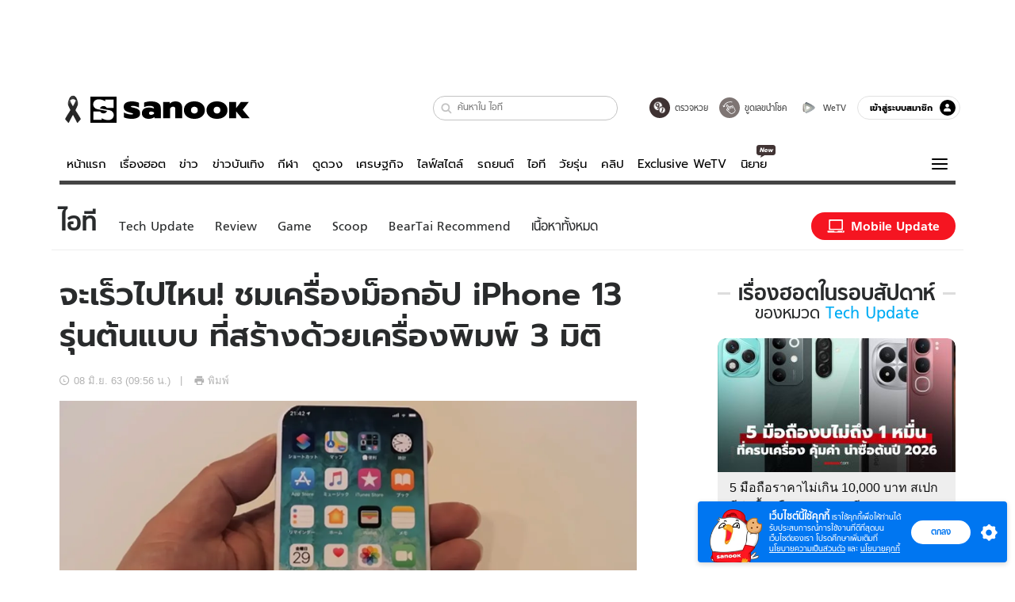

--- FILE ---
content_type: text/html; charset=utf-8
request_url: https://www.sanook.com/hitech/1502689/
body_size: 49064
content:
<!DOCTYPE html><html lang="th" class="isDesktop"><head><meta name="theme-color" content="#ED1C24"/><meta name="robots" content="max-image-preview:large, max-video-preview:-1"/><meta property="fb:app_id" content="1675028022749749"/><meta data-react-helmet="true" name="description" content="Macotakara เว็บไซต์ของประเทศญี่ปุ่นที่รวบรวมข้อมูลและข่าวลือต่าง ๆ เกี่ยวกับผลิตภัณฑ์ Apple ได้แชร์ภาพเครื่องม็อคอัพของ iPhone 13 (2021) รุ่นต้นแบบ ซึ่งอ้างว่าได้รับมาจาก Alibaba"/><meta data-react-helmet="true" name="keywords" content="iphone 13,iphone 12,mockup,ข่าววงการมือถือ,เครื่องม็อกอัป iphone 13 รุ่นต้นแบบ,apple,ข่าวไอที,iphone,beartai,แบไต๋"/><meta data-react-helmet="true" property="og:description" content="Macotakara เว็บไซต์ของประเทศญี่ปุ่นที่รวบรวมข้อมูลและข่าวลือต่าง ๆ เกี่ยวกับผลิตภัณฑ์ Apple ได้แชร์ภาพเครื่องม็อคอัพของ iPhone 13 (2021) รุ่นต้นแบบ ซึ่งอ้างว่าได้รับมาจาก Alibaba"/><meta data-react-helmet="true" property="og:url" content="https://www.sanook.com/hitech/1502689/"/><meta data-react-helmet="true" property="og:image" content="https://s.isanook.com/hi/0/ud/300/1502689/1.jpg?ip/crop/w1200h700/q80/jpg"/><meta data-react-helmet="true" property="og:type" content="article"/><meta data-react-helmet="true" property="og:site_name" content="www.sanook.com/hitech"/><meta data-react-helmet="true" name="twitter:site" content="@Sanook"/><meta data-react-helmet="true" name="twitter:card" content="summary_large_image"/><meta data-react-helmet="true" property="og:image:secure_url" content="https://s.isanook.com/hi/0/ud/300/1502689/1.jpg?ip/crop/w1200h700/q80/jpg"/><meta data-react-helmet="true" property="og:image:type" content="image/jpeg"/><meta data-react-helmet="true" property="og:image:width" content="1200"/><meta data-react-helmet="true" property="og:image:height" content="700"/><meta data-react-helmet="true" name="twitter:image" content="https://s.isanook.com/hi/0/ud/300/1502689/1.jpg?ip/crop/w1200h700/q80/jpg"/><meta data-react-helmet="true" name="twitter:domain" content="https://www.sanook.com/hitech/1502689/"/><meta data-react-helmet="true" id="tbl_image" name="image" content="https://s.isanook.com/hi/0/ud/300/1502689/1.jpg?ip/crop/w1064h602/q80/webp"/><meta data-react-helmet="true" id="tbl_category" name="category" content="ไอที/Tech Update"/><meta data-react-helmet="true" name="published_date" id="tbl_published_date" content="2020-06-08T09:56:47+07:00"/><meta data-react-helmet="true" name="SParse:pageclass" content="article"/><meta data-react-helmet="true" name="SParse:articleid" content="1502689"/><meta data-react-helmet="true" name="SParse:publishtime" content="2020-06-08T09:56:47+07:00"/><meta data-react-helmet="true" name="SParse:editor" content="sanookapi"/><meta data-react-helmet="true" name="SParse:source" content="แบไต๋"/><meta data-react-helmet="true" name="SParse:category" content="Tech Update"/><meta data-react-helmet="true" name="SParse:keyword" content="iphone 13,iphone 12,mockup,ข่าววงการมือถือ,เครื่องม็อกอัป iphone 13 รุ่นต้นแบบ,apple,ข่าวไอที,iphone,beartai,แบไต๋"/><link rel="manifest" href="/manifest.json"/><link rel="apple-touch-icon-precomposed" href="https://s.isanook.com/sh/0/di/icon-sanook-144x144-08.png"/><link rel="shortcut icon" href="https://s.isanook.com/sh/0/di/sanook32x32.ico"/><link data-react-helmet="true" rel="image_src" href="https://s.isanook.com/hi/0/ud/300/1502689/1.jpg?ip/crop/w1200h700/q80/jpg"/><link data-react-helmet="true" rel="canonical" href="https://www.sanook.com/hitech/1502689/" class="jsx-2063877150"/><script data-react-helmet="true" type="text/javascript">
          window.GTMFirstLoad = true;
          var objGTMInitialValue = {'contentPageFormat': 'readpage', 'contentChannel': 'hitech', 'event': undefined, 'contentEditor': 'sanookapi', 'contentSource': 'แบไต๋', 'articleRead': '1', 'contentUniqueID': '1502689', 'contentEditorialType': 'editorial', 'contentPublicationDate': '2020-06-08', 'contentPublicationTime': '09:56', 'contentPartner': 'แบไต๋', 'contentBrand': 'Apple,iPhone', 'contentNumberOfCharacters': '1008', 'contentCategory': 'techupdate', 'contentTagPrimary': 'iphone 13', 'contentTagSecondary': 'iphone 12', 'contentTags': 'iphone 13, iphone 12, mockup, ข่าววงการมือถือ, เครื่องม็อกอัป iphone 13 รุ่นต้นแบบ, apple, ข่าวไอที, iphone, beartai, แบไต๋', 'contentType': 'article'};
          var smiData = document.cookie.match('(^|; )' + 'smimid' + '=([^;]*)');

          objGTMInitialValue.userLogin = smiData === null ? 0 : 1;
          if (smiData && smiData !== null) {
            objGTMInitialValue.userSMI = smiData[2];
            objGTMInitialValue.userID = smiData[2];
          }

          var adsCookieRegex = document.cookie.match('(^|; )' + 'ads_optout' + '=([^;]*)');
          if (adsCookieRegex && adsCookieRegex !== null) {
            objGTMInitialValue.userNonPersonalizedAds = +adsCookieRegex[2];
          }

          dataLayer = [objGTMInitialValue];

          (function(w,d,s,l,i){w[l]=w[l]||[];w[l].push({'gtm.start':
          new Date().getTime(),event:'gtm.js'});var f=d.getElementsByTagName(s)[0],
          j=d.createElement(s),dl=l!='dataLayer'?'&l='+l:'';j.async=true;j.src=
          'https://www.googletagmanager.com/gtm.js?id='+i+dl;f.parentNode.insertBefore(j,f);
          })(window,document,'script','dataLayer','GTM-PNXLXRS');
        </script><script data-react-helmet="true" type="application/ld+json">{"@context":"https://schema.org","@type":"BreadcrumbList","itemListElement":[{"@type":"ListItem","position":1,"name":"Sanook","item":"https://www.sanook.com/"},{"@type":"ListItem","position":2,"name":"hitech","item":"https://www.sanook.com/hitech/"},{"@type":"ListItem","position":3,"name":"จะเร็วไปไหน! ชมเครื่องม็อกอัป iPhone 13 รุ่นต้นแบบ ที่สร้างด้วยเครื่องพิมพ์ 3 มิติ","item":"https://www.sanook.com/hitech/1502689/"}]}</script><script data-react-helmet="true" type="application/ld+json">{"@context":"http://schema.org/","@type":"NewsArticle","mainEntityOfPage":"https://www.sanook.com/hitech/1502689/","headline":"จะเร็วไปไหน! ชมเครื่องม็อกอัป iPhone 13 รุ่นต้นแบบ ที่สร้างด้วยเครื่องพิมพ์ 3 มิติ","image":["https://s.isanook.com/hi/0/ud/300/1502689/1.jpg","https://s.isanook.com/hi/0/ud/300/1502689/1.jpg?ip/resize/w728/q80/jpg"],"description":"Macotakara เว็บไซต์ของประเทศญี่ปุ่นที่รวบรวมข้อมูลและข่าวลือต่าง ๆ เกี่ยวกับผลิตภัณฑ์ Apple ได้แชร์ภาพเครื่องม็อคอัพของ iPhone 13 (2021) รุ่นต้นแบบ ซึ่งอ้างว่าได้รับมาจาก Alibaba","datePublished":"2020-06-08T09:56:47+07:00","dateModified":"2020-06-08T09:56:47+07:00","author":{"@type":"Person","name":"แบไต๋","url":"https://www.beartai.com/"},"publisher":{"@type":"Organization","name":"Sanook","logo":{"@type":"ImageObject","url":"//s.isanook.com/sr/0/images/logo-new-sanook.png"}}}</script><script type="text/javascript">
          window.THwhitelist = ['women', 'men', 'travel', 'movie', 'health', 'home', 'moshimoshi', 'sport', 'hitech', 'money', 'news', 'game', 'horoscope', 'campus', 'auto', 'music', 'podcasts', 'video', 'feedback', 'dictionary', 'lifestyle', 'it', 'entertain', 'chinanews', 'tastefulthailand'];
          function getPage(whitelist) {
  var loc = document.createElement('a');
  loc.href = window.location.href + '';
  var page = 'sanook';

  var _paths = loc.pathname.split('/');

  var _id = new RegExp('^/(?:.*)/([0-9]+)/').exec(loc.pathname);

  var matchedId = _id !== null && _id[1] > 0;
  const strHoroscope = 'horoscope';
  const horoscopePrefix = page + '.' + strHoroscope;
  var strVideo = 'video';
  var isVideo = _paths[1] === strVideo;

  if (isVideo) {
    var videoPrefix = page + '.' + strVideo + '.';
    var strChannel = 'channel';
    var strClip = 'clip';
    var strPlaylist = 'playlist';
    var strEmbed = 'embed';
    var strAuthAccept = 'auth-accept';
    var strPrivate = 'private';

    if (_paths[2] === strChannel) {
      return videoPrefix + strChannel;
    }

    if (_paths[2] === strAuthAccept) {
      return videoPrefix + strClip + '.' + strPrivate;
    }

    if (matchedId) {
      if (_paths[2] === strClip) {
        if (window.THVideoPrivate) {
          return videoPrefix + strClip + '.' + strPrivate;
        }

        return videoPrefix + strClip;
      } else if (_paths[2] === strPlaylist) {
        return videoPrefix + strPlaylist;
      } else if (_paths[2] === strEmbed) {
        return videoPrefix + strEmbed + '.' + _paths[3];
      }
    }
  }

  var strDictionary = 'dictionary';
  var isDictionary = _paths[1] === strDictionary;

  if (isDictionary) {
    if (_paths[2] === 'dict') {
      if (_paths[3] !== '') {
        var dictPrefix = strDictionary + '.' + 'dict' + '.';

        if (_paths[4] === 'search') {
          return dictPrefix + _paths[3] + '.' + 'search';
        } else {
          return dictPrefix + _paths[3];
        }
      } else {
        return strDictionary + '.dict';
      }
    } else {
      return strDictionary + '.index';
    }
  }

  if (_paths[1] === 'podcasts') {
    if (_paths[2] === 'program') {
      if (_paths[4]) {
        return 'sanook.podcasts.track';
      }

      return 'sanook.podcasts.program';
    }
  }

  if (_paths[1] === 'music') {
    if (_paths[2] === 'event') {
      if (_paths[3]) {
        return 'sanook.music.event.entry';
      }

      return 'sanook.music.event';
    }

    if (_paths[2] === 'liveradio') {
      if (_paths[3]) {
        return 'sanook.music.liveradio.entry';
      }

      return 'sanook.music.liveradio';
    }

    if (_paths[2] === 'chart' || _paths[2] === 'artist' || _paths[2] === 'playlist' || _paths[2] === 'album') {
      return 'sanook.music.' + _paths[2] + '.entry';
    }
  }

  const strFindLuckyNumbers = 'findluckynumbers';
  const isFindLuckyNumbers = _paths[1] === strHoroscope && _paths[2] === strFindLuckyNumbers;
  const regId = /^\d+$/;

  if (isFindLuckyNumbers) {
    let findLuckyNumbersPrefix = horoscopePrefix + '.' + _paths[2];

    if (_paths[3] !== '') {
      findLuckyNumbersPrefix = findLuckyNumbersPrefix + '.' + _paths[3];

      if (_paths[4].match(regId)) {
        return findLuckyNumbersPrefix + '.' + 'result';
      } else if (_paths[4] !== '') {
        return findLuckyNumbersPrefix + '.' + _paths[4];
      } else {
        return findLuckyNumbersPrefix;
      }
    } else {
      return horoscopePrefix + '.' + strFindLuckyNumbers;
    }
  }

  if (matchedId) {
    if (_paths[3] === 'gallery') {
      if (_paths[4] !== '') {
        page = page + '.' + _paths[1] + '.gallery.' + _paths[2];
      } else {
        page = page + '.' + _paths[1] + '.gallery';
      }
    } else {
      page = page + '.' + _paths[1] + '.entry';
    }
  } else {
    if (_paths.length > 4) {
      if (_paths[2] === 'search') {
        page = page + '.' + _paths[1] + '.search';
      } else if (_paths[2] === 'tag') {
        page = page + '.' + _paths[1] + '.tag';
      } else {
        page = page + '.' + _paths[1] + '.' + _paths[2] + '.' + _paths[3];
      }
    } else if (_paths.length > 3) {
      page = page + '.' + _paths[1] + '.' + _paths[2];
    } else if (_paths.length > 2) {
      if ((whitelist || window.THwhitelist).indexOf(_paths[1]) !== -1) {
        page = page + '.' + _paths[1] + '.index';
      } else {
        page = page + '.' + _paths[1] + '.tab';
      }
    } else {
      page = page + '.www.index';
    }
  }

  return page;
}
          window.THFirstLoad = true;
          window.page = getPage();
          ;(function () {
            var hth = document.createElement('script'); hth.type = 'text/javascript'
            hth.async = true
            hth.src = '//lvs2.truehits.in.th/dataa/d0004449.js'
            var s = document.getElementsByTagName('script')[0]; s.parentNode.insertBefore(hth, s)
          })()
        </script><script type="text/javascript">
      (function (s, a, n, o, O, k) {s['SanookAnalyticsObject'] = a; s[a] = s[a] || function () { (s[a].q = s[a].q || []).push(arguments) }, s[a].l = 1 * new Date(); k = O.createElement(n), m = O.getElementsByTagName(n)[0]; k.async = 1; k.src = o; m.parentNode.insertBefore(k, m)})(window, 'snSAL', 'script', 'https://sal.isanook.com/js/a102.js', document)
      snSAL('create', 'SA-8147095-6', 'auto')
    </script><script src="https://cdn.taboola.com/webpush/publishers/1011713/taboola-push-sdk.js" async=""></script><script async="" type="text/javascript" src="https://s.isanook.com/sh/0/js/pubmatic_desktop.1.0.0.js"></script><script async="" type="text/javascript" src="//static.criteo.net/js/ld/publishertag.js"></script><script async="" type="text/javascript" src="https://p3.isanook.com/sh/0/js/beacon.v1.js"></script><script type="text/javascript">
  !function(f,b,e,v,n,t,s)
  {if(f.fbq)return;n=f.fbq=function(){n.callMethod?
  n.callMethod.apply(n,arguments):n.queue.push(arguments)};
  if(!f._fbq)f._fbq=n;n.push=n;n.loaded=!0;n.version='2.0';
  n.queue=[];t=b.createElement(e);t.async=!0;
  t.src=v;s=b.getElementsByTagName(e)[0];
  s.parentNode.insertBefore(t,s)}(window, document,'script',
  'https://connect.facebook.net/en_US/fbevents.js');
  fbq('init', '1489944661112333');
  fbq('track', 'PageView');
    </script><noscript><img height="1" width="1" style="display:none" src="https://www.facebook.com/tr?id=1489944661112333&amp;ev=PageView&amp;noscript=1"/></noscript><script type="text/javascript">
        ;window.NREUM||(NREUM={});NREUM.init={distributed_tracing:{enabled:true},privacy:{cookies_enabled:false},ajax:{deny_list:["bam-cell.nr-data.net"]}};

;NREUM.loader_config={accountID:"497483",trustKey:"497483",agentID:"50994296",licenseKey:"8f062114d3",applicationID:"50891400"};
;NREUM.info={beacon:"bam.nr-data.net",errorBeacon:"bam.nr-data.net",licenseKey:"8f062114d3",applicationID:"50891400",sa:1};
;/*! For license information please see nr-loader-rum-1.246.1.min.js.LICENSE.txt */
(()=>{"use strict";var e,t,n={234:(e,t,n)=>{n.d(t,{P_:()=>h,Mt:()=>m,C5:()=>s,DL:()=>w,OP:()=>j,lF:()=>S,Yu:()=>_,Dg:()=>v,CX:()=>c,GE:()=>A,sU:()=>T});var r=n(8632),i=n(9567);const a={beacon:r.ce.beacon,errorBeacon:r.ce.errorBeacon,licenseKey:void 0,applicationID:void 0,sa:void 0,queueTime:void 0,applicationTime:void 0,ttGuid:void 0,user:void 0,account:void 0,product:void 0,extra:void 0,jsAttributes:{},userAttributes:void 0,atts:void 0,transactionName:void 0,tNamePlain:void 0},o={};function s(e){if(!e)throw new Error("All info objects require an agent identifier!");if(!o[e])throw new Error("Info for ".concat(e," was never set"));return o[e]}function c(e,t){if(!e)throw new Error("All info objects require an agent identifier!");o[e]=(0,i.D)(t,a),(0,r.Qy)(e,o[e],"info")}const d=e=>{if(!e||"string"!=typeof e)return!1;try{document.createDocumentFragment().querySelector(e)}catch{return!1}return!0};var u=n(7056),l=n(50);const f=()=>{const e={mask_selector:"*",block_selector:"[data-nr-block]",mask_input_options:{color:!1,date:!1,"datetime-local":!1,email:!1,month:!1,number:!1,range:!1,search:!1,tel:!1,text:!1,time:!1,url:!1,week:!1,textarea:!1,select:!1,password:!0}};return{feature_flags:[],proxy:{assets:void 0,beacon:void 0},privacy:{cookies_enabled:!0},ajax:{deny_list:void 0,block_internal:!0,enabled:!0,harvestTimeSeconds:10,autoStart:!0},distributed_tracing:{enabled:void 0,exclude_newrelic_header:void 0,cors_use_newrelic_header:void 0,cors_use_tracecontext_headers:void 0,allowed_origins:void 0},session:{domain:void 0,expiresMs:u.oD,inactiveMs:u.Hb},ssl:void 0,obfuscate:void 0,jserrors:{enabled:!0,harvestTimeSeconds:10,autoStart:!0},metrics:{enabled:!0,autoStart:!0},page_action:{enabled:!0,harvestTimeSeconds:30,autoStart:!0},page_view_event:{enabled:!0,autoStart:!0},page_view_timing:{enabled:!0,harvestTimeSeconds:30,long_task:!1,autoStart:!0},session_trace:{enabled:!0,harvestTimeSeconds:10,autoStart:!0},harvest:{tooManyRequestsDelay:60},session_replay:{autoStart:!0,enabled:!1,harvestTimeSeconds:60,sampling_rate:50,error_sampling_rate:50,collect_fonts:!1,inline_images:!1,inline_stylesheet:!0,mask_all_inputs:!0,get mask_text_selector(){return e.mask_selector},set mask_text_selector(t){d(t)?e.mask_selector=t+",[data-nr-mask]":null===t?e.mask_selector=t:(0,l.Z)("An invalid session_replay.mask_selector was provided and will not be used",t)},get block_class(){return"nr-block"},get ignore_class(){return"nr-ignore"},get mask_text_class(){return"nr-mask"},get block_selector(){return e.block_selector},set block_selector(t){d(t)?e.block_selector+=",".concat(t):""!==t&&(0,l.Z)("An invalid session_replay.block_selector was provided and will not be used",t)},get mask_input_options(){return e.mask_input_options},set mask_input_options(t){t&&"object"==typeof t?e.mask_input_options={...t,password:!0}:(0,l.Z)("An invalid session_replay.mask_input_option was provided and will not be used",t)}},spa:{enabled:!0,harvestTimeSeconds:10,autoStart:!0}}},g={},p="All configuration objects require an agent identifier!";function h(e){if(!e)throw new Error(p);if(!g[e])throw new Error("Configuration for ".concat(e," was never set"));return g[e]}function v(e,t){if(!e)throw new Error(p);g[e]=(0,i.D)(t,f()),(0,r.Qy)(e,g[e],"config")}function m(e,t){if(!e)throw new Error(p);var n=h(e);if(n){for(var r=t.split("."),i=0;i<r.length-1;i++)if("object"!=typeof(n=n[r[i]]))return;n=n[r[r.length-1]]}return n}const b={accountID:void 0,trustKey:void 0,agentID:void 0,licenseKey:void 0,applicationID:void 0,xpid:void 0},y={};function w(e){if(!e)throw new Error("All loader-config objects require an agent identifier!");if(!y[e])throw new Error("LoaderConfig for ".concat(e," was never set"));return y[e]}function A(e,t){if(!e)throw new Error("All loader-config objects require an agent identifier!");y[e]=(0,i.D)(t,b),(0,r.Qy)(e,y[e],"loader_config")}const _=(0,r.mF)().o;var x=n(385),D=n(6818);const k={buildEnv:D.Re,customTransaction:void 0,disabled:!1,distMethod:D.gF,isolatedBacklog:!1,loaderType:void 0,maxBytes:3e4,offset:Math.floor(x._A?.performance?.timeOrigin||x._A?.performance?.timing?.navigationStart||Date.now()),onerror:void 0,origin:""+x._A.location,ptid:void 0,releaseIds:{},session:void 0,xhrWrappable:"function"==typeof x._A.XMLHttpRequest?.prototype?.addEventListener,version:D.q4,denyList:void 0},E={};function j(e){if(!e)throw new Error("All runtime objects require an agent identifier!");if(!E[e])throw new Error("Runtime for ".concat(e," was never set"));return E[e]}function T(e,t){if(!e)throw new Error("All runtime objects require an agent identifier!");E[e]=(0,i.D)(t,k),(0,r.Qy)(e,E[e],"runtime")}function S(e){return function(e){try{const t=s(e);return!!t.licenseKey&&!!t.errorBeacon&&!!t.applicationID}catch(e){return!1}}(e)}},9567:(e,t,n)=>{n.d(t,{D:()=>i});var r=n(50);function i(e,t){try{if(!e||"object"!=typeof e)return(0,r.Z)("Setting a Configurable requires an object as input");if(!t||"object"!=typeof t)return(0,r.Z)("Setting a Configurable requires a model to set its initial properties");const n=Object.create(Object.getPrototypeOf(t),Object.getOwnPropertyDescriptors(t)),a=0===Object.keys(n).length?e:n;for(let o in a)if(void 0!==e[o])try{Array.isArray(e[o])&&Array.isArray(t[o])?n[o]=Array.from(new Set([...e[o],...t[o]])):"object"==typeof e[o]&&"object"==typeof t[o]?n[o]=i(e[o],t[o]):n[o]=e[o]}catch(e){(0,r.Z)("An error occurred while setting a property of a Configurable",e)}return n}catch(e){(0,r.Z)("An error occured while setting a Configurable",e)}}},6818:(e,t,n)=>{n.d(t,{Re:()=>i,gF:()=>a,q4:()=>r});const r="1.246.1",i="PROD",a="CDN"},385:(e,t,n)=>{n.d(t,{Nk:()=>u,Tt:()=>s,_A:()=>a,cv:()=>l,iS:()=>o,il:()=>r,ux:()=>c,v6:()=>i,w1:()=>d});const r="undefined"!=typeof window&&!!window.document,i="undefined"!=typeof WorkerGlobalScope&&("undefined"!=typeof self&&self instanceof WorkerGlobalScope&&self.navigator instanceof WorkerNavigator||"undefined"!=typeof globalThis&&globalThis instanceof WorkerGlobalScope&&globalThis.navigator instanceof WorkerNavigator),a=r?window:"undefined"!=typeof WorkerGlobalScope&&("undefined"!=typeof self&&self instanceof WorkerGlobalScope&&self||"undefined"!=typeof globalThis&&globalThis instanceof WorkerGlobalScope&&globalThis),o=Boolean("hidden"===a?.document?.visibilityState),s=(a?.location,/iPad|iPhone|iPod/.test(a.navigator?.userAgent)),c=s&&"undefined"==typeof SharedWorker,d=((()=>{const e=a.navigator?.userAgent?.match(/Firefox[/s](d+.d+)/);Array.isArray(e)&&e.length>=2&&e[1]})(),Boolean(r&&window.document.documentMode)),u=!!a.navigator?.sendBeacon,l=Math.floor(a?.performance?.timeOrigin||a?.performance?.timing?.navigationStart||Date.now())},1117:(e,t,n)=>{n.d(t,{w:()=>a});var r=n(50);const i={agentIdentifier:"",ee:void 0};class a{constructor(e){try{if("object"!=typeof e)return(0,r.Z)("shared context requires an object as input");this.sharedContext={},Object.assign(this.sharedContext,i),Object.entries(e).forEach((e=>{let[t,n]=e;Object.keys(i).includes(t)&&(this.sharedContext[t]=n)}))}catch(e){(0,r.Z)("An error occured while setting SharedContext",e)}}}},8e3:(e,t,n)=>{n.d(t,{L:()=>u,R:()=>c});var r=n(8325),i=n(1284),a=n(4322),o=n(3325);const s={};function c(e,t){const n={staged:!1,priority:o.p[t]||0};d(e),s[e].get(t)||s[e].set(t,n)}function d(e){e&&(s[e]||(s[e]=new Map))}function u(){let e=arguments.length>0&&void 0!==arguments[0]?arguments[0]:"",t=arguments.length>1&&void 0!==arguments[1]?arguments[1]:"feature";if(d(e),!e||!s[e].get(t))return o(t);s[e].get(t).staged=!0;const n=[...s[e]];function o(t){const n=e?r.ee.get(e):r.ee,o=a.X.handlers;if(n.backlog&&o){var s=n.backlog[t],c=o[t];if(c){for(var d=0;s&&d<s.length;++d)l(s[d],c);(0,i.D)(c,(function(e,t){(0,i.D)(t,(function(t,n){n[0].on(e,n[1])}))}))}delete o[t],n.backlog[t]=null,n.emit("drain-"+t,[])}}n.every((e=>{let[t,n]=e;return n.staged}))&&(n.sort(((e,t)=>e[1].priority-t[1].priority)),n.forEach((t=>{let[n]=t;s[e].delete(n),o(n)})))}function l(e,t){var n=e[1];(0,i.D)(t[n],(function(t,n){var r=e[0];if(n[0]===r){var i=n[1],a=e[3],o=e[2];i.apply(a,o)}}))}},8325:(e,t,n)=>{n.d(t,{A:()=>c,ee:()=>d});var r=n(8632),i=n(2210),a=n(234);class o{constructor(e){this.contextId=e}}var s=n(3117);const c="nr@context:".concat(s.a),d=function e(t,n){var r={},s={},u={},f=!1;try{f=16===n.length&&(0,a.OP)(n).isolatedBacklog}catch(e){}var g={on:h,addEventListener:h,removeEventListener:function(e,t){var n=r[e];if(!n)return;for(var i=0;i<n.length;i++)n[i]===t&&n.splice(i,1)},emit:function(e,n,r,i,a){!1!==a&&(a=!0);if(d.aborted&&!i)return;t&&a&&t.emit(e,n,r);for(var o=p(r),c=v(e),u=c.length,l=0;l<u;l++)c[l].apply(o,n);var f=b()[s[e]];f&&f.push([g,e,n,o]);return o},get:m,listeners:v,context:p,buffer:function(e,t){const n=b();if(t=t||"feature",g.aborted)return;Object.entries(e||{}).forEach((e=>{let[r,i]=e;s[i]=t,t in n||(n[t]=[])}))},abort:l,aborted:!1,isBuffering:function(e){return!!b()[s[e]]},debugId:n,backlog:f?{}:t&&"object"==typeof t.backlog?t.backlog:{}};return g;function p(e){return e&&e instanceof o?e:e?(0,i.X)(e,c,(()=>new o(c))):new o(c)}function h(e,t){r[e]=v(e).concat(t)}function v(e){return r[e]||[]}function m(t){return u[t]=u[t]||e(g,t)}function b(){return g.backlog}}(void 0,"globalEE"),u=(0,r.fP)();function l(){d.aborted=!0,d.backlog={}}u.ee||(u.ee=d)},5546:(e,t,n)=>{n.d(t,{E:()=>r,p:()=>i});var r=n(8325).ee.get("handle");function i(e,t,n,i,a){a?(a.buffer([e],i),a.emit(e,t,n)):(r.buffer([e],i),r.emit(e,t,n))}},4322:(e,t,n)=>{n.d(t,{X:()=>a});var r=n(5546);a.on=o;var i=a.handlers={};function a(e,t,n,a){o(a||r.E,i,e,t,n)}function o(e,t,n,i,a){a||(a="feature"),e||(e=r.E);var o=t[a]=t[a]||{};(o[n]=o[n]||[]).push([e,i])}},3239:(e,t,n)=>{n.d(t,{bP:()=>s,iz:()=>c,m$:()=>o});var r=n(385);let i=!1,a=!1;try{const e={get passive(){return i=!0,!1},get signal(){return a=!0,!1}};r._A.addEventListener("test",null,e),r._A.removeEventListener("test",null,e)}catch(e){}function o(e,t){return i||a?{capture:!!e,passive:i,signal:t}:!!e}function s(e,t){let n=arguments.length>2&&void 0!==arguments[2]&&arguments[2],r=arguments.length>3?arguments[3]:void 0;window.addEventListener(e,t,o(n,r))}function c(e,t){let n=arguments.length>2&&void 0!==arguments[2]&&arguments[2],r=arguments.length>3?arguments[3]:void 0;document.addEventListener(e,t,o(n,r))}},3117:(e,t,n)=>{n.d(t,{a:()=>r});const r=(0,n(4402).Rl)()},4402:(e,t,n)=>{n.d(t,{Rl:()=>o,ky:()=>s});var r=n(385);const i="xxxxxxxx-xxxx-4xxx-yxxx-xxxxxxxxxxxx";function a(e,t){return e?15&e[t]:16*Math.random()|0}function o(){const e=r._A?.crypto||r._A?.msCrypto;let t,n=0;return e&&e.getRandomValues&&(t=e.getRandomValues(new Uint8Array(31))),i.split("").map((e=>"x"===e?a(t,++n).toString(16):"y"===e?(3&a()|8).toString(16):e)).join("")}function s(e){const t=r._A?.crypto||r._A?.msCrypto;let n,i=0;t&&t.getRandomValues&&(n=t.getRandomValues(new Uint8Array(31)));const o=[];for(var s=0;s<e;s++)o.push(a(n,++i).toString(16));return o.join("")}},7056:(e,t,n)=>{n.d(t,{Bq:()=>r,Hb:()=>a,oD:()=>i});const r="NRBA",i=144e5,a=18e5},7894:(e,t,n)=>{function r(){return Math.round(performance.now())}n.d(t,{z:()=>r})},50:(e,t,n)=>{function r(e,t){"function"==typeof console.warn&&(console.warn("New Relic: ".concat(e)),t&&console.warn(t))}n.d(t,{Z:()=>r})},2587:(e,t,n)=>{n.d(t,{N:()=>c,T:()=>d});var r=n(8325),i=n(5546),a=n(3325);const o={stn:[a.D.sessionTrace],err:[a.D.jserrors,a.D.metrics],ins:[a.D.pageAction],spa:[a.D.spa],sr:[a.D.sessionReplay,a.D.sessionTrace]},s=new Set;function c(e,t){const n=r.ee.get(t);e&&"object"==typeof e&&(s.has(t)||Object.entries(e).forEach((e=>{let[t,r]=e;o[t]?o[t].forEach((e=>{r?(0,i.p)("feat-"+t,[],void 0,e,n):(0,i.p)("block-"+t,[],void 0,e,n),(0,i.p)("rumresp-"+t,[Boolean(r)],void 0,e,n)})):r&&(0,i.p)("feat-"+t,[],void 0,void 0,n),d[t]=Boolean(r)})),Object.keys(o).forEach((e=>{void 0===d[e]&&(o[e]?.forEach((t=>(0,i.p)("rumresp-"+e,[!1],void 0,t,n))),d[e]=!1)})),s.add(t))}const d={}},2210:(e,t,n)=>{n.d(t,{X:()=>i});var r=Object.prototype.hasOwnProperty;function i(e,t,n){if(r.call(e,t))return e[t];var i=n();if(Object.defineProperty&&Object.keys)try{return Object.defineProperty(e,t,{value:i,writable:!0,enumerable:!1}),i}catch(e){}return e[t]=i,i}},1284:(e,t,n)=>{n.d(t,{D:()=>r});const r=(e,t)=>Object.entries(e||{}).map((e=>{let[n,r]=e;return t(n,r)}))},4351:(e,t,n)=>{n.d(t,{P:()=>a});var r=n(8325);const i=()=>{const e=new WeakSet;return(t,n)=>{if("object"==typeof n&&null!==n){if(e.has(n))return;e.add(n)}return n}};function a(e){try{return JSON.stringify(e,i())}catch(e){try{r.ee.emit("internal-error",[e])}catch(e){}}}},3960:(e,t,n)=>{n.d(t,{K:()=>o,b:()=>a});var r=n(3239);function i(){return"undefined"==typeof document||"complete"===document.readyState}function a(e,t){if(i())return e();(0,r.bP)("load",e,t)}function o(e){if(i())return e();(0,r.iz)("DOMContentLoaded",e)}},8632:(e,t,n)=>{n.d(t,{EZ:()=>d,Qy:()=>c,ce:()=>a,fP:()=>o,gG:()=>u,mF:()=>s});var r=n(7894),i=n(385);const a={beacon:"bam.nr-data.net",errorBeacon:"bam.nr-data.net"};function o(){return i._A.NREUM||(i._A.NREUM={}),void 0===i._A.newrelic&&(i._A.newrelic=i._A.NREUM),i._A.NREUM}function s(){let e=o();return e.o||(e.o={ST:i._A.setTimeout,SI:i._A.setImmediate,CT:i._A.clearTimeout,XHR:i._A.XMLHttpRequest,REQ:i._A.Request,EV:i._A.Event,PR:i._A.Promise,MO:i._A.MutationObserver,FETCH:i._A.fetch}),e}function c(e,t,n){let i=o();const a=i.initializedAgents||{},s=a[e]||{};return Object.keys(s).length||(s.initializedAt={ms:(0,r.z)(),date:new Date}),i.initializedAgents={...a,[e]:{...s,[n]:t}},i}function d(e,t){o()[e]=t}function u(){return function(){let e=o();const t=e.info||{};e.info={beacon:a.beacon,errorBeacon:a.errorBeacon,...t}}(),function(){let e=o();const t=e.init||{};e.init={...t}}(),s(),function(){let e=o();const t=e.loader_config||{};e.loader_config={...t}}(),o()}},7956:(e,t,n)=>{n.d(t,{N:()=>i});var r=n(3239);function i(e){let t=arguments.length>1&&void 0!==arguments[1]&&arguments[1],n=arguments.length>2?arguments[2]:void 0,i=arguments.length>3?arguments[3]:void 0;(0,r.iz)("visibilitychange",(function(){if(t)return void("hidden"===document.visibilityState&&e());e(document.visibilityState)}),n,i)}},3081:(e,t,n)=>{n.d(t,{gF:()=>a,mY:()=>i,t9:()=>r,vz:()=>s,xS:()=>o});const r=n(3325).D.metrics,i="sm",a="cm",o="storeSupportabilityMetrics",s="storeEventMetrics"},7633:(e,t,n)=>{n.d(t,{t:()=>r});const r=n(3325).D.pageViewEvent},9251:(e,t,n)=>{n.d(t,{t:()=>r});const r=n(3325).D.pageViewTiming},5938:(e,t,n)=>{n.d(t,{W:()=>i});var r=n(8325);class i{constructor(e,t,n){this.agentIdentifier=e,this.aggregator=t,this.ee=r.ee.get(e),this.featureName=n,this.blocked=!1}}},7530:(e,t,n)=>{n.d(t,{j:()=>b});var r=n(3325),i=n(234),a=n(5546),o=n(8325),s=n(7894),c=n(8e3),d=n(3960),u=n(385),l=n(50),f=n(3081),g=n(8632);function p(){const e=(0,g.gG)();["setErrorHandler","finished","addToTrace","addRelease","addPageAction","setCurrentRouteName","setPageViewName","setCustomAttribute","interaction","noticeError","setUserId","setApplicationVersion","start"].forEach((t=>{e[t]=function(){for(var n=arguments.length,r=new Array(n),i=0;i<n;i++)r[i]=arguments[i];return function(t){for(var n=arguments.length,r=new Array(n>1?n-1:0),i=1;i<n;i++)r[i-1]=arguments[i];let a=[];return Object.values(e.initializedAgents).forEach((e=>{e.exposed&&e.api[t]&&a.push(e.api[t](...r))})),a.length>1?a:a[0]}(t,...r)}}))}var h=n(2587);const v=e=>{const t=e.startsWith("http");e+="/",n.p=t?e:"https://"+e};let m=!1;function b(e){let t=arguments.length>1&&void 0!==arguments[1]?arguments[1]:{},b=arguments.length>2?arguments[2]:void 0,y=arguments.length>3?arguments[3]:void 0,{init:w,info:A,loader_config:_,runtime:x={loaderType:b},exposed:D=!0}=t;const k=(0,g.gG)();A||(w=k.init,A=k.info,_=k.loader_config),(0,i.Dg)(e,w||{}),(0,i.GE)(e,_||{}),A.jsAttributes??={},u.v6&&(A.jsAttributes.isWorker=!0),(0,i.CX)(e,A);const E=(0,i.P_)(e),j=[A.beacon,A.errorBeacon];m||(m=!0,E.proxy.assets&&(v(E.proxy.assets),j.push(E.proxy.assets)),E.proxy.beacon&&j.push(E.proxy.beacon)),x.denyList=[...E.ajax.deny_list||[],...E.ajax.block_internal?j:[]],(0,i.sU)(e,x),p();const T=function(e,t){t||(0,c.R)(e,"api");const g={};var p=o.ee.get(e),h=p.get("tracer"),v="api-",m=v+"ixn-";function b(t,n,r,a){const o=(0,i.C5)(e);return null===n?delete o.jsAttributes[t]:(0,i.CX)(e,{...o,jsAttributes:{...o.jsAttributes,[t]:n}}),A(v,r,!0,a||null===n?"session":void 0)(t,n)}function y(){}["setErrorHandler","finished","addToTrace","addRelease"].forEach((e=>{g[e]=A(v,e,!0,"api")})),g.addPageAction=A(v,"addPageAction",!0,r.D.pageAction),g.setCurrentRouteName=A(v,"routeName",!0,r.D.spa),g.setPageViewName=function(t,n){if("string"==typeof t)return"/"!==t.charAt(0)&&(t="/"+t),(0,i.OP)(e).customTransaction=(n||"http://custom.transaction")+t,A(v,"setPageViewName",!0)()},g.setCustomAttribute=function(e,t){let n=arguments.length>2&&void 0!==arguments[2]&&arguments[2];if("string"==typeof e){if(["string","number","boolean"].includes(typeof t)||null===t)return b(e,t,"setCustomAttribute",n);(0,l.Z)("Failed to execute setCustomAttribute.\nNon-null value must be a string, number or boolean type, but a type of <".concat(typeof t,"> was provided."))}else(0,l.Z)("Failed to execute setCustomAttribute.\nName must be a string type, but a type of <".concat(typeof e,"> was provided."))},g.setUserId=function(e){if("string"==typeof e||null===e)return b("enduser.id",e,"setUserId",!0);(0,l.Z)("Failed to execute setUserId.\nNon-null value must be a string type, but a type of <".concat(typeof e,"> was provided."))},g.setApplicationVersion=function(e){if("string"==typeof e||null===e)return b("application.version",e,"setApplicationVersion",!1);(0,l.Z)("Failed to execute setApplicationVersion. Expected <String | null>, but got <".concat(typeof e,">."))},g.start=e=>{try{const t=e?"defined":"undefined";(0,a.p)(f.xS,["API/start/".concat(t,"/called")],void 0,r.D.metrics,p);const n=Object.values(r.D);if(void 0===e)e=n;else{if((e=Array.isArray(e)&&e.length?e:[e]).some((e=>!n.includes(e))))return(0,l.Z)("Invalid feature name supplied. Acceptable feature names are: ".concat(n));e.includes(r.D.pageViewEvent)||e.push(r.D.pageViewEvent)}e.forEach((e=>{p.emit("".concat(e,"-opt-in"))}))}catch(e){(0,l.Z)("An unexpected issue occurred",e)}},g.interaction=function(){return(new y).get()};var w=y.prototype={createTracer:function(e,t){var n={},i=this,o="function"==typeof t;return(0,a.p)(m+"tracer",[(0,s.z)(),e,n],i,r.D.spa,p),function(){if(h.emit((o?"":"no-")+"fn-start",[(0,s.z)(),i,o],n),o)try{return t.apply(this,arguments)}catch(e){throw h.emit("fn-err",[arguments,this,e],n),e}finally{h.emit("fn-end",[(0,s.z)()],n)}}}};function A(e,t,n,i){return function(){return(0,a.p)(f.xS,["API/"+t+"/called"],void 0,r.D.metrics,p),i&&(0,a.p)(e+t,[(0,s.z)(),...arguments],n?null:this,i,p),n?void 0:this}}function _(){n.e(75).then(n.bind(n,7438)).then((t=>{let{setAPI:n}=t;n(e),(0,c.L)(e,"api")})).catch((()=>(0,l.Z)("Downloading runtime APIs failed...")))}return["actionText","setName","setAttribute","save","ignore","onEnd","getContext","end","get"].forEach((e=>{w[e]=A(m,e,void 0,r.D.spa)})),g.noticeError=function(e,t){"string"==typeof e&&(e=new Error(e)),(0,a.p)(f.xS,["API/noticeError/called"],void 0,r.D.metrics,p),(0,a.p)("err",[e,(0,s.z)(),!1,t],void 0,r.D.jserrors,p)},u.il?(0,d.b)((()=>_()),!0):_(),g}(e,y);return(0,g.Qy)(e,T,"api"),(0,g.Qy)(e,D,"exposed"),(0,g.EZ)("activatedFeatures",h.T),T}},3325:(e,t,n)=>{n.d(t,{D:()=>r,p:()=>i});const r={ajax:"ajax",jserrors:"jserrors",metrics:"metrics",pageAction:"page_action",pageViewEvent:"page_view_event",pageViewTiming:"page_view_timing",sessionReplay:"session_replay",sessionTrace:"session_trace",spa:"spa"},i={[r.pageViewEvent]:1,[r.pageViewTiming]:2,[r.metrics]:3,[r.jserrors]:4,[r.ajax]:5,[r.sessionTrace]:6,[r.pageAction]:7,[r.spa]:8,[r.sessionReplay]:9}}},r={};function i(e){var t=r[e];if(void 0!==t)return t.exports;var a=r[e]={exports:{}};return n[e](a,a.exports,i),a.exports}i.m=n,i.d=(e,t)=>{for(var n in t)i.o(t,n)&&!i.o(e,n)&&Object.defineProperty(e,n,{enumerable:!0,get:t[n]})},i.f={},i.e=e=>Promise.all(Object.keys(i.f).reduce(((t,n)=>(i.f[n](e,t),t)),[])),i.u=e=>"nr-rum-1.246.1.min.js",i.o=(e,t)=>Object.prototype.hasOwnProperty.call(e,t),e={},t="NRBA-1.246.1.PROD:",i.l=(n,r,a,o)=>{if(e[n])e[n].push(r);else{var s,c;if(void 0!==a)for(var d=document.getElementsByTagName("script"),u=0;u<d.length;u++){var l=d[u];if(l.getAttribute("src")==n||l.getAttribute("data-webpack")==t+a){s=l;break}}s||(c=!0,(s=document.createElement("script")).charset="utf-8",s.timeout=120,i.nc&&s.setAttribute("nonce",i.nc),s.setAttribute("data-webpack",t+a),s.src=n),e[n]=[r];var f=(t,r)=>{s.onerror=s.onload=null,clearTimeout(g);var i=e[n];if(delete e[n],s.parentNode&&s.parentNode.removeChild(s),i&&i.forEach((e=>e(r))),t)return t(r)},g=setTimeout(f.bind(null,void 0,{type:"timeout",target:s}),12e4);s.onerror=f.bind(null,s.onerror),s.onload=f.bind(null,s.onload),c&&document.head.appendChild(s)}},i.r=e=>{"undefined"!=typeof Symbol&&Symbol.toStringTag&&Object.defineProperty(e,Symbol.toStringTag,{value:"Module"}),Object.defineProperty(e,"__esModule",{value:!0})},i.p="https://js-agent.newrelic.com/",(()=>{var e={50:0,832:0};i.f.j=(t,n)=>{var r=i.o(e,t)?e[t]:void 0;if(0!==r)if(r)n.push(r[2]);else{var a=new Promise(((n,i)=>r=e[t]=[n,i]));n.push(r[2]=a);var o=i.p+i.u(t),s=new Error;i.l(o,(n=>{if(i.o(e,t)&&(0!==(r=e[t])&&(e[t]=void 0),r)){var a=n&&("load"===n.type?"missing":n.type),o=n&&n.target&&n.target.src;s.message="Loading chunk "+t+" failed.\n("+a+": "+o+")",s.name="ChunkLoadError",s.type=a,s.request=o,r[1](s)}}),"chunk-"+t,t)}};var t=(t,n)=>{var r,a,[o,s,c]=n,d=0;if(o.some((t=>0!==e[t]))){for(r in s)i.o(s,r)&&(i.m[r]=s[r]);if(c)c(i)}for(t&&t(n);d<o.length;d++)a=o[d],i.o(e,a)&&e[a]&&e[a][0](),e[a]=0},n=self["webpackChunk:NRBA-1.246.1.PROD"]=self["webpackChunk:NRBA-1.246.1.PROD"]||[];n.forEach(t.bind(null,0)),n.push=t.bind(null,n.push.bind(n))})(),(()=>{var e=i(50);class t{addPageAction(t,n){(0,e.Z)("Call to agent api addPageAction failed. The page action feature is not currently initialized.")}setPageViewName(t,n){(0,e.Z)("Call to agent api setPageViewName failed. The page view feature is not currently initialized.")}setCustomAttribute(t,n,r){(0,e.Z)("Call to agent api setCustomAttribute failed. The js errors feature is not currently initialized.")}noticeError(t,n){(0,e.Z)("Call to agent api noticeError failed. The js errors feature is not currently initialized.")}setUserId(t){(0,e.Z)("Call to agent api setUserId failed. The js errors feature is not currently initialized.")}setApplicationVersion(t){(0,e.Z)("Call to agent api setApplicationVersion failed. The agent is not currently initialized.")}setErrorHandler(t){(0,e.Z)("Call to agent api setErrorHandler failed. The js errors feature is not currently initialized.")}finished(t){(0,e.Z)("Call to agent api finished failed. The page action feature is not currently initialized.")}addRelease(t,n){(0,e.Z)("Call to agent api addRelease failed. The js errors feature is not currently initialized.")}start(t){(0,e.Z)("Call to agent api addRelease failed. The agent is not currently initialized.")}}var n=i(3325),r=i(234);const a=Object.values(n.D);function o(e){const t={};return a.forEach((n=>{t[n]=function(e,t){return!1!==(0,r.Mt)(t,"".concat(e,".enabled"))}(n,e)})),t}var s=i(7530);var c=i(8e3),d=i(5938),u=i(3960),l=i(385);class f extends d.W{constructor(e,t,n){let i=!(arguments.length>3&&void 0!==arguments[3])||arguments[3];super(e,t,n),this.auto=i,this.abortHandler=void 0,this.featAggregate=void 0,this.onAggregateImported=void 0,!1===(0,r.Mt)(this.agentIdentifier,"".concat(this.featureName,".autoStart"))&&(this.auto=!1),this.auto&&(0,c.R)(e,n)}importAggregator(){let t=arguments.length>0&&void 0!==arguments[0]?arguments[0]:{};if(this.featAggregate)return;if(!this.auto)return void this.ee.on("".concat(this.featureName,"-opt-in"),(()=>{(0,c.R)(this.agentIdentifier,this.featureName),this.auto=!0,this.importAggregator()}));const n=l.il&&!0===(0,r.Mt)(this.agentIdentifier,"privacy.cookies_enabled");let a;this.onAggregateImported=new Promise((e=>{a=e}));const o=async()=>{let r;try{if(n){const{setupAgentSession:e}=await i.e(75).then(i.bind(i,3228));r=e(this.agentIdentifier)}}catch(t){(0,e.Z)("A problem occurred when starting up session manager. This page will not start or extend any session.",t)}try{if(!this.shouldImportAgg(this.featureName,r))return(0,c.L)(this.agentIdentifier,this.featureName),void a(!1);const{lazyFeatureLoader:e}=await i.e(75).then(i.bind(i,8582)),{Aggregate:n}=await e(this.featureName,"aggregate");this.featAggregate=new n(this.agentIdentifier,this.aggregator,t),a(!0)}catch(t){(0,e.Z)("Downloading and initializing ".concat(this.featureName," failed..."),t),this.abortHandler?.(),(0,c.L)(this.agentIdentifier,this.featureName),a(!1)}};l.il?(0,u.b)((()=>o()),!0):o()}shouldImportAgg(e,t){return e!==n.D.sessionReplay||!!r.Yu.MO&&(!1!==(0,r.Mt)(this.agentIdentifier,"session_trace.enabled")&&(!!t?.isNew||!!t?.state.sessionReplayMode))}}var g=i(7633);class p extends f{static featureName=g.t;constructor(e,t){let n=!(arguments.length>2&&void 0!==arguments[2])||arguments[2];super(e,t,g.t,n),this.importAggregator()}}var h=i(1117),v=i(1284);class m extends h.w{constructor(e){super(e),this.aggregatedData={}}store(e,t,n,r,i){var a=this.getBucket(e,t,n,i);return a.metrics=function(e,t){t||(t={count:0});return t.count+=1,(0,v.D)(e,(function(e,n){t[e]=b(n,t[e])})),t}(r,a.metrics),a}merge(e,t,n,r,i){var a=this.getBucket(e,t,r,i);if(a.metrics){var o=a.metrics;o.count+=n.count,(0,v.D)(n,(function(e,t){if("count"!==e){var r=o[e],i=n[e];i&&!i.c?o[e]=b(i.t,r):o[e]=function(e,t){if(!t)return e;t.c||(t=y(t.t));return t.min=Math.min(e.min,t.min),t.max=Math.max(e.max,t.max),t.t+=e.t,t.sos+=e.sos,t.c+=e.c,t}(i,o[e])}}))}else a.metrics=n}storeMetric(e,t,n,r){var i=this.getBucket(e,t,n);return i.stats=b(r,i.stats),i}getBucket(e,t,n,r){this.aggregatedData[e]||(this.aggregatedData[e]={});var i=this.aggregatedData[e][t];return i||(i=this.aggregatedData[e][t]={params:n||{}},r&&(i.custom=r)),i}get(e,t){return t?this.aggregatedData[e]&&this.aggregatedData[e][t]:this.aggregatedData[e]}take(e){for(var t={},n="",r=!1,i=0;i<e.length;i++)t[n=e[i]]=w(this.aggregatedData[n]),t[n].length&&(r=!0),delete this.aggregatedData[n];return r?t:null}}function b(e,t){return null==e?function(e){e?e.c++:e={c:1};return e}(t):t?(t.c||(t=y(t.t)),t.c+=1,t.t+=e,t.sos+=e*e,e>t.max&&(t.max=e),e<t.min&&(t.min=e),t):{t:e}}function y(e){return{t:e,min:e,max:e,sos:e*e,c:1}}function w(e){return"object"!=typeof e?[]:(0,v.D)(e,A)}function A(e,t){return t}var _=i(8632),x=i(4402),D=i(4351);var k=i(5546),E=i(7956),j=i(3239),T=i(7894),S=i(9251);class N extends f{static featureName=S.t;constructor(e,t){let n=!(arguments.length>2&&void 0!==arguments[2])||arguments[2];super(e,t,S.t,n),l.il&&((0,E.N)((()=>(0,k.p)("docHidden",[(0,T.z)()],void 0,S.t,this.ee)),!0),(0,j.bP)("pagehide",(()=>(0,k.p)("winPagehide",[(0,T.z)()],void 0,S.t,this.ee))),this.importAggregator())}}var C=i(3081);class P extends f{static featureName=C.t9;constructor(e,t){let n=!(arguments.length>2&&void 0!==arguments[2])||arguments[2];super(e,t,C.t9,n),this.importAggregator()}}new class extends t{constructor(t){let n=arguments.length>1&&void 0!==arguments[1]?arguments[1]:(0,x.ky)(16);super(),l._A?(this.agentIdentifier=n,this.sharedAggregator=new m({agentIdentifier:this.agentIdentifier}),this.features={},this.desiredFeatures=new Set(t.features||[]),this.desiredFeatures.add(p),Object.assign(this,(0,s.j)(this.agentIdentifier,t,t.loaderType||"agent")),this.run()):(0,e.Z)("Failed to initial the agent. Could not determine the runtime environment.")}get config(){return{info:(0,r.C5)(this.agentIdentifier),init:(0,r.P_)(this.agentIdentifier),loader_config:(0,r.DL)(this.agentIdentifier),runtime:(0,r.OP)(this.agentIdentifier)}}run(){const t="features";try{const r=o(this.agentIdentifier),i=[...this.desiredFeatures];i.sort(((e,t)=>n.p[e.featureName]-n.p[t.featureName])),i.forEach((t=>{if(r[t.featureName]||t.featureName===n.D.pageViewEvent){const i=function(e){switch(e){case n.D.ajax:return[n.D.jserrors];case n.D.sessionTrace:return[n.D.ajax,n.D.pageViewEvent];case n.D.sessionReplay:return[n.D.sessionTrace];case n.D.pageViewTiming:return[n.D.pageViewEvent];default:return[]}}(t.featureName);i.every((e=>r[e]))||(0,e.Z)("".concat(t.featureName," is enabled but one or more dependent features has been disabled (").concat((0,D.P)(i),"). This may cause unintended consequences or missing data...")),this.features[t.featureName]=new t(this.agentIdentifier,this.sharedAggregator)}})),(0,_.Qy)(this.agentIdentifier,this.features,t)}catch(n){(0,e.Z)("Failed to initialize all enabled instrument classes (agent aborted) -",n);for(const e in this.features)this.features[e].abortHandler?.();const r=(0,_.fP)();return delete r.initializedAgents[this.agentIdentifier]?.api,delete r.initializedAgents[this.agentIdentifier]?.[t],delete this.sharedAggregator,r.ee?.abort(),delete r.ee?.get(this.agentIdentifier),!1}}addToTrace(t){(0,e.Z)("Call to agent api addToTrace failed. The session trace feature is not currently initialized.")}setCurrentRouteName(t){(0,e.Z)("Call to agent api setCurrentRouteName failed. The spa feature is not currently initialized.")}interaction(){(0,e.Z)("Call to agent api interaction failed. The spa feature is not currently initialized.")}}({features:[p,N,P],loaderType:"lite"})})()})();
        </script><meta name="viewport" content="width=device-width"/><meta charSet="utf-8"/><title>จะเร็วไปไหน! ชมเครื่องม็อกอัป iPhone 13 รุ่นต้นแบบ ที่สร้างด้วยเครื่องพิมพ์ 3 มิติ </title><meta name="robots" content="index,follow"/><meta name="googlebot" content="index,follow"/><meta property="og:title" content="จะเร็วไปไหน! ชมเครื่องม็อกอัป iPhone 13 รุ่นต้นแบบ ที่สร้างด้วยเครื่องพิมพ์ 3 มิติ"/><meta name="next-head-count" content="6"/><link rel="preload" href="//s.isanook.com/sr/0/_next/static/css/7288c74a0d70729b49d8.css" as="style"/><link rel="stylesheet" href="//s.isanook.com/sr/0/_next/static/css/7288c74a0d70729b49d8.css" data-n-g=""/><noscript data-n-css=""></noscript><script defer="" nomodule="" src="//s.isanook.com/sr/0/_next/static/chunks/polyfills-0229a34e8a72c4db8a34.js"></script><script defer="" src="//s.isanook.com/sr/0/_next/static/chunks/6863-54725cbc635c0c01e023.js"></script><script defer="" src="//s.isanook.com/sr/0/_next/static/chunks/1216-c874f708f5b975cd971b.js"></script><script defer="" src="//s.isanook.com/sr/0/_next/static/chunks/1033-408d7c817bb914e45a63.js"></script><script defer="" src="//s.isanook.com/sr/0/_next/static/chunks/5947-d7ade25d1da093520cbb.js"></script><script defer="" src="//s.isanook.com/sr/0/_next/static/chunks/5616-140f9855c53e2b6fa589.js"></script><script defer="" src="//s.isanook.com/sr/0/_next/static/chunks/1348-af6e0488e48139cc0880.js"></script><script defer="" src="//s.isanook.com/sr/0/_next/static/chunks/6066-12c77ac611a4332b163f.js"></script><script defer="" src="//s.isanook.com/sr/0/_next/static/chunks/1418-edc6f9e1892964879e24.js"></script><script defer="" src="//s.isanook.com/sr/0/_next/static/chunks/4375.8699d371d963853d74e6.js"></script><script defer="" src="//s.isanook.com/sr/0/_next/static/chunks/6697-dfd13a862503f37cec1f.js"></script><script defer="" src="//s.isanook.com/sr/0/_next/static/chunks/4777-213ee3afeb63413be164.js"></script><script defer="" src="//s.isanook.com/sr/0/_next/static/chunks/1691-1c503ffb752afe2da54f.js"></script><script defer="" src="//s.isanook.com/sr/0/_next/static/chunks/9585-0d517c89a62e71859d14.js"></script><script defer="" src="//s.isanook.com/sr/0/_next/static/chunks/4170-6ec55ca80e7283041ff8.js"></script><script defer="" src="//s.isanook.com/sr/0/_next/static/chunks/6277-06c74c2e344e9b28ce2e.js"></script><script defer="" src="//s.isanook.com/sr/0/_next/static/chunks/6012.8be4cdd1ff177a7e5c52.js"></script><script defer="" src="//s.isanook.com/sr/0/_next/static/chunks/6942.0de292422bb713a3abf1.js"></script><script defer="" src="//s.isanook.com/sr/0/_next/static/chunks/4048.206db6df977e9c6d2c38.js"></script><script defer="" src="//s.isanook.com/sr/0/_next/static/chunks/2358.d2f9d31c55608b430953.js"></script><script defer="" src="//s.isanook.com/sr/0/_next/static/chunks/1388.15f65bd42e16e2472fb5.js"></script><script src="//s.isanook.com/sr/0/_next/static/chunks/webpack-c31f567f49fe3a7e8499.js" defer=""></script><script src="//s.isanook.com/sr/0/_next/static/chunks/framework-e16941500a7e56282609.js" defer=""></script><script src="//s.isanook.com/sr/0/_next/static/chunks/main-e6f66edeac3b3a3f7b2c.js" defer=""></script><script src="//s.isanook.com/sr/0/_next/static/chunks/pages/_app-d5c6e05b2bcb5e43dccd.js" defer=""></script><script src="//s.isanook.com/sr/0/_next/static/chunks/1575-bbba7bd5ae02bbb95885.js" defer=""></script><script src="//s.isanook.com/sr/0/_next/static/chunks/2962-39a9767a33fe8b9d31f2.js" defer=""></script><script src="//s.isanook.com/sr/0/_next/static/chunks/1354-6110bd3d72d24a65ab45.js" defer=""></script><script src="//s.isanook.com/sr/0/_next/static/chunks/6261-ee4af143a6a0a29cda4f.js" defer=""></script><script src="//s.isanook.com/sr/0/_next/static/chunks/872-e5d1754af053cc9ac969.js" defer=""></script><script src="//s.isanook.com/sr/0/_next/static/chunks/1639-7197dea42c46a302123c.js" defer=""></script><script src="//s.isanook.com/sr/0/_next/static/chunks/7591-c453abc9905e6fdce937.js" defer=""></script><script src="//s.isanook.com/sr/0/_next/static/chunks/6043-b06284547b63b5f7881b.js" defer=""></script><script src="//s.isanook.com/sr/0/_next/static/chunks/4160-e29c260880ca4c62141f.js" defer=""></script><script src="//s.isanook.com/sr/0/_next/static/chunks/9327-927fd1cfda314c23eb68.js" defer=""></script><script src="//s.isanook.com/sr/0/_next/static/chunks/953-9b0cb169267d462bc146.js" defer=""></script><script src="//s.isanook.com/sr/0/_next/static/chunks/5257-b7b21bd4f53f1070640e.js" defer=""></script><script src="//s.isanook.com/sr/0/_next/static/chunks/6988-584bd9b7f5fb2084b771.js" defer=""></script><script src="//s.isanook.com/sr/0/_next/static/chunks/pages/common/entry-d7a1409a86051e8b42b2.js" defer=""></script><script src="//s.isanook.com/sr/0/_next/static/mZ6hMbaeJGV0xmBJB4ip0/_buildManifest.js" defer=""></script><script src="//s.isanook.com/sr/0/_next/static/mZ6hMbaeJGV0xmBJB4ip0/_ssgManifest.js" defer=""></script><style id="__jsx-1937502246">@font-face{font-family:'sukhumvit';src:url('//s.isanook.com/sr/0/fonts/sukhumvit/SukhumvitReg.woff2') format('woff2'), url('//s.isanook.com/sr/0/fonts/sukhumvit/SukhumvitReg.woff') format('woff');font-weight:400;font-style:normal;font-display:swap;}@font-face{font-family:'sukhumvit';src:url('//s.isanook.com/sr/0/fonts/sukhumvit/SukhumvitBold.woff2') format('woff2'), url('//s.isanook.com/sr/0/fonts/sukhumvit/SukhumvitBold.woff') format('woff');font-weight:700;font-style:normal;font-display:swap;}@font-face{font-family:'sukhumvit-fallback';size-adjust:88%;src:local('Arial');}@font-face{font-family:'prompt';src:url('//s.isanook.com/sr/0/fonts/prompt/prompt-regular-webfont.woff2') format('woff2'), url('//s.isanook.com/sr/0/fonts/prompt/prompt-regular-webfont.woff') format('woff');font-weight:400;font-style:normal;font-display:swap;}@font-face{font-family:'prompt';src:url('//s.isanook.com/sr/0/fonts/prompt/prompt-semibold-webfont.woff2') format('woff2'), url('//s.isanook.com/sr/0/fonts/prompt/prompt-semibold-webfont.woff') format('woff');font-weight:600;font-style:normal;font-display:swap;}@font-face{font-family:'prompt';src:url('//s.isanook.com/sr/0/fonts/prompt/prompt-bold-webfont.woff2') format('woff2'), url('//s.isanook.com/sr/0/fonts/prompt/prompt-bold-webfont.woff') format('woff');font-weight:700;font-style:normal;font-display:swap;}@font-face{font-family:'Prompt-fallback';size-adjust:104.5%;ascent-override:90%;src:local('Arial');}@font-face{font-family:'base-icon';src:url('//s.isanook.com/sr/0/fonts/icon/base-icon-v1.0.53.woff2') format('woff2'), url('//s.isanook.com/sr/0/fonts/icon/base-icon-v1.0.53.woff') format('woff');font-weight:700;font-style:normal;font-display:block;}@font-face{font-family:'Ellipsis';src:local('Arial');unicode-range:U+2026;}@-webkit-keyframes fadeIn{0%{opacity:0;}100%{opacity:1;}}@keyframes fadeIn{0%{opacity:0;}100%{opacity:1;}}.isDesktop .HomeToday .PostStandard,.isDesktop .CategoryToday .PostStandard{-webkit-animation:fadeIn 0.4s;animation:fadeIn 0.4s;}.isDesktop .billboardFrame{-webkit-animation:fadeIn 0.6s;animation:fadeIn 0.6s;}</style><style id="__jsx-3623168590">[data-google-query-id][id^='rgpt-'][style*='height']{height:auto !important;}</style><style id="__jsx-1951450189">.UniversalB.jsx-1951450189{display:none;}</style><style id="__jsx-158250656">.BillboardPremium.jsx-158250656{-webkit-transition:all 0.5s;transition:all 0.5s;visibility:hidden;min-height:90px;}.BillboardPremium.jsx-158250656 .container.jsx-158250656{padding:0;position:unset;}.BillboardPremium.jsx-158250656 .floating.jsx-158250656{-webkit-transition:all 0.5s;transition:all 0.5s;position:absolute;left:0;top:-90px;right:0;z-index:10001;background-color:#f7f8f9;}.BillboardPremium.jsx-158250656 .adWrapOverflow.jsx-158250656{-webkit-transition:all 0.5s;transition:all 0.5s;overflow:hidden;height:0px;}.BillboardPremium.jsx-158250656 .adWrap.jsx-158250656{display:-webkit-box;display:-webkit-flex;display:-ms-flexbox;display:flex;-webkit-box-pack:center;-webkit-justify-content:center;-ms-flex-pack:center;justify-content:center;}.BillboardPremium.isSticky.jsx-158250656 .floating.jsx-158250656{position:fixed;}.BillboardPremium.isNot1by1Dimension.jsx-158250656{visibility:visible;padding-bottom:undefinedpx;}.BillboardPremium.isNot1by1Dimension.jsx-158250656 .floating.jsx-158250656{top:0;}.BillboardPremium.isNot1by1Dimension.jsx-158250656 .adWrapOverflow.jsx-158250656{height:undefinedpx;}.BillboardPremium.enableBillboardSkin.jsx-158250656,.BillboardPremium.enableSectionSm.jsx-158250656{visibility:visible;padding-bottom:90px;}.BillboardPremium.enableBillboardSkin.jsx-158250656 .floating.jsx-158250656,.BillboardPremium.enableSectionSm.jsx-158250656 .floating.jsx-158250656{top:0;}.BillboardPremium.enableBillboardSkin.jsx-158250656 .adWrapOverflow.jsx-158250656,.BillboardPremium.enableBillboardSkin.jsx-158250656 .adWrap.jsx-158250656,.BillboardPremium.enableSectionSm.jsx-158250656 .adWrapOverflow.jsx-158250656,.BillboardPremium.enableSectionSm.jsx-158250656 .adWrap.jsx-158250656{display:none;}.BillboardPremium.enableBillboardSkin.jsx-158250656 .floating.jsx-158250656{background:none;}.BillboardPremium.isEmpty.jsx-158250656{display:none;}.BillboardPremium.jsx-158250656 .container.jsx-158250656{background:transparent;}</style><style id="__jsx-2351424634">.Logo.jsx-2351424634{margin:0 5px 0 0;background-image:url('//s.isanook.com/sr/0/images/logo-sanook-n.svg');background-repeat:no-repeat;background-position:center;background-size:cover;width:200px;height:33px;display:inline-block;}.Logo.jsx-2351424634 a.jsx-2351424634{display:block;text-indent:-9999px;height:100%;}.grayscale .Logo.jsx-2351424634{width:240px;height:36px;background-image:url('//s.isanook.com/sr/0/images/logo-sanook-nb.svg'), url('//s.isanook.com/sr/0/images/ribbon.svg');background-repeat:no-repeat;background-position:right center,-1px center;background-size:auto 33px,auto 36px;}</style><style id="__jsx-2373554717">.Search.jsx-2373554717 label.jsx-2373554717{position:relative;margin-bottom:0;z-index:1;}.Search.jsx-2373554717 input.jsx-2373554717{font-family: sukhumvit, sukhumvit-fallback; font-weight: 400; font-size: 0.8125rem; line-height:32px;width:233px;height:31px;border:1px solid #c3c3c3;border-radius:20px;padding-top:1px;padding-left:30px;outline:none;}.Search.jsx-2373554717 input.jsx-2373554717::-webkit-input-placeholder{line-height:31px;}.Search.jsx-2373554717 button.jsx-2373554717{display:block;position:absolute;left:5px;top:50%;-webkit-transform:translateY(-50%);-ms-transform:translateY(-50%);transform:translateY(-50%);border:none;background-color:transparent;color:#c3c3c3;cursor:pointer;outline:none;padding-left:5px;}.Search.jsx-2373554717 button.jsx-2373554717 i.jsx-2373554717{vertical-align:-2px;}</style><style id="__jsx-477766287">a.jsx-477766287{font-family: sukhumvit, sukhumvit-fallback; font-weight: 400; font-size: 0.75rem; color:#3d3d3d;display:block;line-height:26px;position:relative;padding-left:32px;}a.jsx-477766287 span.jsx-477766287{width:26px;height:26px;display:inline-block;border-radius:50%;position:absolute;left:0;top:0;}a.jsx-477766287 img.jsx-477766287{width:22px;position:absolute;top:50%;left:50%;-webkit-transform:translate(-50%,-50%);-ms-transform:translate(-50%,-50%);transform:translate(-50%,-50%);}.comic.jsx-477766287 a.jsx-477766287 img.jsx-477766287{width:100%;}@media (hover:hover){a.jsx-477766287:hover b.jsx-477766287{-webkit-text-decoration:underline;text-decoration:underline;}}a.jsx-477766287 b.jsx-477766287{font-family: sukhumvit, sukhumvit-fallback; font-weight: 400;;}li.jsx-477766287{margin-right:14px;height:26px;display:inline-block;}li.lotto.jsx-477766287 span.jsx-477766287{background-color:#f70000;}li.horo.jsx-477766287 span.jsx-477766287{background-color:#9F35D5;}li.joox.jsx-477766287 span.jsx-477766287{background-color:#00cb5e;}li.wetv.jsx-477766287 span.jsx-477766287{background-color:#f9f9f9;}li.pubg.jsx-477766287 span.jsx-477766287{background-color:#ffce00;}li.findnumber.jsx-477766287 span.jsx-477766287{background-color:#FF5533;}</style><style id="__jsx-3850061927">.SynergyList.jsx-3850061927{display:-webkit-box;display:-webkit-flex;display:-ms-flexbox;display:flex;-webkit-align-items:center;-webkit-box-align:center;-ms-flex-align:center;align-items:center;padding:0 0 0 40px;}.grayscale .SynergyList.jsx-3850061927{-webkit-filter:grayscale(0.95);filter:grayscale(0.95);}</style><style id="__jsx-1988920803">.MainHeaderDesktop.jsx-1988920803{padding-top:30px;padding-bottom:30px;position:relative;z-index:25;}.MainHeaderDesktop.jsx-1988920803 .logo:has(> img){-webkit-flex:0 0 21%;-ms-flex:0 0 21%;flex:0 0 21%;max-width:21%;position:relative;padding-left:45px;}.MainHeaderDesktop.jsx-1988920803 .logo:has(> img)>img.jsx-1988920803{position:absolute;left:10px;top:-5px;}.MainHeaderDesktop.jsx-1988920803 .search{-webkit-flex:0 0 83%;-ms-flex:0 0 83%;flex:0 0 83%;max-width:83%;padding-right:0;}.SearchWrap.jsx-1988920803{display:-webkit-box;display:-webkit-flex;display:-ms-flexbox;display:flex;-webkit-align-items:center;-webkit-box-align:center;-ms-flex-align:center;align-items:center;-webkit-box-pack:end;-webkit-justify-content:flex-end;-ms-flex-pack:end;justify-content:flex-end;min-height:32px;}.MemberWrap.jsx-1988920803{display:-webkit-box;display:-webkit-flex;display:-ms-flexbox;display:flex;-webkit-align-items:center;-webkit-box-align:center;-ms-flex-align:center;align-items:center;-webkit-box-pack:end;-webkit-justify-content:flex-end;-ms-flex-pack:end;justify-content:flex-end;}.SubMenuWrap.jsx-1988920803{position:absolute;left:0;right:0;top:93px;z-index:22;height:0;overflow:hidden;-webkit-transition:all 0.3s ease-out;transition:all 0.3s ease-out;}.SubMenuWrap.open.jsx-1988920803{height:542px;}</style><style id="__jsx-3625405556">.li.jsx-3625405556 a.jsx-3625405556{padding:10px 8.7px;color:#000;display:block;text-align:center;}@media (hover:hover){.li.jsx-3625405556 a.jsx-3625405556:hover{color:#f70000;}.grayscale .li.jsx-3625405556 a.jsx-3625405556:hover{color:#666;}}.li.active.jsx-3625405556 a.jsx-3625405556{background-color:#f70000;color:#fff;}.li.active.jsx-3625405556 a.jsx-3625405556:hover{color:#fff;}.grayscale .li.active.jsx-3625405556 a.jsx-3625405556{background-color:#444;}.li.new.jsx-3625405556 a.jsx-3625405556{position:relative;}.li.new.jsx-3625405556 a.jsx-3625405556:after{content:'';right:-3px;top:-3px;width:24px;height:17px;position:absolute;background-image:url(//s.isanook.com/sr/0/images/ic-new.svg);background-repeat:no-repeat;}.grayscale .li.new.jsx-3625405556 a.jsx-3625405556:after{-webkit-filter:grayscale(0.95);filter:grayscale(0.95);}</style><style id="__jsx-207090612">.li.jsx-207090612 a.jsx-207090612{padding:10px 8.7px;color:#000;display:block;text-align:center;}@media (hover:hover){.li.jsx-207090612 a.jsx-207090612:hover{color:#FB4F00;}.grayscale .li.jsx-207090612 a.jsx-207090612:hover{color:#666;}}.li.active.jsx-207090612 a.jsx-207090612{background-color:#FB4F00;color:#fff;}.li.active.jsx-207090612 a.jsx-207090612:hover{color:#fff;}.grayscale .li.active.jsx-207090612 a.jsx-207090612{background-color:#444;}.li.new.jsx-207090612 a.jsx-207090612{position:relative;}.li.new.jsx-207090612 a.jsx-207090612:after{content:'';right:-3px;top:-3px;width:24px;height:17px;position:absolute;background-image:url(//s.isanook.com/sr/0/images/ic-new.svg);background-repeat:no-repeat;}.grayscale .li.new.jsx-207090612 a.jsx-207090612:after{-webkit-filter:grayscale(0.95);filter:grayscale(0.95);}</style><style id="__jsx-3918242612">.li.jsx-3918242612 a.jsx-3918242612{padding:10px 8.7px;color:#000;display:block;text-align:center;}@media (hover:hover){.li.jsx-3918242612 a.jsx-3918242612:hover{color:#5640fd;}.grayscale .li.jsx-3918242612 a.jsx-3918242612:hover{color:#666;}}.li.active.jsx-3918242612 a.jsx-3918242612{background-color:#5640fd;color:#fff;}.li.active.jsx-3918242612 a.jsx-3918242612:hover{color:#fff;}.grayscale .li.active.jsx-3918242612 a.jsx-3918242612{background-color:#444;}.li.new.jsx-3918242612 a.jsx-3918242612{position:relative;}.li.new.jsx-3918242612 a.jsx-3918242612:after{content:'';right:-3px;top:-3px;width:24px;height:17px;position:absolute;background-image:url(//s.isanook.com/sr/0/images/ic-new.svg);background-repeat:no-repeat;}.grayscale .li.new.jsx-3918242612 a.jsx-3918242612:after{-webkit-filter:grayscale(0.95);filter:grayscale(0.95);}</style><style id="__jsx-4114733044">.li.jsx-4114733044 a.jsx-4114733044{padding:10px 8.7px;color:#000;display:block;text-align:center;}@media (hover:hover){.li.jsx-4114733044 a.jsx-4114733044:hover{color:#1db748;}.grayscale .li.jsx-4114733044 a.jsx-4114733044:hover{color:#666;}}.li.active.jsx-4114733044 a.jsx-4114733044{background-color:#1db748;color:#fff;}.li.active.jsx-4114733044 a.jsx-4114733044:hover{color:#fff;}.grayscale .li.active.jsx-4114733044 a.jsx-4114733044{background-color:#444;}.li.new.jsx-4114733044 a.jsx-4114733044{position:relative;}.li.new.jsx-4114733044 a.jsx-4114733044:after{content:'';right:-3px;top:-3px;width:24px;height:17px;position:absolute;background-image:url(//s.isanook.com/sr/0/images/ic-new.svg);background-repeat:no-repeat;}.grayscale .li.new.jsx-4114733044 a.jsx-4114733044:after{-webkit-filter:grayscale(0.95);filter:grayscale(0.95);}</style><style id="__jsx-3389788020">.li.jsx-3389788020 a.jsx-3389788020{padding:10px 8.7px;color:#000;display:block;text-align:center;}@media (hover:hover){.li.jsx-3389788020 a.jsx-3389788020:hover{color:#9f35d5;}.grayscale .li.jsx-3389788020 a.jsx-3389788020:hover{color:#666;}}.li.active.jsx-3389788020 a.jsx-3389788020{background-color:#9f35d5;color:#fff;}.li.active.jsx-3389788020 a.jsx-3389788020:hover{color:#fff;}.grayscale .li.active.jsx-3389788020 a.jsx-3389788020{background-color:#444;}.li.new.jsx-3389788020 a.jsx-3389788020{position:relative;}.li.new.jsx-3389788020 a.jsx-3389788020:after{content:'';right:-3px;top:-3px;width:24px;height:17px;position:absolute;background-image:url(//s.isanook.com/sr/0/images/ic-new.svg);background-repeat:no-repeat;}.grayscale .li.new.jsx-3389788020 a.jsx-3389788020:after{-webkit-filter:grayscale(0.95);filter:grayscale(0.95);}</style><style id="__jsx-3601766516">.li.jsx-3601766516 a.jsx-3601766516{padding:10px 8.7px;color:#000;display:block;text-align:center;}@media (hover:hover){.li.jsx-3601766516 a.jsx-3601766516:hover{color:#2772af;}.grayscale .li.jsx-3601766516 a.jsx-3601766516:hover{color:#666;}}.li.active.jsx-3601766516 a.jsx-3601766516{background-color:#2772af;color:#fff;}.li.active.jsx-3601766516 a.jsx-3601766516:hover{color:#fff;}.grayscale .li.active.jsx-3601766516 a.jsx-3601766516{background-color:#444;}.li.new.jsx-3601766516 a.jsx-3601766516{position:relative;}.li.new.jsx-3601766516 a.jsx-3601766516:after{content:'';right:-3px;top:-3px;width:24px;height:17px;position:absolute;background-image:url(//s.isanook.com/sr/0/images/ic-new.svg);background-repeat:no-repeat;}.grayscale .li.new.jsx-3601766516 a.jsx-3601766516:after{-webkit-filter:grayscale(0.95);filter:grayscale(0.95);}</style><style id="__jsx-1527504500">.li.jsx-1527504500 a.jsx-1527504500{padding:10px 8.7px;color:#000;display:block;text-align:center;}@media (hover:hover){.li.jsx-1527504500 a.jsx-1527504500:hover{color:#ffae00;}.grayscale .li.jsx-1527504500 a.jsx-1527504500:hover{color:#666;}}.li.active.jsx-1527504500 a.jsx-1527504500{background-color:#ffae00;color:#fff;}.li.active.jsx-1527504500 a.jsx-1527504500:hover{color:#fff;}.grayscale .li.active.jsx-1527504500 a.jsx-1527504500{background-color:#444;}.li.new.jsx-1527504500 a.jsx-1527504500{position:relative;}.li.new.jsx-1527504500 a.jsx-1527504500:after{content:'';right:-3px;top:-3px;width:24px;height:17px;position:absolute;background-image:url(//s.isanook.com/sr/0/images/ic-new.svg);background-repeat:no-repeat;}.grayscale .li.new.jsx-1527504500 a.jsx-1527504500:after{-webkit-filter:grayscale(0.95);filter:grayscale(0.95);}</style><style id="__jsx-1730285556">.li.jsx-1730285556 a.jsx-1730285556{padding:10px 8.7px;color:#000;display:block;text-align:center;}@media (hover:hover){.li.jsx-1730285556 a.jsx-1730285556:hover{color:#0741a7;}.grayscale .li.jsx-1730285556 a.jsx-1730285556:hover{color:#666;}}.li.active.jsx-1730285556 a.jsx-1730285556{background-color:#0741a7;color:#fff;}.li.active.jsx-1730285556 a.jsx-1730285556:hover{color:#fff;}.grayscale .li.active.jsx-1730285556 a.jsx-1730285556{background-color:#444;}.li.new.jsx-1730285556 a.jsx-1730285556{position:relative;}.li.new.jsx-1730285556 a.jsx-1730285556:after{content:'';right:-3px;top:-3px;width:24px;height:17px;position:absolute;background-image:url(//s.isanook.com/sr/0/images/ic-new.svg);background-repeat:no-repeat;}.grayscale .li.new.jsx-1730285556 a.jsx-1730285556:after{-webkit-filter:grayscale(0.95);filter:grayscale(0.95);}</style><style id="__jsx-3858596212">.li.jsx-3858596212 a.jsx-3858596212{padding:10px 8.7px;color:#000;display:block;text-align:center;}@media (hover:hover){.li.jsx-3858596212 a.jsx-3858596212:hover{color:#00acf4;}.grayscale .li.jsx-3858596212 a.jsx-3858596212:hover{color:#666;}}.li.active.jsx-3858596212 a.jsx-3858596212{background-color:#00acf4;color:#fff;}.li.active.jsx-3858596212 a.jsx-3858596212:hover{color:#fff;}.grayscale .li.active.jsx-3858596212 a.jsx-3858596212{background-color:#444;}.li.new.jsx-3858596212 a.jsx-3858596212{position:relative;}.li.new.jsx-3858596212 a.jsx-3858596212:after{content:'';right:-3px;top:-3px;width:24px;height:17px;position:absolute;background-image:url(//s.isanook.com/sr/0/images/ic-new.svg);background-repeat:no-repeat;}.grayscale .li.new.jsx-3858596212 a.jsx-3858596212:after{-webkit-filter:grayscale(0.95);filter:grayscale(0.95);}</style><style id="__jsx-3052124916">.li.jsx-3052124916 a.jsx-3052124916{padding:10px 8.7px;color:#000;display:block;text-align:center;}@media (hover:hover){.li.jsx-3052124916 a.jsx-3052124916:hover{color:#ff9700;}.grayscale .li.jsx-3052124916 a.jsx-3052124916:hover{color:#666;}}.li.active.jsx-3052124916 a.jsx-3052124916{background-color:#ff9700;color:#fff;}.li.active.jsx-3052124916 a.jsx-3052124916:hover{color:#fff;}.grayscale .li.active.jsx-3052124916 a.jsx-3052124916{background-color:#444;}.li.new.jsx-3052124916 a.jsx-3052124916{position:relative;}.li.new.jsx-3052124916 a.jsx-3052124916:after{content:'';right:-3px;top:-3px;width:24px;height:17px;position:absolute;background-image:url(//s.isanook.com/sr/0/images/ic-new.svg);background-repeat:no-repeat;}.grayscale .li.new.jsx-3052124916 a.jsx-3052124916:after{-webkit-filter:grayscale(0.95);filter:grayscale(0.95);}</style><style id="__jsx-2773638708">.li.jsx-2773638708 a.jsx-2773638708{padding:10px 8.7px;color:#000;display:block;text-align:center;}@media (hover:hover){.li.jsx-2773638708 a.jsx-2773638708:hover{color:#A66CFE;}.grayscale .li.jsx-2773638708 a.jsx-2773638708:hover{color:#666;}}.li.active.jsx-2773638708 a.jsx-2773638708{background-color:#A66CFE;color:#fff;}.li.active.jsx-2773638708 a.jsx-2773638708:hover{color:#fff;}.grayscale .li.active.jsx-2773638708 a.jsx-2773638708{background-color:#444;}.li.new.jsx-2773638708 a.jsx-2773638708{position:relative;}.li.new.jsx-2773638708 a.jsx-2773638708:after{content:'';right:-3px;top:-3px;width:24px;height:17px;position:absolute;background-image:url(//s.isanook.com/sr/0/images/ic-new.svg);background-repeat:no-repeat;}.grayscale .li.new.jsx-2773638708 a.jsx-2773638708:after{-webkit-filter:grayscale(0.95);filter:grayscale(0.95);}</style><style id="__jsx-3461147410">.NavIconDesktop.jsx-3461147410{width:20px;height:15px;position:relative;-webkit-transform:rotate(0deg);-ms-transform:rotate(0deg);transform:rotate(0deg);-webkit-transition:0.3s ease-in-out;transition:0.3s ease-in-out;cursor:pointer;display:block;margin:0 auto;}.NavIconDesktop.jsx-3461147410 span.jsx-3461147410{display:block;position:absolute;height:2px;width:100%;background:#000;opacity:1;left:0;-webkit-transform:rotate(0deg);-ms-transform:rotate(0deg);transform:rotate(0deg);-webkit-transition:0.2s ease-in-out;transition:0.2s ease-in-out;}.isDesktop .NavIconDesktop.jsx-3461147410 span.jsx-3461147410{border-radius:9px;}.isDesktop .NavIconDesktop.open.jsx-3461147410 span.jsx-3461147410{background-color:#f70000;}.isDesktop .grayscale .NavIconDesktop.open.jsx-3461147410 span.jsx-3461147410{background-color:#444;}.NavIconDesktop.jsx-3461147410 span.jsx-3461147410:nth-child(1){top:0px;}.NavIconDesktop.jsx-3461147410 span.jsx-3461147410:nth-child(2),.NavIconDesktop.jsx-3461147410 span.jsx-3461147410:nth-child(3){top:6px;}.NavIconDesktop.jsx-3461147410 span.jsx-3461147410:nth-child(4){top:12px;}.NavIconDesktop.open.jsx-3461147410 span.jsx-3461147410:nth-child(1){top:6px;width:0%;left:50%;}.NavIconDesktop.open.jsx-3461147410 span.jsx-3461147410:nth-child(2){-webkit-transform:rotate(45deg);-ms-transform:rotate(45deg);transform:rotate(45deg);}.NavIconDesktop.open.jsx-3461147410 span.jsx-3461147410:nth-child(3){-webkit-transform:rotate(-45deg);-ms-transform:rotate(-45deg);transform:rotate(-45deg);}.NavIconDesktop.open.jsx-3461147410 span.jsx-3461147410:nth-child(4){top:18px;width:0%;left:50%;}</style><style id="__jsx-4007506810">.SubMenuList.jsx-4007506810{-webkit-flex:1;-ms-flex:1;flex:1;padding:0 30px;border-left:1px solid #979797;}.SubMenuList.jsx-4007506810:first-child{border-left:none;}.SubMenuList.jsx-4007506810 strong.jsx-4007506810{font-family: prompt, prompt-fallback; font-weight: 700; font-size: 1.25rem; margin-bottom:20px;}.SubMenuList.jsx-4007506810 ul.jsx-4007506810 li.jsx-4007506810{padding:5px 0;}.SubMenuList.jsx-4007506810 ul.jsx-4007506810 a.jsx-4007506810{font-family: prompt, prompt-fallback; font-weight: 400; font-size: 1rem; color:#000;-webkit-transition:all 0.3s ease-out;transition:all 0.3s ease-out;position:relative;padding-right:15px;}.SubMenuList.jsx-4007506810 ul.jsx-4007506810 a.jsx-4007506810:hover{color:#f70000;}.SubMenuList.jsx-4007506810 ul.jsx-4007506810 a.jsx-4007506810:hover i.jsx-4007506810{-webkit-transform:translate(5px,-50%);-ms-transform:translate(5px,-50%);transform:translate(5px,-50%);opacity:1;}.grayscale .SubMenuList.jsx-4007506810 ul.jsx-4007506810 a.jsx-4007506810:hover{color:#333;}.SubMenuList.jsx-4007506810 ul.jsx-4007506810 a.jsx-4007506810 i.jsx-4007506810{font-size: 0.75rem; color:#f70000;margin-left:10px;position:absolute;top:50%;-webkit-transform:translateY(-50%);-ms-transform:translateY(-50%);transform:translateY(-50%);right:0;-webkit-transition:all 0.3s ease-out;transition:all 0.3s ease-out;opacity:0;}.grayscale .SubMenuList.jsx-4007506810 ul.jsx-4007506810 a.jsx-4007506810 i.jsx-4007506810{color:#333;}</style><style id="__jsx-2223257325">.dlApp.jsx-2223257325{padding:10px 0 5px;}.dlApp.jsx-2223257325 img.jsx-2223257325{display:inline-block;}.dlApp.jsx-2223257325 a.jsx-2223257325{font-family: prompt, prompt-fallback; font-weight: 600;;font-size: 0.75rem;;display:-webkit-box;display:-webkit-flex;display:-ms-flexbox;display:flex;-webkit-flex-wrap:wrap;-ms-flex-wrap:wrap;flex-wrap:wrap;-webkit-align-content:center;-ms-flex-line-pack:center;align-content:center;-webkit-box-pack:center;-webkit-justify-content:center;-ms-flex-pack:center;justify-content:center;color:#000;gap:4px;}@media (max-width:360px){.dlApp.jsx-2223257325 a.jsx-2223257325{font-size: 0.6875rem;;}}.dlApp.jsx-2223257325 small.jsx-2223257325{font-size:1em;display:inline-block;width:90px;line-height:1.2;text-align:left;padding-top:3px;}@media (max-width:360px){.dlApp.jsx-2223257325 small.jsx-2223257325{width:85px;}}.wrap.jsx-2223257325{display:-webkit-box;display:-webkit-flex;display:-ms-flexbox;display:flex;-webkit-flex-wrap:wrap;-ms-flex-wrap:wrap;flex-wrap:wrap;position:relative;padding-left:50px;gap:5px;}.wrap.jsx-2223257325 .qrcode.jsx-2223257325{position:absolute;left:-5px;top:0;}.wrap.jsx-2223257325 small.jsx-2223257325{font-family: prompt, prompt-fallback; font-weight: 600;;display:block;width:100%;font-weight:700;}.wrap.jsx-2223257325 img:not(.qrcode){width:auto;height:21px;}.wrap.jsx-2223257325 img:not(.qrcode) + img{height:22px;}.app{display:-webkit-box;display:-webkit-flex;display:-ms-flexbox;display:flex;gap:5px;}</style><style id="__jsx-3734743174">.social.jsx-3734743174{display:-webkit-box;display:-webkit-flex;display:-ms-flexbox;display:flex;gap:7px;}.social.jsx-3734743174 li.jsx-3734743174 a.jsx-3734743174{width:24px;height:24px;display:block;border-radius:50%;position:relative;background-color:#6d6d6d;color:#fff;-webkit-transition:all 0.3s ease-in-out;transition:all 0.3s ease-in-out;cursor:pointer;}.social.jsx-3734743174 li.jsx-3734743174 a.jsx-3734743174 i.jsx-3734743174{position:absolute;top:50%;left:50%;-webkit-transform:translate(-50%,-50%);-ms-transform:translate(-50%,-50%);transform:translate(-50%,-50%);}.isDesktop .social.jsx-3734743174 a.jsx-3734743174:hover{background-color:#000;}.isMobile .SocialSubMenu .social.jsx-3734743174{display:grid;grid-template-columns:repeat(6,1fr);}.isMobile .social.jsx-3734743174{display:-webkit-box;display:-webkit-flex;display:-ms-flexbox;display:flex;-webkit-align-items:center;-webkit-box-align:center;-ms-flex-align:center;align-items:center;-webkit-box-pack:center;-webkit-justify-content:center;-ms-flex-pack:center;justify-content:center;gap:10px;}.isMobile .social.jsx-3734743174 li.jsx-3734743174{margin-bottom:10px;}.isMobile .social.jsx-3734743174 li.jsx-3734743174 a.jsx-3734743174{width:35px;height:35px;}.isMobile .social.jsx-3734743174 li.jsx-3734743174 i.jsx-3734743174{font-size:1.3em;}</style><style id="__jsx-2902933646">.socialSubMenu.jsx-2902933646{display:-webkit-box;display:-webkit-flex;display:-ms-flexbox;display:flex;-webkit-flex-wrap:wrap;-ms-flex-wrap:wrap;flex-wrap:wrap;-webkit-align-items:center;-webkit-box-align:center;-ms-flex-align:center;align-items:center;}.socialSubMenu.jsx-2902933646 b.jsx-2902933646{font-family: prompt, prompt-fallback; font-weight: 700; font-size: 0.75rem; display:block;width:100%;margin-bottom:0;}.socialSubMenu.jsx-2902933646 .Social{display:-webkit-box;display:-webkit-flex;display:-ms-flexbox;display:flex;}.isMobile .socialSubMenu.jsx-2902933646{-webkit-flex-wrap:wrap;-ms-flex-wrap:wrap;flex-wrap:wrap;-webkit-box-pack:center;-webkit-justify-content:center;-ms-flex-pack:center;justify-content:center;}.isMobile .socialSubMenu.jsx-2902933646 b.jsx-2902933646{font-size: 1rem; font-family: prompt, prompt-fallback; font-weight: 600; flex:0 0 100%;margin-right:0;margin-bottom:10px;text-align:center;}</style><style id="__jsx-1084939302">.contact.jsx-1084939302{font-family: prompt, prompt-fallback; font-weight: 400;;font-size: 0.8125rem;;}.contact.jsx-1084939302>div.jsx-1084939302{display:-webkit-box;display:-webkit-flex;display:-ms-flexbox;display:flex;-webkit-box-pack:center;-webkit-justify-content:center;-ms-flex-pack:center;justify-content:center;gap:5px;}@media (min-width:390px){.contact.jsx-1084939302>div.jsx-1084939302{gap:8px;}}.contact.jsx-1084939302>b.jsx-1084939302{font-size: 1rem;;display:block;text-align:center;margin-bottom:10px;}.contact.jsx-1084939302 a.jsx-1084939302{color:#000;display:inline-block;border-radius:5px;border:1px solid #b9b9b9;padding:10px 10px 10px 45px;position:relative;overflow:hidden;}.contact.jsx-1084939302 a.jsx-1084939302 b.jsx-1084939302{font-weight:400;}@media (max-width:375px){.contact.jsx-1084939302 a.jsx-1084939302{font-size: 0.75rem;;padding:7px 5px 7px 40px;}}.contact.jsx-1084939302 a.jsx-1084939302 span.jsx-1084939302{position:absolute;left:0;top:0;width:40px;height:100%;display:-webkit-box;display:-webkit-flex;display:-ms-flexbox;display:flex;-webkit-align-items:center;-webkit-box-align:center;-ms-flex-align:center;align-items:center;-webkit-box-pack:center;-webkit-justify-content:center;-ms-flex-pack:center;justify-content:center;color:#fff;}@media (max-width:375px){.contact.jsx-1084939302 a.jsx-1084939302 span.jsx-1084939302{width:35px;}}.contact.jsx-1084939302 a.jsx-1084939302 i.jsx-1084939302{font-size:2em;}@media (max-width:375px){.contact.jsx-1084939302 a.jsx-1084939302 i.jsx-1084939302{font-size:1.8em;}}@media (max-width:360px){.contact.jsx-1084939302 a.jsx-1084939302 img.jsx-1084939302{width:65%;height:auto;}}.contact.jsx-1084939302 a.line.jsx-1084939302 span.jsx-1084939302{background-color:#00B900;}.contact.jsx-1084939302 a.mail.jsx-1084939302 span.jsx-1084939302{background-color:#ED2224;}.isMobile .contact.jsx-1084939302 small.jsx-1084939302{display:none;}.isDesktop .contact.jsx-1084939302>b.jsx-1084939302{font-size: 0.75rem;;text-align:left;}.isDesktop .contact.jsx-1084939302>div.jsx-1084939302{-webkit-box-pack:start;-webkit-justify-content:flex-start;-ms-flex-pack:start;justify-content:flex-start;-webkit-flex-wrap:wrap;-ms-flex-wrap:wrap;flex-wrap:wrap;}.isDesktop .contact.jsx-1084939302>div.jsx-1084939302 a.jsx-1084939302{display:block;width:100%;padding:7px 10px 7px 70px;-webkit-transition:all 0.3s;transition:all 0.3s;border-color:#e4e4e4;}.isDesktop .contact.jsx-1084939302>div.jsx-1084939302 a.jsx-1084939302 b.jsx-1084939302{position:relative;z-index:1;}.isDesktop .contact.jsx-1084939302>div.jsx-1084939302 a.jsx-1084939302 span.jsx-1084939302{display:-webkit-box;display:-webkit-flex;display:-ms-flexbox;display:flex;-webkit-box-pack:start;-webkit-justify-content:flex-start;-ms-flex-pack:start;justify-content:flex-start;width:62px;padding-left:5px;-webkit-transition:all 0.3s;transition:all 0.3s;}.isDesktop .contact.jsx-1084939302>div.jsx-1084939302 a.jsx-1084939302 img.jsx-1084939302{margin-right:3px;}.isDesktop .contact.jsx-1084939302>div.jsx-1084939302 a.jsx-1084939302 i.jsx-1084939302{font-size:1.8em;margin-right:3px;}.isDesktop .contact.jsx-1084939302>div.jsx-1084939302 a.jsx-1084939302:hover{color:#fff;}.isDesktop .contact.jsx-1084939302>div.jsx-1084939302 a.jsx-1084939302:hover span.jsx-1084939302{width:100%;}</style><style id="__jsx-218305216">.subMenuFooter.jsx-218305216{padding:20px 0 20px;display:-webkit-box;display:-webkit-flex;display:-ms-flexbox;display:flex;-webkit-box-pack:justify;-webkit-justify-content:space-between;-ms-flex-pack:justify;justify-content:space-between;-webkit-align-items:center;-webkit-box-align:center;-ms-flex-align:center;align-items:center;}.subMenuFooter.jsx-218305216 .contact.contact.contact > b{margin-bottom:3px;text-align:right;}.subMenuFooter.jsx-218305216 .contact.contact.contact > div{gap:5px;}.subMenuFooter.jsx-218305216 .contact.contact.contact > div > a{font-size: 0.6875rem; display:inline-block;width:auto;padding:5px 10px 5px 35px;}.subMenuFooter.jsx-218305216 .contact.contact.contact.contact > div > a span{width:30px;}.subMenuFooter.jsx-218305216 .contact.contact.contact > div > a small{display:none;}.subMenuFooter.jsx-218305216 .contact.contact.contact.contact.contact > div > a img{width:20px;}.subMenuFooter.jsx-218305216 .contact.contact.contact.contact.contact > div > a i{margin-top:1px;display:inline-block;}.grayscale .subMenuFooter.jsx-218305216 .contact a.line span,.grayscale .subMenuFooter.jsx-218305216 .contact a.mail span{background-color:#444;}.wrapper.jsx-218305216{display:-webkit-box;display:-webkit-flex;display:-ms-flexbox;display:flex;width:480px;}.wrapper.jsx-218305216 .dlApp{padding:0;}.wrapper.jsx-218305216 .dlApp small{font-size: 0.75rem;;}</style><style id="__jsx-441011227">.contact.jsx-441011227 span.jsx-441011227{display:inline-block;}.contact.jsx-441011227 span.jsx-441011227:after{display:inline-block;content:'|';margin:0 8px;color:#dcdcdc;}.contact.jsx-441011227 span.jsx-441011227:last-of-type.jsx-441011227:after{display:none;}.contact.jsx-441011227 a.jsx-441011227{font-family: prompt, prompt-fallback; font-weight: 400; font-size: 0.75rem; display:inline-block;color:#737373;}.contact.jsx-441011227 a.jsx-441011227:hover{color:#000;}</style><style id="__jsx-99653106">.LegalAndCopyright.jsx-99653106{height:48px;width:100%;background-color:#f8f9fa;}.LegalAndCopyright.jsx-99653106 .container.jsx-99653106{font-family: prompt, prompt-fallback; font-weight: 400;;font-size: 0.6875rem;;background-color:transparent;display:-webkit-box;display:-webkit-flex;display:-ms-flexbox;display:flex;-webkit-box-pack:justify;-webkit-justify-content:space-between;-ms-flex-pack:justify;justify-content:space-between;-webkit-align-items:center;-webkit-box-align:center;-ms-flex-align:center;align-items:center;height:100%;}.LegalAndCopyright.jsx-99653106 a.jsx-99653106{-webkit-text-decoration:underline;text-decoration:underline;color:#6d6d6d;margin-right:20px;-webkit-transition:0.3s all ease-out;transition:0.3s all ease-out;}.LegalAndCopyright.jsx-99653106 a.jsx-99653106:hover{color:#000;}</style><style id="__jsx-2607885124">.SubMenuDesktop.jsx-2607885124{background-color:#fff;box-shadow:0 10px 10px #c3c3c3;}.SubMenuListRow.jsx-2607885124{display:-webkit-box;display:-webkit-flex;display:-ms-flexbox;display:flex;padding:30px 0;}</style><style id="__jsx-1041650366">.MainMenuDesktop.jsx-1041650366{position:relative;z-index:22;}.MainMenuDesktop.jsx-1041650366 .container.jsx-1041650366{z-index:24;}.MainMenuDesktop.jsx-1041650366 ul.jsx-1041650366{font-family: prompt, prompt-fallback; font-weight: 400; font-size: 0.9375rem; display:flex;border-bottom:5px solid #f70000;border-color:#00acf4;-webkit-align-items:center;-webkit-box-align:center;-ms-flex-align:center;align-items:center;}.MainMenuDesktop.jsx-1041650366 ul.jsx-1041650366 li.jsx-1041650366{padding:10px;}.MainMenuDesktop.jsx-1041650366 ul.jsx-1041650366 li.jsx-1041650366 span.jsx-1041650366{display:block;text-align:center;}.MainMenuDesktop.jsx-1041650366 ul.jsx-1041650366 li.isToggleDropdown.jsx-1041650366{margin-left:auto;}.grayscale .MainMenuDesktop.jsx-1041650366 ul.jsx-1041650366{border-bottom-color:#444;}.MainMenuDesktop.jsx-1041650366 .SubMenuWrap.jsx-1041650366{position:absolute;left:0;right:0;top:47px;z-index:22;height:0;overflow:hidden;-webkit-transition:all 0.3s ease-out;transition:all 0.3s ease-out;}.MainMenuDesktop.jsx-1041650366 .SubMenuWrap.open.jsx-1041650366{height:542px;overflow:visible;}.MainMenuDesktop.jsx-1041650366 .OverlayBG.jsx-1041650366{background-color:rgba(255,255,255,0.7);position:fixed;top:0;bottom:0;left:0;right:0;z-index:15;}</style><style id="__jsx-1164848138">html.channelMenuDesktopOpened .fullLayout{height:956px;overflow:hidden;position:relative;-webkit-transform:translate(0,0);-ms-transform:translate(0,0);transform:translate(0,0);}.fullLayout{min-height:100vh;display:-webkit-box;display:-webkit-flex;display:-ms-flexbox;display:flex;-webkit-flex-direction:column;-ms-flex-direction:column;flex-direction:column;}.MainFooterDesktop{margin-top:auto;}</style><style id="__jsx-267707763">.tagItem.jsx-267707763{display:inline-block;padding:0 13px;}.title.jsx-267707763{padding:0 15px 0 0;}.tagItem.jsx-267707763 a{color:inherit;-webkit-text-decoration:none;text-decoration:none;}.tagItem.recommend.jsx-267707763{padding:0;height:35px;}.recommend.jsx-267707763 .sn-icon{margin-right:7px;float:left;margin-top:6px;}.tagItem.recommend.jsx-267707763 a{height:35px;display:block;background:#ccc;color:#fff;border-radius:20px;padding:0 20px;line-height:37px;}.isMobile .tagItem.recommend.jsx-267707763 a{line-height:30px;height:32px;}.tagItem.recommend.jsx-267707763 a:hover{color:#fff;}.tagItem.recommend.jsx-267707763+.tagItem.recommend.jsx-267707763,.tagItem.recommend.jsx-267707763+.recommendTitle,.recommendTitle+.tagItem.recommend.jsx-267707763{margin-left:10px;}.tagItem.recommend.firstpage.kaokonlakao.jsx-267707763>a{background-color:#253b75;}.tagItem.recommend.news.jsx-267707763>a{background-color:#53b3df;}.tagItem.recommend.news.laolotto.jsx-267707763>a{background-color:#d02530;}.tagItem.recommend.music.jsx-267707763>a{color:#fff;background-color:#12cd70;}.tagItem.recommend.music.search.jsx-267707763>a{color:#fff;background-color:#000;}.tagItem.recommend.sport.seagames.jsx-267707763>a{background-color:#3BB4C7;}.tagItem.recommend.sport.asiangames.jsx-267707763>a{background:linear-gradient(#2c74ef,#4ce2f9);}</style><style id="__jsx-1312588208">.tagItem.jsx-1312588208 a:hover,.tagItem.active.jsx-1312588208 a{color:#00acf4;}.tagItem.recommend.jsx-1312588208 a{background-color:#f51521;}</style><style id="__jsx-3626194036">.tagItem.firstpage.title.jsx-3626194036 a{color:#f70000;}.tagItem.jsx-3626194036{font-family: prompt, prompt-fallback; font-weight: 400;;font-size: 0.875rem;;}.title.jsx-3626194036{font-family: prompt, prompt-fallback; font-weight: 600;;font-size: 1.875rem;;}.tagItem.jsx-3626194036 img.jsx-3626194036{height:30px;position:relative;left:-5px;}.tagItem.recommend.firstpage.seagame.jsx-3626194036 a{background-color:#08b5ff;}.tagItem.recommend.firstpage.horo.jsx-3626194036 a{background-color:#7c3e90;}.tagItem.recommend.firstpage.motorexpo.jsx-3626194036 a,.tagItem.recommend.motorexpo.auto.jsx-3626194036 a{background-color:#034ea2;}.tagItem.recommend.firstpage.auto.jsx-3626194036 a,.tagItem.recommend.auto.jsx-3626194036 a{background-color:#0741a7;padding-left:15px;padding-right:15px;}.tagItem.recommend.firstpage.jsx-3626194036 a{background-color:#f70000;}.tagItem.recommend.firstpage.asiangames.jsx-3626194036 a{background-color:#2e93d0;}.tagItem.recommend.news.election.jsx-3626194036 a{background-color:#f70000;}.tagItem.recommend.seagame2019.jsx-3626194036 a{background-color:#1db748;}.tagItem.recommend.seagame2019.jsx-3626194036 a i.jsx-3626194036{font-size: 1rem;;vertical-align:middle;margin-top:8px;}.tagItem.recommend.firstpage.euro-fb.jsx-3626194036 a,.tagItem.recommend.euro-fb.sport.jsx-3626194036 a{background-color:#009CB4;}.tagItem.recommend.firstpage.euro-fb.jsx-3626194036 a i.jsx-3626194036,.tagItem.recommend.euro-fb.sport.jsx-3626194036 a i.jsx-3626194036{display:inline-block;background:#fff;border-radius:50%;width:20px;height:20px;margin-top:7px;color:#009CB4;text-align:center;font-size:0.9em;}.tagItem.recommend.firstpage.euro-fb.jsx-3626194036 a i.jsx-3626194036:before,.tagItem.recommend.euro-fb.sport.jsx-3626194036 a i.jsx-3626194036:before{position:relative;top:3px;}.tagItem.recommend.firstpage.lotto-stats.jsx-3626194036 a,.tagItem.recommend.lotto-stats.news.jsx-3626194036 a{background-color:#ff6d04;}.tagItem.recommend.firstpage.paralympics.jsx-3626194036 a,.tagItem.recommend.paralympics.jsx-3626194036 a{background-color:#db4e4f;}.tagItem.recommend.firstpage.tpl.jsx-3626194036 a,.tagItem.recommend.tpl.jsx-3626194036 a{background-color:#86b31d;padding-left:5px;padding-right:15px;}.tagItem.recommend.firstpage.seagames.jsx-3626194036 a,.tagItem.recommend.seagames.jsx-3626194036 a{background-color:dodgerblue;}.tagItem.recommend.firstpage.olympics2020-fb.jsx-3626194036 a,.tagItem.recommend.olympics2020-fb.sport.jsx-3626194036 a{background-color:#c3894f;}.tagItem.recommend.firstpage.olympics2020-fb.jsx-3626194036 a i.jsx-3626194036,.tagItem.recommend.olympics2020-fb.sport.jsx-3626194036 a i.jsx-3626194036{display:inline-block;background:#fff;border-radius:50%;width:20px;height:20px;margin-top:7px;color:#c3894f;text-align:center;font-size:0.9em;}.tagItem.recommend.firstpage.olympics2020-fb.jsx-3626194036 a i.jsx-3626194036:before,.tagItem.recommend.olympics2020-fb.sport.jsx-3626194036 a i.jsx-3626194036:before{position:relative;top:3px;}.tagItem.recommend.firstpage.lotto-stats.jsx-3626194036 a,.tagItem.recommend.lotto-stats.news.jsx-3626194036 a{background-color:#ff6d04;}.tagItem.recommend.worldcup.jsx-3626194036 a{background-color:#8B1539;}.tagItem.recommend.firstpage.olympics2020-fb.jsx-3626194036 a,.tagItem.recommend.olympics2020-fb.sport.jsx-3626194036 a{background-color:#c3894f;}.tagItem.recommend.firstpage.olympics2020-fb.jsx-3626194036 a i.jsx-3626194036,.tagItem.recommend.olympics2020-fb.sport.jsx-3626194036 a i.jsx-3626194036{display:inline-block;background:#fff;border-radius:50%;width:20px;height:20px;margin-top:7px;color:#c3894f;text-align:center;font-size:0.9em;}.tagItem.recommend.firstpage.olympics2020-fb.jsx-3626194036 a i.jsx-3626194036:before,.tagItem.recommend.olympics2020-fb.sport.jsx-3626194036 a i.jsx-3626194036:before{position:relative;top:3px;}.isMobile .tagItem.recommend.jsx-3626194036{height:auto;line-height:1.6;display:block;}.isMobile .tagItem.recommend.jsx-3626194036 a{padding:2px 5px 1px;text-align:center;}.tagItem.jsx-3626194036{font-family: sukhumvit, sukhumvit-fallback; font-weight: 400;;font-size: 1.09375rem;;}.title.jsx-3626194036{font-family: sukhumvit, sukhumvit-fallback; font-weight: 700;;font-size: 2.25rem;;}.recommend.jsx-3626194036 .sn-icon{font-size: 1.3em;;}.tagItem.recommend.jsx-3626194036 a{font-family: sukhumvit, sukhumvit-fallback; font-weight: 600;;font-size: 1.09375rem;;height:35px;line-height:37px;}.tagItem.recommend.price.jsx-3626194036 a{color:#555;border-radius:0;font-family: sukhumvit, sukhumvit-fallback; font-weight: 400;;font-size: 1rem;;height:37px;padding-right:5px;background:#f1f1f1;}.tagItem.recommend.price.jsx-3626194036 a:hover{background:#e4e4e4;}.tagItem.recommend.price.jsx-3626194036 .sn-icon{color:#ff6400;}.tagItem.recommend.price.jsx-3626194036 .sn-icon--sort-down{vertical-align:middle;font-size: 0.9em;;color:#ff6400;margin-left:5px;float:none;}.tagItem.recommend.price.jsx-3626194036 em{color:#ff6400;font-style:normal;}.tagItem.recommend.home.jsx-3626194036 .sn-icon{font-size: 1.12em;;}.tagItem.recommend.horo1900.jsx-3626194036 a{background-color:#6507C9;}.tagItem.recommend.findLkN.jsx-3626194036 a{background-color:#d86008;}.tagItem.recommend.bmi.jsx-3626194036 a{background-color:#00bea1;}.tagItem.recommend.randomwheel.jsx-3626194036 a{background:linear-gradient( 90deg, #FF7451 0%, #985CE4 100% );}.tagItem.recommend.randomwheel.jsx-3626194036 a img.jsx-3626194036{height:28px;top:-1px;margin-right:5px;}.tagItem.recommend.calendar.jsx-3626194036 a{background:#cd1f20;}.tagItem.recommend.calendar.jsx-3626194036 a img.jsx-3626194036{height:20px;top:-1px;margin-right:5px;}.tagItem.recommend.motorExpo.jsx-3626194036 a{background:linear-gradient( to right, #b50034, #f50153 );height:38px;line-height:38px;}.tagItem.recommend.olympic2024.jsx-3626194036 a{background:linear-gradient( to right, #2C5690, #8870D7 );height:38px;line-height:38px;}.tagItem.recommend.seagames2025.jsx-3626194036 a{background-image:url(https://cos.isanook.com/entrance/2025-seagames/ic-seagames.svg);background-size:auto 20px;background-repeat:no-repeat;background-position:10px center;background-color:#0056ff;height:38px;line-height:38px;padding-left:30px;}.fullLayout:has(.olympicBody) .tagItem.recommend.olympic2024.jsx-3626194036{display:none;}.fullLayout:has(.SeagamesMedalPage) .tagItem.recommend.seagames2025.jsx-3626194036{display:none;}.isDesktop .disableDesktop.jsx-3626194036{display:none;}.tagItem.recommend.wetv.jsx-3626194036 a{background:#ff7c00;}.tagItem.recommend.fbProgram.jsx-3626194036 a{background:#1db748;}.tagItem.recommend.cny2025.jsx-3626194036 a{background-color:#A70101;border:1px solid #EAC45B;color:#F7F3BD;}.tagItem.recommend.cny2025.jsx-3626194036 a img.jsx-3626194036{width:19px;position:relative;top:-2px;}.tagItem.recommend.oilPriceToday.jsx-3626194036 a{font-family: sukhumvit, sukhumvit-fallback; font-weight: 400;;background-color:#1B1464;border:1px solid #ED1C24;height:38px;line-height:40px;vertical-align:middle;}.tagItem.recommend.oilPriceToday.jsx-3626194036 a img.jsx-3626194036{width:19px;position:relative;top:-2px;margin-right:3px;margin-left:3px;}.tagItem.recommend.oilPrice.jsx-3626194036 a{font-family: sukhumvit, sukhumvit-fallback; font-weight: 400;;background-color:#2772AF;height:38px;line-height:40px;vertical-align:middle;}.tagItem.recommend.oilPrice.jsx-3626194036 a img.jsx-3626194036{width:19px;position:relative;top:-2px;margin-left:3px;}.tagItem.recommend.factcheck.jsx-3626194036 a{font-family: prompt, prompt-fallback; font-weight: 400;;font-size: 0.875rem;;background-color:transparent;border:1px solid #09B040;height:38px;line-height:36px;vertical-align:middle;display:-webkit-box;display:-webkit-flex;display:-ms-flexbox;display:flex;color:#000;border-radius:6px;padding:0;position:relative;overflow:hidden;cursor:pointer;}.tagItem.recommend.factcheck.jsx-3626194036 a::before,.tagItem.recommend.factcheck.jsx-3626194036 a::after{content:'';display:inline-block;height:100%;}.tagItem.recommend.factcheck.jsx-3626194036 a span.jsx-3626194036,.tagItem.recommend.factcheck.jsx-3626194036 a i.jsx-3626194036{position:relative;-webkit-transition:all 0.3s;transition:all 0.3s;}.tagItem.recommend.factcheck.jsx-3626194036 a:hover::before{width:100%;}.tagItem.recommend.factcheck.jsx-3626194036 a:hover span.jsx-3626194036,.tagItem.recommend.factcheck.jsx-3626194036 a:hover i.jsx-3626194036{color:#fff;}.tagItem.recommend.factcheck.jsx-3626194036 a::after{width:70px;background-image:url('https://cos.isanook.com/fact_check/logo.png');background-size:auto 20px;background-repeat:no-repeat;background-position:8px center;position:relative;z-index:2;-webkit-order:-1;-ms-flex-order:-1;order:-1;}.tagItem.recommend.factcheck.jsx-3626194036 a::before{position:absolute;width:63px;background:linear-gradient(#3DA260,#397182);-webkit-transition:all 0.3s;transition:all 0.3s;}.tagItem.recommend.factcheck.jsx-3626194036 a i.jsx-3626194036{color:#09B040;-webkit-order:2;-ms-flex-order:2;order:2;margin-left:10px;display:inline-block;margin-top:9px;}.tagItem.recommend.factcheck.jsx-3626194036 a img.jsx-3626194036{width:19px;position:relative;top:-2px;margin-left:3px;}</style><style id="__jsx-2153454137">.Submenu.jsx-2153454137{margin-top:18px;margin-bottom:15px;height:65px;}.main.jsx-2153454137{-webkit-box-flex:1;-webkit-flex-grow:1;-ms-flex-positive:1;flex-grow:1;display:-webkit-box;display:-webkit-flex;display:-ms-flexbox;display:flex;-webkit-align-items:baseline;-webkit-box-align:baseline;-ms-flex-align:baseline;align-items:baseline;-webkit-box-pack:justify;-webkit-justify-content:space-between;-ms-flex-pack:justify;justify-content:space-between;-webkit-flex-wrap:wrap;-ms-flex-wrap:wrap;flex-wrap:wrap;}.main.jsx-2153454137>div.jsx-2153454137{height:59px;line-height:59px;-webkit-box-flex:1;-webkit-flex-grow:1;-ms-flex-positive:1;flex-grow:1;}.main.jsx-2153454137 .title.jsx-2153454137,.recommendTitle.jsx-2153454137{display:inline-block;}.lite.jsx-2153454137{border-bottom:1px solid #eee;margin-bottom:0;}.special.jsx-2153454137 a.jsx-2153454137{text-align:center;border:0;color:#555;border-radius:0;font-size:17px;font-size:1.7rem;height:41px;line-height:1.5;}</style><style id="__jsx-2661067832">.GoToTop.jsx-2661067832{position:fixed;bottom:155px;right:10px;z-index:24;display:none;}.GoToTop.jsx-2661067832 button.jsx-2661067832{background-color:#f70000;color:#fff;width:34px;height:34px;border-radius:50%;box-shadow:1px 1px 4px #999;border:none;outline:0;text-align:center;position:relative;-webkit-animation:fadeIn-jsx-2661067832 0.3s;animation:fadeIn-jsx-2661067832 0.3s;}.GoToTop.jsx-2661067832 button.jsx-2661067832 .sn-icon.jsx-2661067832{font-size: 1.2em; display:block;position:absolute;top:50%;left:50%;-webkit-transform:translate(-50%,-50%);-ms-transform:translate(-50%,-50%);transform:translate(-50%,-50%);}@media (min-width:1330px){.GoToTop.jsx-2661067832{right:calc(50% - 660px);}}@-webkit-keyframes fadeIn-jsx-2661067832{0%{opacity:0;}100%{opacity:1;}}@keyframes fadeIn-jsx-2661067832{0%{opacity:0;}100%{opacity:1;}}.isDesktop button.jsx-2661067832:hover{cursor:pointer;background-color:#ed7676;}.isMobile .GoToTop.jsx-2661067832{bottom:155px;right:10px;display:none;z-index:24;}.isMobile .GoToTop.mobileExpandableAdhesionShown.jsx-2661067832{bottom:225px;}.isMobile .Pdpa+.GoToTop.jsx-2661067832{bottom:155px;}</style><style id="__jsx-683830985">.print.jsx-683830985{font-size: 0.8125rem; color:#b3b3b3;display:inline-block;cursor:pointer;}.print.jsx-683830985 i.jsx-683830985{vertical-align:-1px;}.print.jsx-683830985:hover,.print.jsx-683830985:focus{outline:none;border:none;-webkit-text-decoration:none;text-decoration:none;}</style><style id="__jsx-2727727156">.infoItem.jsx-2727727156{font-size: 0.8125rem; padding-right:15px;margin-right:15px;color:#b3b3b3;position:relative;}.isDesktop .infoItem.jsx-2727727156:after{content:'|';display:inline-block;position:absolute;right:0;}.isDesktop .infoItem.jsx-2727727156:only-child.jsx-2727727156:after{display:none;}.infoItem.jsx-2727727156 .sn-icon{margin-right:5px;vertical-align:-1px;}.infoItem.jsx-2727727156:hover{color:#b3b3b3;-webkit-text-decoration:none;text-decoration:none;}.count.jsx-2727727156{color:#333;margin:0 2px;}.itemRight.jsx-2727727156 .count.jsx-2727727156{color:#b3b3b3;}</style><style id="__jsx-1561516574">.EntryHeading.jsx-1561516574{padding-bottom:15px;}@media (min-width:992px){}.title.jsx-1561516574{font-size: 2.5rem; font-family: prompt, prompt-fallback; font-weight: 600;;}.isDesktop .title.jsx-1561516574{line-height:1.3;margin:30px 0 20px;}.isDesktop .title.jsx-1561516574:only-child{margin:30px 0 0;}.isMobile .title.jsx-1561516574{font-size: 1.875rem; font-family: prompt, prompt-fallback; font-weight: 600;;line-height:1.1;margin:15px 0;}@media (min-width:768px){.isMobile .title.jsx-1561516574{font-size: 2.625rem; padding:0 20px;}}</style><style id="__jsx-932517639">.thumbnail.jsx-932517639{margin-bottom:20px;text-align:center;}.isMobile .thumbnail.jsx-932517639{margin-left:-15px;margin-right:-15px;}.thumbnail.jsx-932517639 img.jsx-932517639{max-width:100%;}.thumbnail img{width:100%;height:100%;}.isMobile .thumbnail img{max-width:100%;height:auto;}@-webkit-keyframes fadein-jsx-932517639{from{opacity:0;}to{opacity:1;}}@keyframes fadein-jsx-932517639{from{opacity:0;}to{opacity:1;}}</style><style id="__jsx-585974154">.SocialShareList.jsx-585974154 a.jsx-585974154{font-size: 1.1875rem; width:32px;height:32px;line-height:36px;cursor:pointer;color:#fff;border-radius:50%;text-align:center;margin:0 5px;display:inline-block;}.SocialShareList.jsx-585974154 .ShareLine.jsx-585974154{background-color:#2EC927;color:#fff;}.SocialShareList.jsx-585974154 .ShareFB.jsx-585974154{background-color:#3B5998;color:#fff;}.SocialShareList.jsx-585974154 .ShareTwitter.jsx-585974154{background-color:#40CAFF;color:#fff;}.SocialShareList.jsx-585974154 .ShareX.jsx-585974154{background-color:#0f1419;color:#fff;}.SocialShareList.jsx-585974154 a.ShareLine.jsx-585974154:hover{background-color:hsl(117.39999999999998, 67.5%, 42.4%);}.SocialShareList.jsx-585974154 a.ShareFB.jsx-585974154:hover{background-color:hsl(220.60000000000002, 44.1%, 37.2%);}.SocialShareList.jsx-585974154 a.ShareTwitter.jsx-585974154:hover{background-color:hsl(196.60000000000002, 100%, 56.3%);}.SocialShareList.jsx-585974154 a.ShareX.jsx-585974154:hover{background-color:hsl(210, 25%, 8.6%);}.isMobile .SocialShareList.jsx-585974154 .shareWrap.jsx-585974154{display:-webkit-box;display:-webkit-flex;display:-ms-flexbox;display:flex;position:fixed;right:20px;left:20px;top:50%;-webkit-transform:translateY(-50%);-ms-transform:translateY(-50%);transform:translateY(-50%);background-color:#fff;padding:5px 5px 20px;border-radius:20px;min-height:190px;border:1px solid #dcdcdc;z-index:100;-webkit-box-pack:center;-webkit-justify-content:center;-ms-flex-pack:center;justify-content:center;-webkit-align-content:center;-ms-flex-line-pack:center;align-content:center;-webkit-flex-wrap:wrap;-ms-flex-wrap:wrap;flex-wrap:wrap;}.isMobile .SocialShareList.jsx-585974154 .shareWrap.jsx-585974154>b.jsx-585974154{font-family: prompt, prompt-fallback; font-weight: 700; font-size: 1.3125rem; flex:0 0 100%;text-align:center;margin-bottom:20px;}.isMobile .SocialShareList.jsx-585974154 .shareWrap.jsx-585974154>a.jsx-585974154{width:40px;height:40px;margin:0 20px;line-height:47px;position:relative;}.isMobile .SocialShareList.jsx-585974154 .shareWrap.jsx-585974154>a.jsx-585974154 .sn-icon.jsx-585974154{font-size: 1.4375rem;;}.isMobile .SocialShareList.jsx-585974154 .shareWrap.jsx-585974154>a.jsx-585974154 small.jsx-585974154{font-family: prompt, prompt-fallback; font-weight: 400; font-size: 0.75rem; position:absolute;bottom:-35px;left:50%;color:#969696;-webkit-transform:translateX(-50%);-ms-transform:translateX(-50%);transform:translateX(-50%);}.isMobile .SocialShareList.jsx-585974154 .shareWrap.jsx-585974154>.shareClose.jsx-585974154{font-size: 0.8125rem; position:absolute;top:5px;right:5px;background:transparent;border:0;outline:0;width:36px;height:36px;line-height:32px;text-align:center;color:#969696;}.isMobile .SocialShareList.jsx-585974154 .shareWrap.jsx-585974154>.shareClose.jsx-585974154 .sn-icon.jsx-585974154{font-size: 0.9375rem;;}.isMobile .SocialShareList.jsx-585974154 .shareWrap.jsx-585974154>.shareClose.jsx-585974154:focus{border:0;outline:0;}.isMobile .SocialShareList.jsx-585974154 .overlay.jsx-585974154{position:fixed;background:rgba(0,0,0,0.4);top:0;left:0;right:0;bottom:0;z-index:99;}.isMobile .SocialShareList.jsx-585974154>button.jsx-585974154{font-family: prompt, prompt-fallback; font-weight: 400; font-size: 0.875rem; color:#3d3d3d;background:#fff;border-radius:20px;border:1px solid #dcdcdc;outline:0;height:38px;min-width:110px;padding:0 5px;margin-right:5px;}@media (min-width:375px){.isMobile .SocialShareList.jsx-585974154>button.jsx-585974154{margin-right:10px;}}.isMobile .SocialShareList.jsx-585974154>button.jsx-585974154 .sn-icon.jsx-585974154:first-of-type{margin-left:5px;}.isMobile .SocialShareList.jsx-585974154>button.jsx-585974154 .sn-icon.jsx-585974154{font-size: 1.0625rem; margin-right:3px;vertical-align:-3px;}.isMobile .SocialShareList.jsx-585974154>button.jsx-585974154 .sn-icon--line.jsx-585974154{color:#2EC927;}.isMobile .SocialShareList.jsx-585974154>button.jsx-585974154 .sn-icon--facebook-f.jsx-585974154{margin-right:3px;color:#3B5998;}.isMobile .SocialShareList.jsx-585974154>button.jsx-585974154 .sn-icon--twitter.jsx-585974154{color:#40CAFF;}.isMobile .fullMobile .SocialShareList.jsx-585974154 .sn-icon.jsx-585974154{font-size: 1.125rem; margin:0 5px;}.isDesktop .SocialShareList.jsx-585974154{padding:0;border-radius:0;border:0;margin-right:5px;}.isDesktop .SocialShareList.jsx-585974154 small.jsx-585974154,.isDesktop .SocialShareList.jsx-585974154 b.jsx-585974154{display:none;}</style><style id="__jsx-1340975069">.btnCopy.jsx-1340975069{font-family: prompt, prompt-fallback; font-weight: 400; font-size: 0.75rem; border:0;outline:0;display:inline-block;color:#fff;height:32px;border-radius:20px;background:#e33c3f;padding:0;cursor:pointer;width:102px;position:relative;padding-left:28px;text-align:left;}.btnCopy.jsx-1340975069:focus,.btnCopy.jsx-1340975069:active{border:0;outline:0;}.isMobile .btnCopy.jsx-1340975069{font-size: 0.875rem; height:38px;width:109px;}@media (min-width:376px){.isMobile .btnCopy.jsx-1340975069{width:112px;}}.isDesktop .btnCopy.jsx-1340975069:hover{background:hsl(358.9, 74.9%, 45%);}.btnCopy.jsx-1340975069 i.jsx-1340975069{vertical-align:-1px;display:inline-block;position:absolute;left:12px;top:50%;-webkit-transform:translateY(-50%);-ms-transform:translateY(-50%);transform:translateY(-50%);}.btnCopy.copied.jsx-1340975069{background:#3d3d3d;}.isDesktop .btnCopy.copied.jsx-1340975069:hover{background:hsl(0, 0%, 19.1%);}</style><style id="__jsx-2247403595">.entryShare.jsx-2247403595{display:-webkit-box;display:-webkit-flex;display:-ms-flexbox;display:flex;-webkit-align-items:center;-webkit-box-align:center;-ms-flex-align:center;align-items:center;}.isMobile .entryShare.jsx-2247403595{-webkit-box-pack:end;-webkit-justify-content:flex-end;-ms-flex-pack:end;justify-content:flex-end;}.txt.jsx-2247403595{font-family: prompt, prompt-fallback; font-weight: 700; font-size: 0.9375rem; display:inline-block;margin-right:10px;line-height:1.3;}.isMobile .txt.jsx-2247403595{display:none;}.isMobile .entryShare.fullMobile.jsx-2247403595 .txt.jsx-2247403595{display:inline-block;width:calc(100% - 235px);font-size: 1.1875rem;;}</style><style id="__jsx-2645514165">.typeSize.jsx-2645514165{border:1px solid #e2e2e2;border-radius:20px;display:-webkit-box;display:-webkit-flex;display:-ms-flexbox;display:flex;-webkit-align-items:baseline;-webkit-box-align:baseline;-ms-flex-align:baseline;align-items:baseline;-webkit-box-pack:center;-webkit-justify-content:center;-ms-flex-pack:center;justify-content:center;width:100px;height:32px;}.btnUp.jsx-2645514165,.btnDown.jsx-2645514165{line-height:1;display:inline-block;position:relative;width:50%;height:100%;color:#3d3d3d;background:transparent;border:0;outline:none;cursor:pointer;padding:0;}.btnUp.jsx-2645514165 i.jsx-2645514165,.btnDown.jsx-2645514165 i.jsx-2645514165{font-size: 1.03125rem; position:absolute;top:7px;right:12px;font-style:normal;}.btnUp.jsx-2645514165:active,.btnDown.jsx-2645514165:active{color:#999999;}.btnUp.jsx-2645514165{font-size: 1.4375rem; font-family: prompt, prompt-fallback; font-weight: 600; padding-right:10px;}.btnDown.jsx-2645514165{font-family: prompt, prompt-fallback; font-weight: 400; font-size: 1.03125rem; padding-left:10px;}.btnDown.jsx-2645514165 i.jsx-2645514165{right:auto;left:15px;}.btnDown.jsx-2645514165:after{content:'';display:block;height:18px;width:1px;background:#e2e2e2;position:absolute;right:0;top:6px;}</style><style id="__jsx-2498509597">.isDesktop .entryAccessibility.jsx-2498509597{display:-webkit-box;display:-webkit-flex;display:-ms-flexbox;display:flex;-webkit-box-pack:end;-webkit-justify-content:flex-end;-ms-flex-pack:end;justify-content:flex-end;}</style><style id="__jsx-4115312535">.adWrapMinHeight.jsx-4115312535{min-height:90px;margin-bottom:0px;}</style><style id="__jsx-2885705476">.pagination.jsx-2885705476{font-family: sukhumvit, sukhumvit-fallback; font-weight: 700; font-size: 1.125rem; display:block;background:transparent;border:1px solid #e9e9e9;padding:10px 0 6px;height:47px;text-align:center;width:100%;cursor:pointer;border-radius:5px;color:#d3222a;position:relative;}.pagination.jsx-2885705476 .sn-icon{font-size: 0.6em; margin-right:5px;}.isMobile .pagination.jsx-2885705476 .sn-icon--down{display:none;}.pagination.jsx-2885705476:focus{outline:0;}.typeDefault.jsx-2885705476{color:#fff;}.typeDefault.jsx-2885705476 .sn-icon{font-size: 0.5em; margin-right:0;margin-left:5px;border-radius:50%;border:2px solid;padding:2px;position:relative;top:-2px;}.mobileSection .pagination.jsx-2885705476{background-color:#2D2D2D;font-family: prompt, prompt-fallback; font-weight: 600; font-size: 1rem; padding:6px 0;border-radius:4px;}.isMobile .mobileSection .pagination.jsx-2885705476:focus,.isMobile .mobileSection .pagination.jsx-2885705476:hover{background-color:#2D2D2D;}.isEntertain.isEntertain.isEntertain .bg-color-news{background-color:#5640fd;}.isDesktop .isEntertain.isEntertain.isEntertain .bg-color-news:hover{background-color:hsl(247, 97.9%, 59%);}</style><style id="__jsx-2725209562">.EntryReader.jsx-2725209562{margin-bottom:20px;}@media (min-width:768px){.isMobile .EntryReader.jsx-2725209562{padding:0 60px;}}.EntryReader.jsx-2725209562 div{max-width:100%;}.EntryReader.jsx-2725209562 p{display:block;margin:0 0 1.6em;line-height:1.5em;word-break:break-word;}.isMobile .EntryReader.jsx-2725209562 p{font-size: 1.25rem;;}.EntryReader.jsx-2725209562 img{display:block;max-width:100%;height:auto;margin:0 auto;}.isMobile .EntryReader.jsx-2725209562 img{width:100%;}.EntryReader.jsx-2725209562 iframe{display:block;margin:0 auto;max-width:100%;}.EntryReader.jsx-2725209562 strong,.EntryReader.jsx-2725209562 th{font-weight:700;}.EntryReader.jsx-2725209562 em,.EntryReader.jsx-2725209562 address,.EntryReader.jsx-2725209562 caption,.EntryReader.jsx-2725209562 cite{font-style:italic;}.EntryReader.jsx-2725209562 table{display:table;}.EntryReader.jsx-2725209562 tr{display:table-row;vertical-align:inherit;}.EntryReader.jsx-2725209562 td{display:table-cell;vertical-align:inherit;text-align:inherit;}.EntryReader.jsx-2725209562 th{display:table-cell;vertical-align:inherit;font-weight:700;}.EntryReader.jsx-2725209562 blockquote{display:block;margin:1em 40px;}.EntryReader.jsx-2725209562 address{display:block;font-style:italic;}.EntryReader.jsx-2725209562 h1{display:block;font-size:1.3em;font-weight:700;margin:0.67em 0;}.EntryReader.jsx-2725209562 h2{display:block;font-size:1.4em;font-weight:700;margin:0.83em 0;}.EntryReader.jsx-2725209562 h3{display:block;font-size:1.13em;font-weight:700;margin:1em 0;}.EntryReader.jsx-2725209562 h4{display:block;font-size:1em;font-weight:700;margin:1.33em 0;}.EntryReader.jsx-2725209562 h5{display:block;font-size:0.83em;font-weight:700;margin:1.67em 0;}.EntryReader.jsx-2725209562 h6{display:block;font-size:0.67em;font-weight:700;margin:2.33em 0;}.EntryReader.jsx-2725209562 ul{display:block;list-style-type:disc;margin:1em 0;padding-left:40px;}.EntryReader.jsx-2725209562 ul li{list-style-type:disc;}.EntryReader.jsx-2725209562 ol{display:block;list-style-type:decimal;margin:1em 0;padding-left:40px;}.EntryReader.jsx-2725209562 ol > li{list-style-type:decimal;}.isDesktop .EntryReader.jsx-2725209562 ol li > ul li{list-style-type:disc;}.EntryReader.jsx-2725209562 li{display:list-item;}.EntryReader.jsx-2725209562 pre,.EntryReader.jsx-2725209562 code{display:block;font-family:Courier New;white-space:pre;margin:1em 0;}.EntryReader.jsx-2725209562 input[type='text'],.EntryReader.jsx-2725209562 textarea{border:thin inset;padding:1px;}.EntryReader.jsx-2725209562 input[type='submit'],.EntryReader.jsx-2725209562 input[type='button'],.EntryReader.jsx-2725209562 input[type='reset']{padding:0 6px;border:thin solid;text-indent:0;background:#ddd;line-height:normal;}.EntryReader.jsx-2725209562 div{word-break:break-word;}.EntryReader.jsx-2725209562 a,.EntryReader.jsx-2725209562 strong,.EntryReader.jsx-2725209562 span,.EntryReader.jsx-2725209562 ul li,.EntryReader.jsx-2725209562 ol li{word-break:break-word;}.iframe-video-wrapper{position:relative;display:block;margin:0 0 1.6em;}.iframe-video-wrapper.fb-video-portrait{background-color:#000;}.iframe-video-wrapper:not(.fb-video-portrait) > iframe,.iframe-video-wrapper:not(.fb-video-portrait) > object,.iframe-video-wrapper:not(.fb-video-portrait) > video{position:absolute;top:0;left:0;right:0;bottom:0;width:100%;height:100%;}.iframe-video-wrapper--videoEmbed.jsx-2725209562{margin-bottom:30px;}.EntryReader.jsx-2725209562 .content-figure{display:block;position:relative;margin:0 0 1.6em;text-align:center;}.EntryReader.jsx-2725209562 .content-figure__img{position:relative;margin:0 auto;display:inline-block;}.EntryReader.jsx-2725209562 .content-figure__credit{display:block;position:absolute;right:0;bottom:0;background:rgba(0,0,0,0.3);color:#fff;text-align:right;padding:8px 20px;line-height:1.4;}.EntryReader.jsx-2725209562 .content-figure__credit:hover{-webkit-text-decoration:none;text-decoration:none;}.EntryReader.jsx-2725209562 .content-figure__caption{display:block;text-align:center;margin:10px 0;color:#b3b3b3;}@media (max-width:767px){.isMobile .EntryReader.jsx-2725209562 .content-figure{margin-left:-15px;margin-right:-15px;}}.EntryReader.jsx-2725209562 .content-figure__link{display:block;position:relative;}.EntryReader.jsx-2725209562 .content-figure__view-gallery{z-index:2;display:-webkit-box;display:-webkit-flex;display:-ms-flexbox;display:flex;-webkit-align-items:center;-webkit-box-align:center;-ms-flex-align:center;align-items:center;-webkit-box-pack:center;-webkit-justify-content:center;-ms-flex-pack:center;justify-content:center;-webkit-flex-flow:column;-ms-flex-flow:column;flex-flow:column;background-color:#fff;font-family: prompt, prompt-fallback; font-weight: 500; font-size:10px;color:#3d3d3d;line-height:17px;width:auto;min-width:77px;height:46px;padding:0 10px;position:absolute;top:15px;left:15px;box-shadow:0 0 6px 0 rgba(0,0,0,0.4);border-radius:8px;}.EntryReader.jsx-2725209562 .content-figure__view-gallery .sn-icon{font-size:20px;color:#050505;position:relative;top:1.5px;}.EntryReader.jsx-2725209562 .content-figure__view-gallery .count{font-family: prompt, prompt-fallback; font-weight: 700; font-size:18px;color:#e21616;-webkit-letter-spacing:0.34px;-moz-letter-spacing:0.34px;-ms-letter-spacing:0.34px;letter-spacing:0.34px;margin-left:5px;padding-right:8px;position:relative;}.EntryReader.jsx-2725209562 .content-figure__view-gallery .count i{font-style:normal;position:absolute;top:50%;right:0;-webkit-transform:translateY(-50%);-ms-transform:translateY(-50%);transform:translateY(-50%);}.EntryReader.jsx-2725209562 .content-figure__view-gallery .txt{display:block;margin-top:-3px;}.isMobile .EntryReader.jsx-2725209562 .content-figure__view-gallery{-webkit-flex-flow:row;-ms-flex-flow:row;flex-flow:row;height:29px;top:10px;left:9px;border-radius:5px;}.isMobile .EntryReader.jsx-2725209562 .content-figure__view-gallery .sn-icon{font-size:16px;top:1px;}.isMobile .EntryReader.jsx-2725209562 .content-figure__view-gallery .count{font-size:15px;padding-right:0;}.isMobile .EntryReader.jsx-2725209562 .content-figure__view-gallery .count i{position:relative;right:4px;}.isMobile .EntryReader.jsx-2725209562 .content-figure__view-gallery .txt{margin-top:0;margin-left:1px;}.EntryReader.jsx-2725209562 .custom{text-align:center;}.EntryReader.jsx-2725209562 .custom .content-figure{display:inline-block;margin:0;}.EntryReader.jsx-2725209562 .custom img{max-width:inherit;display:inline-block;margin:0;}.EntryReader.jsx-2725209562 .custom .content-figure__credit,.EntryReader.jsx-2725209562 .custom .content-figure__caption{display:none;}.EntryReader.jsx-2725209562 a[rel='tag']{color:#a1a1a1;}.EntryReader.jsx-2725209562 a.keyword{color:#333;-webkit-text-decoration:none;text-decoration:none;}.EntryBody.jsx-2725209562 a[rel='tag']{color:#a1a1a1;}.EntryBody.jsx-2725209562 a.keyword{color:#333;-webkit-text-decoration:none;text-decoration:none;}.isMobile .EntryReader.jsx-2725209562 .tableReadContent{position:relative;overflow-x:scroll;overflow-y:hidden;overscroll-behavior-x:contain;z-index:0;}.isMobile .EntryReader.jsx-2725209562 .tableReadContent table tr td{min-width:100px;}.isMobile .EntryReader.jsx-2725209562 .tableReadContentWrap{position:relative;}.isMobile .EntryReader.jsx-2725209562 .tableReadContentWrap:after{content:'';background-image:linear-gradient( to right, rgba(255,255,255,0) 70%, rgba(255,255,255,0.9) 100% );background-attachment:fixed;display:block;width:100%;height:100%;position:absolute;right:0;top:0;z-index:1;pointer-events:none;-webkit-transition:all 0.4s;transition:all 0.4s;}.isMobile .EntryReader.jsx-2725209562 .tableReadContentWrap.scrolling:after{opacity:0;}.tableReadContent table{min-width:100%;border-collapse:separate;border-spacing:0;border-radius:10px;outline:0;border-style:none;box-shadow:0px 4px 6px -2px rgba(14,30,37,0.12);margin-bottom:20px;}.EntryReader.jsx-2725209562 .tableReadContent table p{margin:5px;}.tableReadContent table tr td,.tableReadContent table tr th{border:1px solid #ded9d9;border-style:none solid solid none;padding:3px 0;}.tableReadContent tr:first-child td:first-child,.tableReadContent tr:first-child th:first-child{border-top-left-radius:10px;}.tableReadContent tr:first-child td:last-child,.tableReadContent tr:first-child th:last-child{border-top-right-radius:10px;}.tableReadContent tr:last-child td:first-child,.tableReadContent tr:last-child th:first-child{border-bottom-left-radius:10px;}.tableReadContent tr:last-child td:last-child,.tableReadContent tr:last-child th:last-child{border-bottom-right-radius:10px;}.tableReadContent tr:first-child td,.tableReadContent tr:first-child th{border-top-style:solid;}.tableReadContent tr td:first-child,.tableReadContent tr th:first-child{border-left-style:solid;}.tableReadContent .content-figure{margin-bottom:0;}.tableReadContent .content-figure__img{padding:0 10px;}</style><style id="__jsx-3248013006">.loadMoreContainer.jsx-3248013006{display:none;}.loadMoreContainer.show.jsx-3248013006{display:block;}.EntryReader.size26.jsx-3248013006{font-size: 1.75rem;;}.EntryReader.size24.jsx-3248013006{font-size: 1.625rem;;}.EntryReader.size22.jsx-3248013006{font-size: 1.5rem;;}.EntryReader.size20.jsx-3248013006{font-size: 1.375rem;;}.EntryReader.size18.jsx-3248013006{font-size: 1.25rem;;}.EntryReader.size16.jsx-3248013006{font-size: 1.125rem;;}.EntryReader.size14.jsx-3248013006{font-size: 1rem;;}.EntryReader.size12.jsx-3248013006{font-size: 0.875rem;;}.EntryReader.jsx-3248013006 .content-figure__credit{font-size: 0.75rem;;}.EntryReader.jsx-3248013006 .content-figure__caption{font-size: 0.875rem;;}.EntryReader.jsx-3248013006 .sn-lt-lotto__Banner img{width:387px;}.iframe-video-wrapper:not(.fb-video-portrait):before{content:'';display:block;width:100%;padding-bottom:56.25%;}.EntryReader.jsx-3248013006 .WrapVdo{position:relative;text-align:center;}.EntryReader.jsx-3248013006 .WrapVdo .sn-icon{color:#fff;font-size: 4.6em; position:absolute;top:50%;left:50%;-webkit-transform:translate(-50%,-50%);-ms-transform:translate(-50%,-50%);transform:translate(-50%,-50%);}@media (max-width:321px){.EntryReader.jsx-3248013006 .WrapVdo .sn-icon{font-size: 3.4em;;}}</style><style id="__jsx-3642973496">.EntryGalleryItem.jsx-3642973496{position:relative;}a.EntryGalleryItem__link.jsx-3642973496{position:relative;display:block;width:100%;height:100%;}.EntryGalleryItem__link.jsx-3642973496 img{display:block;width:100%;max-width:100%;height:auto;}.isMobile .EntryGalleryItem.jsx-3642973496{border-radius:5px;overflow:hidden;}.moreText.jsx-3642973496 span{text-align:center;color:#fff;}</style><style id="__jsx-2298665303">a.EntryGalleryItem__link.jsx-2298665303{position:relative;display:block;width:100%;height:100%;}.EntryGalleryItem__link.jsx-2298665303 img{display:block;width:100%;max-width:100%;height:auto;}.moreText.jsx-2298665303{font-size: 1.6em; font-family: sukhumvit, sukhumvit-fallback; font-weight: 700; line-height:1.2;display:-webkit-box;display:-webkit-flex;display:-ms-flexbox;display:flex;-webkit-box-pack:center;-webkit-justify-content:center;-ms-flex-pack:center;justify-content:center;-webkit-align-items:center;-webkit-box-align:center;-ms-flex-align:center;align-items:center;text-align:center;background:rgba(0,0,0,0.5);position:absolute;width:100%;top:0;left:0;right:0;bottom:0;}.moreText.jsx-2298665303 span{text-align:center;color:#fff;}</style><style id="__jsx-3005880550">.isDesktop .EntryGalleryCol.jsx-3005880550{padding:5px;}.isDesktop .EntryGalleryRow.jsx-3005880550{margin-left:-5px;margin-right:-5px;margin-bottom:20px;}.TitleGalleryLength.jsx-3005880550{font-family: prompt, prompt-fallback; font-weight: 600;;font-size: 1.5rem;;line-height:1.3;margin-bottom:15px;}</style><style id="__jsx-3126656905">.SectionItem.jsx-3126656905{margin-bottom:20px;}</style><style id="__jsx-2568460651">.isEntertain .link.text-color-news{color:#5640fd;}</style><style id="__jsx-661288202">.item.jsx-661288202{line-height:1.6;word-wrap:break-word;}.name.jsx-661288202{color:#464a4c;}.name.jsx-661288202 small{font-size: 0.875rem; margin-left:5px;}.isEntertain .item.jsx-661288202 .text-color-news{color:#5640fd;}</style><style id="__jsx-1556771155">.credit.jsx-1556771155{color:#ccc;position:relative;}.thk.jsx-1556771155{font-weight:bold;margin-bottom:5px;color:#464a4c;}</style><style id="__jsx-1115864015">.Tags.jsx-1115864015{display:-webkit-box;display:-webkit-flex;display:-ms-flexbox;display:flex;-webkit-flex-wrap:wrap;-ms-flex-wrap:wrap;flex-wrap:wrap;}a.jsx-1115864015{font-family: prompt, prompt-fallback; font-weight: 400;;font-size: 0.875rem;;color:#3d3d3d;border:solid 1px #c3c3c3;border-radius:25px;padding:2px 10px;margin:5px;-webkit-transition:0.2s ease-out;transition:0.2s ease-out;}a.jsx-1115864015:hover{color:#3d3d3d;border:solid 1px #d8d8d8;background-color:#d8d8d8;-webkit-transition:0.2s ease-out;transition:0.2s ease-out;}</style><style id="__jsx-3627421513">.Tags.jsx-3627421513{display:-webkit-box;display:-webkit-flex;display:-ms-flexbox;display:flex;-webkit-flex-wrap:wrap;-ms-flex-wrap:wrap;flex-wrap:wrap;margin-left:-5px;}</style><style id="__jsx-1464195597">.partner.jsx-1464195597{font-family: prompt, prompt-fallback; font-weight: 400; font-size: 0.9375rem; border-top:1px solid #b9b9b9;border-bottom:1px solid #b9b9b9;padding:20px 5px;margin-bottom:20px;color:#3d3d3d;display:-webkit-box;display:-webkit-flex;display:-ms-flexbox;display:flex;-webkit-align-items:center;-webkit-box-align:center;-ms-flex-align:center;align-items:center;}.isMobile .partner.jsx-1464195597{margin-bottom:20px;}span.jsx-1464195597::before{font-size: 0.9em; content:'|';color:#cfcfcf;display:'inline-block';margin-left:10px;margin-right:10px;}.thumbnail.jsx-1464195597 img.jsx-1464195597{height:35px;width:auto;}</style><style id="__jsx-4001480388">.BannerImg.jsx-4001480388{text-align:center;}.BannerImg.jsx-4001480388 img.jsx-4001480388{max-width:100%;height:auto;}.isMobile .BannerImg.jsx-4001480388{margin-top:20px;}</style><style id="__jsx-309732066">a.jsx-309732066{display:block;}</style><style id="__jsx-2178573646">.EntryBody.jsx-2178573646{padding:0;}.isDesktop .footer.jsx-2178573646{margin-bottom:20px;}@media (min-width:768px){.isMobile .footer.jsx-2178573646{margin:0 60px 20px;}}@media (min-width:768px){.isMobile .detailWrap.jsx-2178573646{padding:0 60px;}}.ReaderWrap.jsx-2178573646{position:relative;}.ReaderBtnLogin.jsx-2178573646{position:absolute;bottom:0;left:0;right:0;}.isDesktop .ReaderBtnLogin.jsx-2178573646{left:30px;}.EntryAuthor.jsx-2178573646{display:-webkit-box;display:-webkit-flex;display:-ms-flexbox;display:flex;-webkit-align-items:center;-webkit-box-align:center;-ms-flex-align:center;align-items:center;height:100%;}.EntryAuthor.jsx-2178573646 .partner{margin-bottom:0;}.isDesktop .hasPdfFileHead.jsx-2178573646{margin-bottom:20px;}.isDesktop .colShare.jsx-2178573646{max-width:100%;-webkit-box-flex:1;-webkit-flex-grow:1;-ms-flex-positive:1;flex-grow:1;padding-right:60px;}.isDesktop .colAdRec.jsx-2178573646{-webkit-flex:1 0 320px;-ms-flex:1 0 320px;flex:1 0 320px;max-width:320px;margin-top:30px;}.EntryAuthorWrap.jsx-2178573646{margin-bottom:20px;}.MoneyPdfIframe.jsx-2178573646{margin-bottom:20px;}.isDesktop .MoneyPdfIframe.jsx-2178573646{margin-bottom:40px;}.isMobile .EntryBody.jsx-2178573646 .addLineWrap{margin-bottom:20px;}.isDesktop .LeaderBoard.jsx-2178573646 div[data-google-query-id][id*='rgpt-'] > *:first-child{display:-webkit-box !important;display:-webkit-flex !important;display:-ms-flexbox !important;display:flex !important;width:100% !important;-webkit-box-pack:center;-webkit-justify-content:center;-ms-flex-pack:center;justify-content:center;}.isDesktop .LeaderBoard.jsx-2178573646 div[id*='rgpt']{margin:0 auto;}.isDesktop .LeaderBoard.jsx-2178573646{margin:30px 0 20px;}.EntryShareWrap.jsx-2178573646{margin-bottom:60px;}.isMobile .rowDetail.jsx-2178573646{display:-webkit-box;display:-webkit-flex;display:-ms-flexbox;display:flex;margin-bottom:20px;}.isMobile .rowDetail.jsx-2178573646 .col-8{-webkit-order:2;-ms-flex-order:2;order:2;padding-left:0;}.isMobile .rowDetail.jsx-2178573646 .col-4{padding-right:0;}</style><style id="__jsx-2248192430">.preload.jsx-2248192430{min-height:400px;position:relative;background:transparent;}.preload.jsx-2248192430 .wrap.jsx-2248192430{position:absolute;left:50%;top:50%;-webkit-transform:translate(-50%,-50%);-ms-transform:translate(-50%,-50%);transform:translate(-50%,-50%);}.preload.full.jsx-2248192430{position:static;min-height:inherit;}.preload.dark.jsx-2248192430{background:#000;}.preload.page.jsx-2248192430{position:fixed;left:0;right:0;top:0;bottom:0;}.wrap.jsx-2248192430{text-align:center;width:200px;margin:0 auto;}.wrap.small.jsx-2248192430{width:130px;}.text.jsx-2248192430{font-family: sukhumvit, sukhumvit-fallback; font-weight: 700;;font-size: 1.1em;;color:#555;display:block;margin-bottom:10px;}.animate.jsx-2248192430{width:100%;}.dots.jsx-2248192430{border-radius:50%;display:inline-block;margin-left:5%;position:relative;width:7%;-webkit-animation-duration:0.8s;animation-duration:0.8s;-webkit-animation-name:loading_dots-jsx-2248192430;animation-name:loading_dots-jsx-2248192430;-webkit-animation-timing-function:ease-in-out;animation-timing-function:ease-in-out;-webkit-animation-iteration-count:infinite;animation-iteration-count:infinite;}.dots.jsx-2248192430:nth-child(1){-webkit-animation-delay:0.2s;animation-delay:0.2s;margin-left:0;}.dots.jsx-2248192430:nth-child(2){-webkit-animation-delay:0.4s;animation-delay:0.4s;}.dots.jsx-2248192430:nth-child(3){-webkit-animation-delay:0.6s;animation-delay:0.6s;}.dots.jsx-2248192430:before{content:'';padding-top:100%;display:block;}@-webkit-keyframes loading_dots-jsx-2248192430{0%{background:transparent;}5%{background:#999;}100%{background:transparent;}}@keyframes loading_dots-jsx-2248192430{0%{background:transparent;}5%{background:#999;}100%{background:transparent;}}</style><style id="__jsx-3426518805">.EntryFacebookLike.jsx-3426518805{background:#eee;padding:20px 15px;margin-bottom:30px;}.fb-container.jsx-3426518805{max-height:60px;overflow:hidden;margin-bottom:15px;}.title.jsx-3426518805{font-family: sukhumvit, sukhumvit-fallback; font-weight: 700;;font-size: 1.4375rem;;margin-bottom:10px;}.title.jsx-3426518805 span.jsx-3426518805{margin-left:5px;}.isEntertain .title.jsx-3426518805 .text-color-news{color:#5640fd;}</style><style id="__jsx-4027653238">.isDesktop .sidebar.jsx-4027653238{
        flex: 0 0 320px;
        max-width: 320px;
        padding-top: 40px;
        margin-left: auto;
      ;}.sidebar.hasJooxPlayer.jsx-4027653238 .EntrySidebar__ad.jsx-4027653238{padding-bottom:55px;}.sticky-outer-wrapper.active .SidebarWidget{margin-top:20px;}.EntrySidebar__ad.jsx-4027653238{display:-webkit-box;display:-webkit-flex;display:-ms-flexbox;display:flex;-webkit-box-pack:center;-webkit-justify-content:center;-ms-flex-pack:center;justify-content:center;margin:20px 0;}</style><style id="__jsx-2063877150">.isDesktop .EntryContent.col-lg-8.jsx-2063877150{
        flex: 0 0 748px;
        max-width: 748px;
      ;}.isDesktop .EntryContent.hasPdfFile.jsx-2063877150{padding-top:35px;}.isMobile .more-content-container.jsx-2063877150{display:-webkit-box;display:-webkit-flex;display:-ms-flexbox;display:flex;-webkit-flex-direction:column;-ms-flex-direction:column;flex-direction:column;}.isMobile .more-content-container.jsx-2063877150 .SectionItem{margin-bottom:10px;}.isMobile .SidebarHotMobile.jsx-2063877150{padding:20px 10px 0;border-top:2px solid #a6a6a6;}.isMobile .SidebarHotMobile.jsx-2063877150 h3.jsx-2063877150{font-family: sukhumvit, sukhumvit-fallback; font-weight: 700;;font-size: 1.5rem;;color:#000;text-align:center;margin-bottom:20px;}.isMobile .SidebarHotMobile.jsx-2063877150 h3.jsx-2063877150 span.jsx-2063877150{display:block;color:#a6a6a6;}.isMobile .SidebarHotMobile.jsx-2063877150 .detail h3{font-family: sukhumvit, sukhumvit-fallback; font-weight: 700;;font-size: 1.125rem;;color:#a6a6a6;}.tags.jsx-2063877150{padding-left:30px;margin-bottom:30px;}</style><style id="__jsx-2239581598">.header.jsx-2239581598{text-align:center;margin-bottom:20px;}.isMobile .header.jsx-2239581598{margin-bottom:30px;}.titleBox.jsx-2239581598{display:-webkit-box;display:-webkit-flex;display:-ms-flexbox;display:flex;-webkit-align-items:center;-webkit-box-align:center;-ms-flex-align:center;align-items:center;position:relative;}.isMobile .titleBox.jsx-2239581598{display:block;}.titleBox.jsx-2239581598::before,.titleBox.jsx-2239581598::after{content:'';display:block;height:3px;background-color:#ddd;-webkit-box-flex:1;-webkit-flex-grow:1;-ms-flex-positive:1;flex-grow:1;}.isMobile .titleBox.jsx-2239581598 span.jsx-2239581598{background-color:#fff;padding:0 10px;position:relative;z-index:1;}.isMobile .titleBox.jsx-2239581598:before,.isMobile .titleBox.jsx-2239581598:after{content:'';display:block;height:4px;background:#ddd;position:absolute;top:50%;margin-top:-2px;left:-15px;right:-15px;}.title.jsx-2239581598{font-family: sukhumvit, sukhumvit-fallback; font-weight: 700; font-size: 1.84375rem; line-height:1;margin:0 10px;color:#292b2c;}.description.jsx-2239581598{font-family: sukhumvit, sukhumvit-fallback; font-weight: 400; font-size: 1.40625rem; line-height:1;text-transform:capitalize;}.isMobile .description.jsx-2239581598{font-size: 1.15625rem; position:relative;z-index:5;}.highlight.jsx-2239581598{color:#f70000;}.isEntertain .description.jsx-2239581598 .text-color-news{color:#5640fd;}.description.jsx-2239581598 .text-color-moshimoshi{color:#ad9065;}</style><style id="__jsx-1715196598">.title.jsx-1715196598{height:48px;overflow:hidden;}.title.jsx-1715196598 a{color:#111;}.title.jsx-1715196598 a:hover{color:inherit;}.info.jsx-1715196598{position:absolute;top:0;left:0;z-index:2;height:30px;overflow:hidden;}.info__item.jsx-1715196598{display:inline-block;color:#fff;background:rgba(0,0,0,0.8);padding-right:10px;padding-left:10px;height:30px;font-weight:700;line-height:30px;border-bottom-right-radius:5px;}@-webkit-keyframes fadein-jsx-1715196598{from{opacity:0;}to{opacity:1;}}@keyframes fadein-jsx-1715196598{from{opacity:0;}to{opacity:1;}}</style><style id="__jsx-1469716703">.title.jsx-1469716703{font-size: 1rem;;}.info__item.jsx-1469716703{font-size: 0.875rem;;}@media all and (-ms-high-contrast:none){.info__item.jsx-1469716703{position:relative;top:1px;}*.jsx-1469716703::-ms-backdrop,.info__item.jsx-1469716703{position:relative;top:1px;}}.PostSidebar.jsx-1469716703{position:relative;}.isEntertain .detail.jsx-1469716703 .text-color-news{color:#5640fd;}.thumbnail.jsx-1469716703{position:relative;overflow:hidden;border-top-left-radius:10px;border-top-right-radius:10px;}.thumbnail.jsx-1469716703::before{content:'';display:block;width:100%;padding-bottom:56.25%;background-color:#eee;}.thumbnail.jsx-1469716703 img{position:absolute;top:0;left:0;right:0;bottom:0;width:100%;height:100%;border-top-left-radius:10px;border-top-right-radius:10px;}.detail.jsx-1469716703{background:#eee;padding:8px 15px;min-height:64px;border-bottom-left-radius:10px;border-bottom-right-radius:10px;}@media all and (-ms-high-contrast:none){.detail.jsx-1469716703{left:-1px;}*.jsx-1469716703::-ms-backdrop,.detail.jsx-1469716703{left:-1px;}}</style><style id="__jsx-2368502313">.adWrapMinHeight.jsx-2368502313{min-height:250px;margin-bottom:0px;}</style><style id="__jsx-3212210967">.SidebarHot__row.jsx-3212210967{display:-webkit-box;display:-webkit-flex;display:-ms-flexbox;display:flex;-webkit-flex-direction:column;-ms-flex-direction:column;flex-direction:column;}.SidebarHot__col.jsx-3212210967:nth-child(2),.SidebarHot__col.jsx-3212210967:nth-child(3),.SidebarHot__col.jsx-3212210967:nth-child(4),.SidebarHot__col.jsx-3212210967:nth-child(5){margin-bottom:20px;-webkit-order:3;-ms-flex-order:3;order:3;}.SidebarHot__col.jsx-3212210967:nth-child(1){-webkit-order:1;-ms-flex-order:1;order:1;margin-bottom:20px;}.SidebarHot__col--ad.jsx-3212210967{-webkit-order:2;-ms-flex-order:2;order:2;display:-webkit-box;display:-webkit-flex;display:-ms-flexbox;display:flex;-webkit-box-pack:center;-webkit-justify-content:center;-ms-flex-pack:center;justify-content:center;margin:0;}.SidebarHot__col--ad.jsx-3212210967 .adWrapMinHeight{margin-bottom:25px;}</style><style id="__jsx-3316724011">.SidebarTag.jsx-3316724011{padding:7px 5px;}.tag.jsx-3316724011{font-size: 0.8125rem; padding:8px 12px;margin:0 5px 5px 0;line-height:17px;color:#7c7878;height:32px;display:inline-block;background-color:#e7e7e7;border-radius:30px;}.tag.jsx-3316724011:hover{-webkit-text-decoration:none;text-decoration:none;background-color:#E1E0E0;}</style></head><body class="grayscale"><noscript><iframe src="https://www.googletagmanager.com/ns.html?id=GTM-PNXLXRS" height="0" width="0" style="display:none;visibility:hidden"></iframe></noscript><div style="display:none"><a name="th_link" href="#" class="truehit"><img name="th_img" width="14" height="17" src="https://p3.isanook.com/sh/0/di/ac/vl/spacer.gif" alt=""/></a></div><div id="__next"><div class="fullLayout"><div class="jsx-158250656 BillboardPremium"><div class="jsx-158250656 floating"><div class="jsx-158250656 container"><div class="jsx-158250656 adWrapOverflow"><div class="jsx-158250656 adWrap"></div></div></div></div></div><header class="jsx-1988920803 MainHeaderDesktop"><div class="jsx-1988920803 container"><div class="row"><div class="logo col-2"><div class="jsx-2351424634 Logo"><a class="jsx-2351424634" href="https://www.sanook.com/"><span class="jsx-2351424634">ข่าว ดูดวง ตรวจหวย ไลฟ์สไตล์ กีฬา รถยนต์ เศรษฐกิจ</span></a></div></div><div class="search col-8"><div class="jsx-1988920803 SearchWrap"><form class="jsx-2373554717 Search"><label class="jsx-2373554717"><input type="text" placeholder="ค้นหา" value="" maxLength="55" class="jsx-2373554717"/><button type="submit" role="button" aria-label="search" class="jsx-2373554717"><i class="jsx-2373554717 sn-icon sn-icon--search"></i></button></label></form><ul class="jsx-3850061927 SynergyList"><li class="jsx-477766287 lotto"><a class="jsx-477766287" href="https://news.sanook.com/lotto" target="_blank"><span class="jsx-477766287"><img src="//s.isanook.com/sr/0/images/firstpage/desktop/icons/ic-lotto.png" alt="" class="jsx-477766287"/></span><b class="jsx-477766287">ตรวจหวย</b></a></li><li class="jsx-477766287 findnumber"><a class="jsx-477766287" href="https://www.sanook.com/horoscope/findluckynumbers/rub/" target="_blank"><span class="jsx-477766287"><img src="//s.isanook.com/sr/0/images/firstpage/desktop/icons/ic-findluckynumber.svg" alt="" class="jsx-477766287"/></span><b class="jsx-477766287">ขูดเลขนำโชค</b></a></li><li class="jsx-477766287 wetv-external"><a class="jsx-477766287" href="https://wetv.vip/th?utm_source=Sanook&amp;utm_medium=Homepage%20Icon&amp;utm_campaign=Sanook" target="_blank"><span class="jsx-477766287"><img src="//s.isanook.com/sr/0/images/firstpage/desktop/icons/wetv.svg" alt="" class="jsx-477766287"/></span><b class="jsx-477766287">WeTV</b></a></li></ul><div class="auth-menu"><div class="placeholder"><div class="auth-loading-spinner"></div></div><style>

/* loading skeleton */
.placeholder {
  display: flex;
  align-items: center;
  justify-content: center;
  height: 24px;           
  background: #fff;
  border: 1px solid #E2E2E2;
  border-radius: 20px;           
  width: 95px;        
}

/* pill button */
.login-btn {
  position: relative;
  display: flex;
  align-items: center;
  justify-content: center;
  height: 24px;
  padding: 0 20px 0 10px;
  background: #fff;
  border: 1px solid #E2E2E2;
  border-radius: 20px;
  cursor: pointer;
  text-decoration: none;
  appearance: none;
  width: 100px;
}

.login-btn--logged {
  border: 1px solid red;
}
.grayscale .login-btn--logged { 
  border: 1px solid #333;
}

.login-text {
  font-family: &quot;Prompt&quot;, &quot;Prompt Fallback&quot;, sans-serif; font-weight: 700;;
  font-size: 0.5625rem;;
  color: #000;
  text-align: center;
  display: block;
  max-width: 70px;
  white-space: nowrap;
  overflow: hidden;
  text-overflow: ellipsis;
  line-height: 24px;
}

.icon-bubble {
  position: absolute;
  top: 50%;
  right: 5px;
  transform: translateY(-50%);
  height: 12px;
  width: 12px;
  border-radius: 50%;
  display: flex;
  align-items: center;
  justify-content: center;
  background: #000;
}

.icon-bubble img {
  width: 50%;
  height: auto;
}

/* mobile adjustments */
@media screen and (max-width: 360px) {
  .login-btn {
    width: 95px;
    padding: 0 20px 0 8px;
  }
  .login-text { 
    max-width: 70px;
  }
  .placeholder {
    width: 92px;
  }
}

/* desktop adjustments */
@media screen and (min-width: 768px) {
  .login-btn {
    height: 30px;
    padding: 0 30px 0 10px;
    width: 130px;
  }
  .login-text {
    font-size: 0.6875rem;;
    line-height: 30px;
    max-width: 130px;
  }
  .icon-bubble {
    height: 20px;
    width: 20px;
  }
  .icon-bubble img {
    width: 10px;
  }
  .placeholder {
    height: 30px;
    width: 130px;
    border-radius: 20px;
  }
}

/* hover สำหรับ desktop */
@media screen and (min-width: 768px) and (hover: hover) {
  .login-btn:hover {
    background: #ededed;
  }
}

.auth-loading-spinner {
  width: 22px;
  height: 22px;
  border-radius: 50%;
  border: 2px solid rgba(0,0,0,0.15);
  border-top-color: #000; 
  animation: auth-spin 0.7s linear infinite;
  margin: 4px auto;
}

@keyframes auth-spin {
  to {
    transform: rotate(360deg);
  }
}
</style></div></div></div></div></div></header><div class="jsx-1041650366 jsx-1164848138 MainMenuDesktop"><nav class="jsx-1041650366 jsx-1164848138 container"><ul class="jsx-1041650366 jsx-1164848138"><li class="jsx-3625405556 li li--firstpage"><a class="jsx-3625405556" href="https://www.sanook.com/">หน้าแรก</a></li><li class="jsx-3625405556 li li--hot"><a class="jsx-3625405556" href="https://www.sanook.com/hot/">เรื่องฮอต</a></li><li class="jsx-207090612 li li--news"><a class="jsx-207090612" href="https://www.sanook.com/news/">ข่าว</a></li><li class="jsx-3918242612 li li--entertain"><a class="jsx-3918242612" href="https://www.sanook.com/entertain/">ข่าวบันเทิง</a></li><li class="jsx-4114733044 li li--sport"><a class="jsx-4114733044" href="https://www.sanook.com/sport/">กีฬา</a></li><li class="jsx-3389788020 li li--horoscope"><a class="jsx-3389788020" href="https://www.sanook.com/horoscope/">ดูดวง</a></li><li class="jsx-3601766516 li li--money"><a class="jsx-3601766516" href="https://www.sanook.com/money/">เศรษฐกิจ</a></li><li class="jsx-1527504500 li li--lifestyle"><a class="jsx-1527504500" href="https://www.sanook.com/lifestyle/">ไลฟ์สไตล์</a></li><li class="jsx-1730285556 li li--auto"><a class="jsx-1730285556" href="https://www.sanook.com/auto/">รถยนต์</a></li><li class="jsx-3858596212 li li--it"><a class="jsx-3858596212" href="https://www.sanook.com/it/">ไอที</a></li><li class="jsx-3052124916 li li--campus"><a class="jsx-3052124916" href="https://www.sanook.com/campus/">วัยรุ่น</a></li><li class="jsx-3625405556 li li--video"><a class="jsx-3625405556" href="https://www.sanook.com/video/">คลิป</a></li><li class="jsx-3625405556 li li--wetv"><a class="jsx-3625405556" href="https://www.sanook.com/wetv/">Exclusive WeTV</a></li><li class="jsx-2773638708 li li--bookshelf new"><a href="https://www.sanook.com/bookshelf" target="_self" rel="noreferrer" class="jsx-2773638708">นิยาย</a></li><li class="jsx-1041650366 jsx-1164848138 isToggleDropdown"><span class="jsx-3461147410 NavIconDesktop"><span class="jsx-3461147410"></span><span class="jsx-3461147410"></span><span class="jsx-3461147410"></span><span class="jsx-3461147410"></span></span></li></ul></nav><div class="jsx-1041650366 jsx-1164848138 SubMenuWrap"><div class="jsx-2607885124 SubMenuDesktop"><div class="jsx-2607885124 container"><div class="row"><div class="col-12"><div class="jsx-2607885124 SubMenuListRow"><div class="jsx-4007506810 SubMenuList"><strong class="jsx-4007506810">ข่าว</strong><ul class="jsx-4007506810"><li class="jsx-4007506810"><a class="jsx-4007506810" href="https://www.sanook.com/hot/">เรื่องฮอต<!-- --> <i class="jsx-4007506810 sn-icon sn-icon--right"></i></a></li><li class="jsx-4007506810"><a class="jsx-4007506810" href="https://www.sanook.com/news/">ข่าว<!-- --> <i class="jsx-4007506810 sn-icon sn-icon--right"></i></a></li><li class="jsx-4007506810"><a class="jsx-4007506810" href="https://www.sanook.com/entertain/">ข่าวบันเทิง<!-- --> <i class="jsx-4007506810 sn-icon sn-icon--right"></i></a></li><li class="jsx-4007506810"><a class="jsx-4007506810" href="https://www.sanook.com/sport/">ข่าวกีฬา<!-- --> <i class="jsx-4007506810 sn-icon sn-icon--right"></i></a></li><li class="jsx-4007506810"><a class="jsx-4007506810" href="https://www.sanook.com/money/">ข่าวเศรษฐกิจ<!-- --> <i class="jsx-4007506810 sn-icon sn-icon--right"></i></a></li><li class="jsx-4007506810"><a class="jsx-4007506810" href="https://www.sanook.com/chinanews/">อัปเดตจีน<!-- --> <i class="jsx-4007506810 sn-icon sn-icon--right"></i></a></li><li class="jsx-4007506810"><a class="jsx-4007506810" href="https://www.sanook.com/news/factcheck/">เช็กข่าวชัวร์<!-- --> <i class="jsx-4007506810 sn-icon sn-icon--right"></i></a></li></ul></div><div class="jsx-4007506810 SubMenuList"><strong class="jsx-4007506810">ดูดวง - ตรวจหวย</strong><ul class="jsx-4007506810"><li class="jsx-4007506810"><a class="jsx-4007506810" href="https://www.sanook.com/horoscope/">ดูดวง<!-- --> <i class="jsx-4007506810 sn-icon sn-icon--right"></i></a></li><li class="jsx-4007506810"><a href="https://news.sanook.com/lotto/" rel="noreferrer" class="jsx-4007506810">หวยไทย<i class="jsx-4007506810 sn-icon sn-icon--right"></i></a></li><li class="jsx-4007506810"><a href="https://news.sanook.com/lotto/lotto-stats/" rel="noreferrer" class="jsx-4007506810">สถิติหวยไทย<i class="jsx-4007506810 sn-icon sn-icon--right"></i></a></li><li class="jsx-4007506810"><a class="jsx-4007506810" href="https://www.sanook.com/news/laolotto/">หวยลาว<!-- --> <i class="jsx-4007506810 sn-icon sn-icon--right"></i></a></li></ul></div><div class="jsx-4007506810 SubMenuList"><strong class="jsx-4007506810">ไลฟ์สไตล์</strong><ul class="jsx-4007506810"><li class="jsx-4007506810"><a class="jsx-4007506810" href="https://www.sanook.com/women/">ผู้หญิง<!-- --> <i class="jsx-4007506810 sn-icon sn-icon--right"></i></a></li><li class="jsx-4007506810"><a class="jsx-4007506810" href="https://www.sanook.com/men/">ผู้ชาย<!-- --> <i class="jsx-4007506810 sn-icon sn-icon--right"></i></a></li><li class="jsx-4007506810"><a class="jsx-4007506810" href="https://www.sanook.com/campus/">วัยรุ่น<!-- --> <i class="jsx-4007506810 sn-icon sn-icon--right"></i></a></li><li class="jsx-4007506810"><a class="jsx-4007506810" href="https://www.sanook.com/hitech/">ไอที<!-- --> <i class="jsx-4007506810 sn-icon sn-icon--right"></i></a></li><li class="jsx-4007506810"><a class="jsx-4007506810" href="https://www.sanook.com/auto/">รถยนต์<!-- --> <i class="jsx-4007506810 sn-icon sn-icon--right"></i></a></li><li class="jsx-4007506810"><a class="jsx-4007506810" href="https://www.sanook.com/health/">สุขภาพ<!-- --> <i class="jsx-4007506810 sn-icon sn-icon--right"></i></a></li><li class="jsx-4007506810"><a class="jsx-4007506810" href="https://www.sanook.com/travel/">เที่ยว-กิน<!-- --> <i class="jsx-4007506810 sn-icon sn-icon--right"></i></a></li><li class="jsx-4007506810"><a href="https://www.sanook.com/tastefulthailand/" rel="noreferrer" class="jsx-4007506810">Tasteful Thailand<i class="jsx-4007506810 sn-icon sn-icon--right"></i></a></li><li class="jsx-4007506810"><a class="jsx-4007506810" href="https://www.sanook.com/choice/">Sanook Choice<!-- --> <i class="jsx-4007506810 sn-icon sn-icon--right"></i></a></li></ul></div><div class="jsx-4007506810 SubMenuList"><strong class="jsx-4007506810">บันเทิงครบรส</strong><ul class="jsx-4007506810"><li class="jsx-4007506810"><a class="jsx-4007506810" href="https://www.sanook.com/movie/">หนัง-ละคร<!-- --> <i class="jsx-4007506810 sn-icon sn-icon--right"></i></a></li><li class="jsx-4007506810"><a class="jsx-4007506810" href="https://www.sanook.com/music/">เพลง<!-- --> <i class="jsx-4007506810 sn-icon sn-icon--right"></i></a></li><li class="jsx-4007506810"><a class="jsx-4007506810" href="https://www.sanook.com/game/">เกมส์<!-- --> <i class="jsx-4007506810 sn-icon sn-icon--right"></i></a></li><li class="jsx-4007506810"><a class="jsx-4007506810" href="https://www.sanook.com/video/">คลิป<!-- --> <i class="jsx-4007506810 sn-icon sn-icon--right"></i></a></li><li class="jsx-4007506810"><a class="jsx-4007506810" href="https://www.sanook.com/podcasts/">พอดแคสต์<!-- --> <i class="jsx-4007506810 sn-icon sn-icon--right"></i></a></li><li class="jsx-4007506810"><a href="https://tv.sanook.com/" rel="noreferrer" class="jsx-4007506810">ดูทีวี<i class="jsx-4007506810 sn-icon sn-icon--right"></i></a></li><li class="jsx-4007506810"><a href="https://wetv.vip/th?utm_source=Sanook&amp;utm_medium=Hamburger+menu&amp;utm_campaign=Sanook" rel="noreferrer" class="jsx-4007506810">WeTV<i class="jsx-4007506810 sn-icon sn-icon--right"></i></a></li><li class="jsx-4007506810"><a class="jsx-4007506810" href="https://www.sanook.com/wetv/">Exclusive WeTV<!-- --> <i class="jsx-4007506810 sn-icon sn-icon--right"></i></a></li><li class="jsx-4007506810"><a href="https://www.sanook.com/bookshelf/" rel="noreferrer" class="jsx-4007506810">นิยาย<i class="jsx-4007506810 sn-icon sn-icon--right"></i></a></li></ul></div><div class="jsx-4007506810 SubMenuList"><strong class="jsx-4007506810">ความรู้รอบตัว</strong><ul class="jsx-4007506810"><li class="jsx-4007506810"><a class="jsx-4007506810" href="https://www.sanook.com/dictionary/">พจนานุกรม<!-- --> <i class="jsx-4007506810 sn-icon sn-icon--right"></i></a></li><li class="jsx-4007506810"><a class="jsx-4007506810" href="https://www.sanook.com/howto">ฮาวทู<!-- --> <i class="jsx-4007506810 sn-icon sn-icon--right"></i></a></li><li class="jsx-4007506810"><a href="https://guru.sanook.com/" rel="noreferrer" class="jsx-4007506810">กูรู-รอบรู้<i class="jsx-4007506810 sn-icon sn-icon--right"></i></a></li></ul></div></div></div></div><div class="row"><div class="col-12"><div class="jsx-2607885124"><div class="jsx-218305216 subMenuFooter"><div class="jsx-218305216 wrapper"><div class="jsx-2223257325 dlApp"><div class="jsx-2223257325 wrap"><img src="//s.isanook.com/sr/0/images/qrcode-app.png" width="50" height="50" alt="QR Code" class="jsx-2223257325 qrcode"/><small class="jsx-2223257325">ดาวน์โหลดสนุกแอปฟรี</small><div class="app"><img src="//s.isanook.com/sr/0/images/sn-appstore-m.png" width="105" height="31" alt="App Store"/><img src="//s.isanook.com/sr/0/images/sn-playstore-m.png" width="105" height="32" alt="Google Play"/></div></div></div><div class="jsx-2902933646 socialSubMenu"><b class="jsx-2902933646">ติดตามสนุกโซเชียลได้ที่</b><ul class="jsx-3734743174 social"><li class="jsx-3734743174"><a target="_blank" href="https://www.facebook.com/sanookeveryday" title="Facebook" rel="noreferrer" class="jsx-3734743174"><i class="jsx-3734743174 sn-icon sn-icon--facebook-f"></i></a></li><li class="jsx-3734743174"><a target="_blank" href="https://x.com/sanook" title="x" rel="noreferrer" class="jsx-3734743174"><i class="jsx-3734743174 sn-icon sn-icon--x"></i></a></li><li class="jsx-3734743174"><a target="_blank" href="https://instagram.com/sanook.com" title="Instagram" rel="noreferrer" class="jsx-3734743174"><i class="jsx-3734743174 sn-icon sn-icon--instagram"></i></a></li><li class="jsx-3734743174"><a target="_blank" href="https://www.youtube.com/user/SanookTV" title="YouTube" rel="noreferrer" class="jsx-3734743174"><i class="jsx-3734743174 sn-icon sn-icon--youtube"></i></a></li><li class="jsx-3734743174"><a target="_blank" href="https://www.linkedin.com/company/1013623?trk=tyah&amp;trkInfo=clickedVertical%3Acompany%2CclickedEntityId%3A1013623%2Cidx%3A2-1-2%2CtarId%3A1465882069006%2Ctas%3ASanook" title="LinkedIn" rel="noreferrer" class="jsx-3734743174"><i class="jsx-3734743174 sn-icon sn-icon--linkin"></i></a></li><li class="jsx-3734743174"><a target="_blank" href="https://www.tiktok.com/@sanook.com" title="Tiktok" rel="noreferrer" class="jsx-3734743174"><i class="jsx-3734743174 sn-icon sn-icon--tiktok"></i></a></li></ul></div></div><div class="jsx-1084939302 contact"><b class="jsx-1084939302">ติดต่อโฆษณา</b><div class="jsx-1084939302"><a href="https://line.me/R/ti/p/@tencentthbd" target="_blank" rel="noopener noreferrer" class="jsx-1084939302 line"><span class="jsx-1084939302"><i class="jsx-1084939302 sn-icon sn-icon--line"></i><small class="jsx-1084939302">Add</small></span><b class="jsx-1084939302">tencentthbd</b></a><a href="mailto:adopsgroup@tencent.co.th" class="jsx-1084939302 mail"><span class="jsx-1084939302"><img src="//s.isanook.com/sr/0/images/ic-mail.svg" width="22" height="18" alt="mail" class="jsx-1084939302"/><small class="jsx-1084939302">Email</small></span><b class="jsx-1084939302">adopsgroup@tencent.co.th</b></a></div></div></div></div></div></div></div><div class="jsx-99653106 LegalAndCopyright"><div class="jsx-99653106 container"><b class="jsx-99653106">สงวนลิขสิทธิ์ © <!-- -->2569<!-- --> บริษัท อิมเมจ ฟิวเจอร์ (ประเทศไทย) จำกัด</b><div class="jsx-441011227 contact"><span class="jsx-441011227"><a class="jsx-441011227" href="https://www.tencent.co.th/th/jobs/" target="_blank">ร่วมงานกับเรา</a></span><span class="jsx-441011227"><a class="jsx-441011227" href="https://www.sanook.com/feedback/report" target="_blank">ร้องเรียนเนื้อหาไม่เหมาะสม</a></span><span class="jsx-441011227"><a class="jsx-441011227" href="https://www.sanook.com/feedback/suggest" target="_blank">แนะนำติชม แจ้งปัญหาการใช้งาน</a></span></div></div></div></div></div></div><div class="jsx-2153454137 Submenu clearfix lite container"><div class="jsx-2153454137 main"><div class="jsx-2153454137"><span class="jsx-267707763 jsx-3626194036 jsx-1312588208 routeItem tagItem title hitech "><a title="ไอที" href="https://www.sanook.com/it/" class="jsx-267707763 jsx-3626194036 jsx-1312588208"><span class="jsx-267707763 jsx-3626194036 jsx-1312588208">ไอที</span></a></span><span class="jsx-267707763 jsx-3626194036 jsx-1312588208 routeItem tagItem  hitech"><a title="Tech Update" href="https://www.sanook.com/hitech/techupdate/" class="jsx-267707763 jsx-3626194036 jsx-1312588208"><span class="jsx-267707763 jsx-3626194036 jsx-1312588208">Tech Update</span></a></span><span class="jsx-267707763 jsx-3626194036 jsx-1312588208 routeItem tagItem  hitech"><a title="Review" href="https://www.sanook.com/hitech/review/" class="jsx-267707763 jsx-3626194036 jsx-1312588208"><span class="jsx-267707763 jsx-3626194036 jsx-1312588208">Review</span></a></span><span class="jsx-267707763 jsx-3626194036 jsx-1312588208 routeItem tagItem  hitech"><a title="Game" href="https://www.sanook.com/game/" class="jsx-267707763 jsx-3626194036 jsx-1312588208"><span class="jsx-267707763 jsx-3626194036 jsx-1312588208">Game</span></a></span><span class="jsx-267707763 jsx-3626194036 jsx-1312588208 routeItem tagItem  hitech"><a title="Scoop" href="https://www.sanook.com/hitech/scoopandhowto/" class="jsx-267707763 jsx-3626194036 jsx-1312588208"><span class="jsx-267707763 jsx-3626194036 jsx-1312588208">Scoop</span></a></span><span class="jsx-267707763 jsx-3626194036 jsx-1312588208 routeItem tagItem  hitech"><a title="BearTai Recommend" href="https://www.sanook.com/hitech/beartai/" class="jsx-267707763 jsx-3626194036 jsx-1312588208"><span class="jsx-267707763 jsx-3626194036 jsx-1312588208">BearTai Recommend</span></a></span><span class="jsx-267707763 jsx-3626194036 jsx-1312588208 routeItem tagItem  hitech"><a title="เนื้อหาทั้งหมด" href="https://www.sanook.com/hitech/archive/" class="jsx-267707763 jsx-3626194036 jsx-1312588208"><span class="jsx-267707763 jsx-3626194036 jsx-1312588208">เนื้อหาทั้งหมด</span></a></span></div><span class="jsx-267707763 jsx-3626194036 jsx-1312588208 routeItem tagItem recommend hitech "><a title="Mobile Update" href="https://www.sanook.com/hitech/tag/รีวิวมือถือ/" class="jsx-267707763 jsx-3626194036 jsx-1312588208"><i class="jsx-267707763 jsx-3626194036 jsx-1312588208 sn-icon sn-icon--hitech"></i><span class="jsx-267707763 jsx-3626194036 jsx-1312588208">Mobile Update</span></a></span></div></div><div><div class="jsx-2063877150"><div class="container"><div class="row"><div class="jsx-2063877150 col-12 col-lg-8 EntryContent"><article class="jsx-2178573646 EntryBody"><div class="jsx-2178573646"><div class="jsx-1561516574 EntryHeading clearfix"><h1 class="jsx-1561516574 title">จะเร็วไปไหน! ชมเครื่องม็อกอัป iPhone 13 รุ่นต้นแบบ ที่สร้างด้วยเครื่องพิมพ์ 3 มิติ</h1><div class="jsx-2727727156 EntryInfo"><span class="jsx-2727727156 infoItem"><i class="jsx-2727727156 sn-icon sn-icon--clock"></i><time dateTime="2020-06-08T09:56:47+07:00" class="jsx-2727727156">08 มิ.ย. 63 (09:56 น.)</time></span><a href="#" class="jsx-683830985 print"><i class="jsx-683830985 sn-icon sn-icon--print"></i> <!-- -->พิมพ์</a></div></div></div><div class="jsx-2178573646"><div class="jsx-932517639 thumbnail"><picture><source srcSet="//s.isanook.com/hi/0/ud/300/1502689/1.jpg?ip/crop/w1200h700/q80/webp" type="image/webp"/><img src="//s.isanook.com/hi/0/ud/300/1502689/1.jpg?ip/crop/w1200h700/q80/jpg" fetchpriority="high" alt="จะเร็วไปไหน! ชมเครื่องม็อกอัป iPhone 13 รุ่นต้นแบบ ที่สร้างด้วยเครื่องพิมพ์ 3 มิติ" width="1200" height="700"/></picture></div><div class="jsx-2178573646 detailWrap"><div class="jsx-2178573646 row rowDetail"><div class="col-8 col-lg-6"><div class="jsx-2247403595 entryShare"><span class="jsx-2247403595 txt">แชร์เรื่องนี้</span><div class="jsx-585974154 SocialShareList"><div class="jsx-585974154 shareWrap"><b class="jsx-585974154">แชร์เรื่องนี้</b><a title="line" href="#" class="jsx-585974154 ShareLine"><i class="jsx-585974154 sn-icon sn-icon--line"></i><small class="jsx-585974154">Line</small></a><a title="X" href="#" class="jsx-585974154 ShareX"><i class="jsx-585974154 sn-icon sn-icon--x"></i><small class="jsx-585974154">Twitter</small></a><a title="facebook" href="#" class="jsx-585974154 ShareFB"><i class="jsx-585974154 sn-icon sn-icon--facebook-f"></i><small class="jsx-585974154">Facebook</small></a></div><div class="jsx-585974154 overlay"></div></div><button type="button" title="คัดลอกลิงก์" class="jsx-1340975069 btnCopy"><i class="jsx-1340975069 sn-icon sn-icon--copy"></i>คัดลอกลิงก์</button></div></div><div class="col-4 col-lg-6"><div class="jsx-2498509597 entryAccessibility"><div class="jsx-2645514165 typeSize"><button type="button" class="jsx-2645514165 btnDown"><i class="jsx-2645514165">-</i> ก</button><button type="button" class="jsx-2645514165 btnUp">ก <i class="jsx-2645514165">+</i></button></div></div></div></div><div class="jsx-2178573646 LeaderBoard"><div class="jsx-4115312535 adWrapMinHeight"><div class="jsx-4115312535"></div></div></div></div><div class="jsx-2178573646 ReaderWrap"><div class="jsx-2725209562 jsx-3248013006 EntryReader EntryReaderWrap clearfix size16"><div class="jsx-2725209562 jsx-3248013006"><div class="EntryReaderInner" id="EntryReader_0"><p><strong>Macotakara</strong> เว็บไซต์ของประเทศญี่ปุ่นที่รวบรวมข้อมูลและข่าวลือต่าง ๆ เกี่ยวกับผลิตภัณฑ์ <strong>Apple</strong> ได้แชร์ภาพเครื่องม็อคอัพของ<strong> iPhone 13 (2021) รุ่นต้นแบบ</strong> ซึ่งอ้างว่าได้รับมาจาก<strong> Alibaba</strong></p>
<figure>
<div><span class="iframe-video-wrapper"><iframe class="youtube-player" src="https://www.youtube.com/embed/-T2PzEMAvPk?version=3&rel=1&fs=1&autohide=2&showsearch=0&showinfo=1&iv_load_policy=1&wmode=transparent" width="1200" height="675" allowfullscreen="allowfullscreen"></iframe></span></div>
</figure>
<p>ทาง <strong>Macotakara</strong> ได้กล่าวว่า<strong> iPhone 13 </strong>อาจมีหน้าจอขนาด<strong> 5.5 นิ้ว</strong> และไม่มีส่วนเว้าด้านบนหน้าจอสำหรับติดตั้งกล้อง <strong>TrueDepth</strong> ซึ่งทำให้มีความเป็นไปได้ว่า <strong>Apple </strong>อาจกำลังทดสอบ<strong>เทคโนโลยี UPS (Under Panel Sensor) </strong>อยู่ในขณะนี้</p>
<ul>
<li><strong>ปล. UPS (Under Panel Sensor)</strong> เป็นเทคโนโลยีการติดตั้งกล้องไว้ภายใต้กระจกหน้าจอของ<strong> Samsung</strong> ซึ่งได้รับการเปิดเผยภายในงาน <strong>Samsung OLED Forum</strong> ที่จัดขึ้นเมื่อเดือนตุลาคม 2018 และต่อมาในปี 2019 ทาง <strong>OPPO </strong>ก็ได้เปิดตัวเทคโนโลยี<strong> USC (Under Screen Camera)</strong> ที่เป็นการติดตั้งกล้องไว้ภายใต้หน้าจอเช่นกัน</li>
</ul>
<p>นอกจากนี้ กล้องหลังก็ยังได้รับการจัดเรียงที่แตกต่างออกไปใน<strong>รูปทรงกากบาท</strong> และด้านล่างตัวเครื่องก็มีพอร์ต <strong>USB-C</strong> ด้วย</p>
<div>
<figure style="text-align: center;"><span class="content-figure"><span class="content-figure__img"><img src="https://s.isanook.com/hi/0/ud/300/1502689/1502689-20200605010019-aab3f8f.jpg?ip/resize/w728/q80/jpg" alt="Apple iPhone 13 Mockup"></span></span>
<figcaption>ภาพจาก Macotakara.jp</figcaption>
</figure>
</div>
<p>อย่างไรก็ดี <strong>Macotakara </strong>เชื่อว่านี่เป็นเพียงหนึ่งในดีไซน์ของ<strong> iPhone 13 รุ่นต้นแบบ </strong>ที่กำลังได้รับการพัฒนาอยู่ในขณะนี้ จึงมีความเป็นไปได้ว่าตัวเครื่องจริงอาจมีรายละเอียดแตกต่างไปจากนี้</p>
<p> </p></div></div><div class="jsx-2725209562 jsx-3248013006 loadMoreContainer"><button type="button" title="โหลดเนื้อหาเพิ่ม" class="jsx-2885705476 pagination text-color-news"><div class="jsx-2885705476"><span class="jsx-2885705476">โหลดเพิ่ม<i class="jsx-2885705476 sn-icon sn-icon--down"></i></span></div></button></div><div class="jsx-2725209562 jsx-3248013006 snicInRead is1st"></div></div></div><div class="jsx-3126656905 SectionItem clearfix"><div class="jsx-3005880550"><p class="jsx-3005880550 TitleGalleryLength">อัลบั้มภาพ 13 ภาพ</p><h2 class="jsx-3005880550 snvh">อัลบั้มภาพ 13 ภาพ ของ จะเร็วไปไหน! ชมเครื่องม็อกอัป iPhone 13 รุ่นต้นแบบ ที่สร้างด้วยเครื่องพิมพ์ 3 มิติ</h2><div class="jsx-3005880550 row EntryGalleryRow"><div class="jsx-3005880550 col-3 col-lg-3 EntryGalleryCol"><div class="jsx-3642973496 EntryGalleryItem"><a aria-label="full image" class="jsx-3642973496 EntryGalleryItem__link" href="https://www.sanook.com/hitech/1502689/gallery/738509/"><img class="" src="//s.isanook.com/hi/0/ui/300/1502689/gal-1502689-20200605010029-9c13775.jpg?ip/crop/w175h175/q80/jpg" srcSet="//s.isanook.com/hi/0/ui/300/1502689/gal-1502689-20200605010029-9c13775.jpg?ip/crop/w263h263/q80/jpg 1.5x" alt="จะเร็วไปไหน ชมเครื่องม็อคอัพ iPhone 13 รุ่นต้นแบบ ที่สร้างด้วยเครื่องพิมพ์ 3 มิติ  จอไม่มีติ่ง ใช้พอร์ต USB-C" width="175" height="175"/></a></div></div><div class="jsx-3005880550 col-3 col-lg-3 EntryGalleryCol"><div class="jsx-3642973496 EntryGalleryItem"><a aria-label="full image" class="jsx-3642973496 EntryGalleryItem__link" href="https://www.sanook.com/hitech/1502689/gallery/738885/"><img class="" src="//s.isanook.com/hi/0/ui/300/1502689/untitled-5_1591589171.jpg?ip/crop/w175h175/q80/jpg" srcSet="//s.isanook.com/hi/0/ui/300/1502689/untitled-5_1591589171.jpg?ip/crop/w263h263/q80/jpg 1.5x" alt="เครื่องม็อกอัป iPhone 13 รุ่นต้นแบบ" width="175" height="175"/></a></div></div><div class="jsx-3005880550 col-3 col-lg-3 EntryGalleryCol"><div class="jsx-3642973496 EntryGalleryItem"><a aria-label="full image" class="jsx-3642973496 EntryGalleryItem__link" href="https://www.sanook.com/hitech/1502689/gallery/738889/"><img class="" src="//s.isanook.com/hi/0/ui/300/1502689/untitled-6_1591589172.jpg?ip/crop/w175h175/q80/jpg" srcSet="//s.isanook.com/hi/0/ui/300/1502689/untitled-6_1591589172.jpg?ip/crop/w263h263/q80/jpg 1.5x" alt="เครื่องม็อกอัป iPhone 13 รุ่นต้นแบบ" width="175" height="175"/></a></div></div><div class="jsx-3005880550 col-3 col-lg-3 EntryGalleryCol"><div class="jsx-3642973496 EntryGalleryItem"><a href="#" class="jsx-2298665303 EntryGalleryItem__link"><img class="" src="//s.isanook.com/hi/0/ui/300/1502689/untitled-7_1591589172.jpg?ip/crop/w175h175/q80/jpg" srcSet="//s.isanook.com/hi/0/ui/300/1502689/untitled-7_1591589172.jpg?ip/crop/w263h263/q80/jpg 1.5x" alt="เครื่องม็อกอัป iPhone 13 รุ่นต้นแบบ" width="175" height="175"/><div class="jsx-2298665303 moreText"><span>ดูทั้งหมด <br/> <!-- -->13<!-- --> ภาพ</span></div></a></div></div></div></div></div><div class="lazyload-placeholder"></div><div class="jsx-2178573646 EntryShareWrap"><div class="jsx-2247403595 entryShare fullMobile"><span class="jsx-2247403595 txt">แชร์เรื่องนี้</span><div class="jsx-585974154 SocialShareList"><div class="jsx-585974154 shareWrap"><b class="jsx-585974154">แชร์เรื่องนี้</b><a title="line" href="#" class="jsx-585974154 ShareLine"><i class="jsx-585974154 sn-icon sn-icon--line"></i><small class="jsx-585974154">Line</small></a><a title="X" href="#" class="jsx-585974154 ShareX"><i class="jsx-585974154 sn-icon sn-icon--x"></i><small class="jsx-585974154">Twitter</small></a><a title="facebook" href="#" class="jsx-585974154 ShareFB"><i class="jsx-585974154 sn-icon sn-icon--facebook-f"></i><small class="jsx-585974154">Facebook</small></a></div><div class="jsx-585974154 overlay"></div></div><button type="button" title="คัดลอกลิงก์" class="jsx-1340975069 btnCopy"><i class="jsx-1340975069 sn-icon sn-icon--copy"></i>คัดลอกลิงก์</button></div></div><div class="jsx-2178573646 footer clearfix"><div class="jsx-3126656905 SectionItem clearfix"><div class="jsx-1556771155 credit"><div class="jsx-1556771155"><p class="jsx-1556771155 thk"><b class="jsx-1556771155">ขอขอบคุณ</b></p><p class="jsx-661288202 item"><span class="jsx-661288202 name">ข้อมูล<!-- --> :</span><span class="jsx-661288202 name text-color-hitech"><a title="Preedee Rirkvaleekul" href="https://www.beartai.com/news/mobilenews/441265" target="_blank" rel="nofollow" class="jsx-2568460651 link text-color-hitech"><small class="jsx-2568460651">Preedee Rirkvaleekul</small></a></span></p><p class="jsx-661288202 item"><span class="jsx-661288202 name">ภาพ<!-- --> :</span><span class="jsx-661288202 name text-color-hitech"><a title="www.iclarified.com" href="https://www.iclarified.com/76151/3d-printed-iphone-13-mockup-features-notchless-display-usbc-video" target="_blank" rel="nofollow" class="jsx-2568460651 link text-color-hitech"><small class="jsx-2568460651">www.iclarified.com</small></a></span></p></div></div></div><div class="jsx-2178573646 tags"><div class="jsx-3126656905 SectionItem clearfix"><div class="jsx-3627421513 Tags"><a href="https://www.sanook.com/hitech/tag/iphone+13/" title="iphone 13" class="jsx-1115864015">iphone 13</a><a href="https://www.sanook.com/hitech/tag/iphone+12/" title="iphone 12" class="jsx-1115864015">iphone 12</a><a href="https://www.sanook.com/hitech/tag/mockup/" title="mockup" class="jsx-1115864015">mockup</a><a href="https://www.sanook.com/hitech/tag/ข่าววงการมือถือ/" title="ข่าววงการมือถือ" class="jsx-1115864015">ข่าววงการมือถือ</a><a href="https://www.sanook.com/hitech/tag/เครื่องม็อกอัป+iphone+13+รุ่นต้นแบบ/" title="เครื่องม็อกอัป iphone 13 รุ่นต้นแบบ" class="jsx-1115864015">เครื่องม็อกอัป iphone 13 รุ่นต้นแบบ</a><a href="https://www.sanook.com/hitech/tag/apple/" title="apple" class="jsx-1115864015">apple</a><a href="https://www.sanook.com/hitech/tag/ข่าวไอที/" title="ข่าวไอที" class="jsx-1115864015">ข่าวไอที</a><a href="https://www.sanook.com/hitech/tag/iphone/" title="iphone" class="jsx-1115864015">iphone</a><a href="https://www.sanook.com/hitech/tag/beartai/" title="beartai" class="jsx-1115864015">beartai</a><a href="https://www.sanook.com/hitech/tag/แบไต๋/" title="แบไต๋" class="jsx-1115864015">แบไต๋</a></div></div></div><div class="jsx-1464195597 partner"><a href="https://www.beartai.com/" title="แบไต๋" target="_blank" rel="noreferrer" class="jsx-1464195597 thumbnail"><img src="https://s.isanook.com/hi/0/uc/1/6521/beartai.png" alt="แบไต๋" height="35" class="jsx-1464195597"/></a><span class="jsx-1464195597">สนับสนุนเนื้อหา</span></div><div class="jsx-309732066"><div class="jsx-3126656905 SectionItem clearfix"><a href="https://season.sanook.com/topoftheyear/" title="สนุกสุดจัด 2025" target="_blank" class="jsx-309732066"><div class="jsx-4001480388 BannerImg"><img src="https://cos.isanook.com/entrance/2025-topoftheyear/723x143.jpg?imageMogr2/quality/100/thumbnail/723x143" alt="สนุกสุดจัด 2025" width="728" height="141" class="jsx-4001480388"/></div></a></div></div></div></div></article><div id="taboola-below-article-thumbnails"></div><div class="jsx-2248192430 preload"><div class="jsx-2248192430 wrap default"><span class="jsx-2248192430 text">กำลังโหลดข้อมูล</span><div class="jsx-2248192430 animate"><span class="jsx-2248192430 dots"></span><span class="jsx-2248192430 dots"></span><span class="jsx-2248192430 dots"></span><span class="jsx-2248192430 dots"></span></div></div></div></div><div class="jsx-4027653238 col-lg-4 sidebar"><div class="sticky-outer-wrapper"><div class="sticky-inner-wrapper" style="position:relative;top:0px"><div class="SidebarWidget clearfix"><div class="jsx-3212210967"><div class="jsx-2239581598 header"><div class="jsx-2239581598 titleBox"><h2 class="jsx-2239581598 title"><span class="jsx-2239581598">เรื่องฮอตในรอบสัปดาห์</span></h2><h2 class="jsx-2239581598 snvh">เรื่องฮอตในรอบสัปดาห์ของหมวด Tech Update</h2></div><p class="jsx-2239581598 description">ของ<!-- -->หมวด<!-- --> <span class="jsx-2239581598 text-color-hitech">Tech Update</span></p></div><div class="jsx-3212210967 SidebarHot"><div class="jsx-3212210967 SidebarHot__row"><div class="jsx-3212210967 SidebarHot__col"><div class="jsx-1715196598 jsx-1469716703 PostSidebar"><div class="jsx-1715196598 jsx-1469716703 body"><div class="jsx-1715196598 jsx-1469716703 thumbnail"><a title="5 มือถือราคาไม่เกิน 10,000 บาท สเปกดีน่าซื้อ เดือนมกราคม ปี 2026" href="https://www.sanook.com/hitech/1620734/"><img class="" src="//s.isanook.com/hi/0/ud/324/1620734/5-10000-2026-1.jpg?ip/crop/w350h197/q80/jpg" srcSet="//s.isanook.com/hi/0/ud/324/1620734/5-10000-2026-1.jpg?ip/crop/w525h296/q80/jpg 1.5x" alt="5 มือถือราคาไม่เกิน 10,000 บาท สเปกดีน่าซื้อ เดือนมกราคม ปี 2026"/><div class="jsx-1715196598 jsx-1469716703 info"></div></a></div><div class="jsx-1715196598 jsx-1469716703 detail"><h3 class="jsx-1715196598 jsx-1469716703 title text-color-hitech"><a title="5 มือถือราคาไม่เกิน 10,000 บาท สเปกดีน่าซื้อ เดือนมกราคม ปี 2026" href="https://www.sanook.com/hitech/1620734/">5 มือถือราคาไม่เกิน 10,000 บาท สเปกดีน่าซื้อ เดือนมกราคม ปี 2026</a></h3></div></div></div></div><div class="jsx-3212210967 SidebarHot__col"><div class="jsx-1715196598 jsx-1469716703 PostSidebar"><div class="jsx-1715196598 jsx-1469716703 body"><div class="jsx-1715196598 jsx-1469716703 thumbnail"><a title="[CES 2026] Lenovo Legion รุ่นใหม่เปิดตัวครบ Lineup" href="https://www.sanook.com/hitech/1620726/"><img class="" src="//s.isanook.com/hi/0/ud/324/1620726/leg(1).jpg?ip/crop/w350h197/q80/jpg" srcSet="//s.isanook.com/hi/0/ud/324/1620726/leg(1).jpg?ip/crop/w525h296/q80/jpg 1.5x" alt="[CES 2026] Lenovo Legion รุ่นใหม่เปิดตัวครบ Lineup"/><div class="jsx-1715196598 jsx-1469716703 info"></div></a></div><div class="jsx-1715196598 jsx-1469716703 detail"><h3 class="jsx-1715196598 jsx-1469716703 title text-color-hitech"><a title="[CES 2026] Lenovo Legion รุ่นใหม่เปิดตัวครบ Lineup" href="https://www.sanook.com/hitech/1620726/">[CES 2026] Lenovo Legion รุ่นใหม่เปิดตัวครบ Lineup</a></h3></div></div></div></div><div class="jsx-3212210967 SidebarHot__col"><div class="jsx-1715196598 jsx-1469716703 PostSidebar"><div class="jsx-1715196598 jsx-1469716703 body"><div class="jsx-1715196598 jsx-1469716703 thumbnail"><a title="หลุด Galaxy S27 Ultra เปลี่ยนสเปกกล้องใหม่ยกเครื่อง เทพกว่าเดิม" href="https://www.sanook.com/hitech/1620794/"><img class="" src="//s.isanook.com/hi/0/ud/324/1620794/leak-s27-cam.jpg?ip/crop/w350h197/q80/jpg" srcSet="//s.isanook.com/hi/0/ud/324/1620794/leak-s27-cam.jpg?ip/crop/w525h296/q80/jpg 1.5x" alt="หลุด Galaxy S27 Ultra เปลี่ยนสเปกกล้องใหม่ยกเครื่อง เทพกว่าเดิม"/><div class="jsx-1715196598 jsx-1469716703 info"></div></a></div><div class="jsx-1715196598 jsx-1469716703 detail"><h3 class="jsx-1715196598 jsx-1469716703 title text-color-hitech"><a title="หลุด Galaxy S27 Ultra เปลี่ยนสเปกกล้องใหม่ยกเครื่อง เทพกว่าเดิม" href="https://www.sanook.com/hitech/1620794/">หลุด Galaxy S27 Ultra เปลี่ยนสเปกกล้องใหม่ยกเครื่อง เทพกว่าเดิม</a></h3></div></div></div></div><div class="jsx-3212210967 SidebarHot__col"><div class="jsx-1715196598 jsx-1469716703 PostSidebar"><div class="jsx-1715196598 jsx-1469716703 body"><div class="jsx-1715196598 jsx-1469716703 thumbnail"><a title="รู้จัก &quot;Grok&quot; AI ตัวท็อปสุดฉลาด ที่กำลังกลายเป็นประเด็นร้อนแรงของโลกในเวลานี้" href="https://www.sanook.com/hitech/1620774/"><img class="" src="//s.isanook.com/hi/0/ud/324/1620774/health-2026-01-13t141130.82.jpg?ip/crop/w350h197/q80/jpg" srcSet="//s.isanook.com/hi/0/ud/324/1620774/health-2026-01-13t141130.82.jpg?ip/crop/w525h296/q80/jpg 1.5x" alt="รู้จัก &quot;Grok&quot; AI ตัวท็อปสุดฉลาด ที่กำลังกลายเป็นประเด็นร้อนแรงของโลกในเวลานี้"/><div class="jsx-1715196598 jsx-1469716703 info"></div></a></div><div class="jsx-1715196598 jsx-1469716703 detail"><h3 class="jsx-1715196598 jsx-1469716703 title text-color-hitech"><a title="รู้จัก &quot;Grok&quot; AI ตัวท็อปสุดฉลาด ที่กำลังกลายเป็นประเด็นร้อนแรงของโลกในเวลานี้" href="https://www.sanook.com/hitech/1620774/">รู้จัก &quot;Grok&quot; AI ตัวท็อปสุดฉลาด ที่กำลังกลายเป็นประเด็นร้อนแรงของโลกในเวลานี้</a></h3></div></div></div></div><div class="jsx-3212210967 SidebarHot__col"><div class="jsx-1715196598 jsx-1469716703 PostSidebar"><div class="jsx-1715196598 jsx-1469716703 body"><div class="jsx-1715196598 jsx-1469716703 thumbnail"><a title="เผยผลการทดสอบ Galaxy S26 Series ตัวท็อปไม่แรงขึ้น แต่ตัวเล็กกลับดีขึ้น" href="https://www.sanook.com/hitech/1620778/"><img class="" src="//s.isanook.com/hi/0/ud/324/1620778/s26-u1.jpg?ip/crop/w350h197/q80/jpg" srcSet="//s.isanook.com/hi/0/ud/324/1620778/s26-u1.jpg?ip/crop/w525h296/q80/jpg 1.5x" alt="เผยผลการทดสอบ Galaxy S26 Series ตัวท็อปไม่แรงขึ้น แต่ตัวเล็กกลับดีขึ้น"/><div class="jsx-1715196598 jsx-1469716703 info"></div></a></div><div class="jsx-1715196598 jsx-1469716703 detail"><h3 class="jsx-1715196598 jsx-1469716703 title text-color-hitech"><a title="เผยผลการทดสอบ Galaxy S26 Series ตัวท็อปไม่แรงขึ้น แต่ตัวเล็กกลับดีขึ้น" href="https://www.sanook.com/hitech/1620778/">เผยผลการทดสอบ Galaxy S26 Series ตัวท็อปไม่แรงขึ้น แต่ตัวเล็กกลับดีขึ้น</a></h3></div></div></div></div><div class="jsx-3212210967 SidebarHot__col SidebarHot__col--ad"><div class="jsx-2368502313 adWrapMinHeight"><div class="jsx-2368502313"><span style="font-size:0"></span></div></div></div></div></div></div><div class="jsx-3426518805 EntryFacebookLike"><p class="jsx-3426518805 title">ติดตาม<span class="jsx-3426518805 text-color-hitech">Hitech</span></p><div class="jsx-3426518805 fb-container"><div class="FacebookLike"><div><div class="fb-like" data-href="https://www.facebook.com/sanookhitech/" data-layout="standard" data-colorscheme="light" data-action="like" data-show-faces="true" data-share="false" data-width="0" data-size="small" data-kid-directed-site="false"></div></div></div></div><p class="jsx-3426518805">ครบเครื่องเรื่องมือถือ พร้อมอัปเดตทุกเทรนด์ไอที ที่คุณจะไม่พลาด</p></div><aside><div class="jsx-2239581598 header"><div class="jsx-2239581598 titleBox"><h2 class="jsx-2239581598 title"><span class="jsx-2239581598">คำค้นยอดฮิต</span></h2></div></div><div class="jsx-3316724011 SidebarTag"><a href="https://www.sanook.com/hitech/1397509/" title="แอพแต่งรูป" target="_self" class="jsx-3316724011 tag hitech">แอพแต่งรูป</a><a href="https://www.sanook.com/hitech/928549/" title="โปรแกรมสแกนไวรัส" target="_self" class="jsx-3316724011 tag hitech">โปรแกรมสแกนไวรัส</a><a href="https://www.sanook.com/hitech/tag/ราคามือถือ/" title="ราคามือถือ" target="_self" class="jsx-3316724011 tag hitech">ราคามือถือ</a><a href="https://www.sanook.com/hitech/tag/ข่าวมือถือ/" title="ข่าวมือถือ" target="_self" class="jsx-3316724011 tag hitech">ข่าวมือถือ</a><a href="https://www.sanook.com/hitech/tag/ข่าวไอที/" title="ข่าวไอที" target="_self" class="jsx-3316724011 tag hitech">ข่าวไอที</a><a href="https://www.sanook.com/hitech/1402213/" title="ลืมรหัสไลน์" target="_self" class="jsx-3316724011 tag hitech">ลืมรหัสไลน์</a></div></aside><div class="jsx-4027653238 EntrySidebar__ad"></div></div></div></div></div></div></div><div id="EntryContentSeparator" class="jsx-2063877150"></div></div></div><div title="ขึ้นไปบนสุด" class="jsx-2661067832 GoToTop"><button type="button" role="button" aria-label="go to top" class="jsx-2661067832"><i class="jsx-2661067832 sn-icon sn-icon--up"></i></button></div></div><div class="jsx-1951450189 UniversalB"></div></div><script id="__NEXT_DATA__" type="application/json">{"props":{"pageProps":{"isMobile":false,"isTablet":false,"isBotCrawler":false,"location":{"asPath":"/hitech/1502689/","pathname":"/common/entry","query":{"channel":"hitech","id":"1502689"}}},"serverState":{"initialState":{"ui":{"textSize":{"size":2,"sizeClass":"size16"},"tabPrefetched":{"fetched":false},"orientation":"","coverPage":{"idRef":""},"inreadRelated":{"willShow":false,"showed":false},"footer":{"display":true},"consentBanner":{"shown":false},"cookieSetting":{},"taboola":{"display":false},"swipeNext":{"start":0,"current":0}},"pageInfo":{"channel":"hitech","group":"readpage","primaryCategory":"techupdate","routeOptions":{"prefix":"https://www.sanook.com","pageType":"readpage"},"loading":false,"ready":true,"categories":["Highlight-hitech-Big","hilight-home","techupdate","beartai","news","beartai-partner"],"subcategories":[],"tags":["iphone 13","iphone 12","mockup","ข่าววงการมือถือ","เครื่องม็อกอัป iphone 13 รุ่นต้นแบบ","apple","ข่าวไอที","iphone","beartai","แบไต๋"],"partner":"beartai-partner","entryId":"1502689"},"joox":{"showPlayer":{"status":false,"delay":5000},"showSearch":{"isOpen":false}},"location":{"isEntertain":false},"history":[],"ads":{"sponsorship":{"showSponsorship":false},"musicRecA":false,"mobileDarkModeAd":{"shown":false,"darkMode":false,"shouldShow":false},"smartBanner":{"overLimit":false,"limit":0},"mobileAdhesionSticky":{"shown":false,"shouldRender":null},"stickyRecA":{"shown":false},"desktopInview":{"shown":false},"universalb":{"show":true},"mobileExpandableAdhesion":{"shown":false}},"tts":{"isPlaying":false,"isFirstTime":true,"isCount":false,"time":0,"isShowSurvey":false,"isShowPopup":false,"currentId":null},"entryMobile":{"firstContent":{},"gototop":{}},"excludeEntries":{"firstPage":null,"video":null},"video":{"played":false,"currentItem":false,"updatedVastTimestamp":null},"findluckynumbers":{"playedDetail":false}},"apollo":{"data":{"ROOT_QUERY.entryCategories({\"channel\":\"hitech\",\"group\":\"STORY\"}).0":{"id":"6333","name":"Tech Update","slug":"techupdate","__typename":"EntryCategory"},"ROOT_QUERY.entryCategories({\"channel\":\"hitech\",\"group\":\"STORY\"}).1":{"id":"6337","name":"Review and Spec","slug":"review","__typename":"EntryCategory"},"ROOT_QUERY.entryCategories({\"channel\":\"hitech\",\"group\":\"STORY\"}).2":{"id":"6341","name":"Scoop and How to","slug":"scoopandhowto","__typename":"EntryCategory"},"ROOT_QUERY.entryCategories({\"channel\":\"hitech\",\"group\":\"STORY\"}).3":{"id":"6525","name":"BearTai","slug":"beartai","__typename":"EntryCategory"},"ROOT_QUERY":{"entryCategories({\"channel\":\"hitech\",\"group\":\"STORY\"})":[{"type":"id","generated":true,"id":"ROOT_QUERY.entryCategories({\"channel\":\"hitech\",\"group\":\"STORY\"}).0","typename":"EntryCategory"},{"type":"id","generated":true,"id":"ROOT_QUERY.entryCategories({\"channel\":\"hitech\",\"group\":\"STORY\"}).1","typename":"EntryCategory"},{"type":"id","generated":true,"id":"ROOT_QUERY.entryCategories({\"channel\":\"hitech\",\"group\":\"STORY\"}).2","typename":"EntryCategory"},{"type":"id","generated":true,"id":"ROOT_QUERY.entryCategories({\"channel\":\"hitech\",\"group\":\"STORY\"}).3","typename":"EntryCategory"}],"entry({\"allowUnPublishedContent\":false,\"channel\":\"hitech\",\"id\":\"1502689\"})":{"type":"id","generated":false,"id":"Entry_hitech_1502689","typename":"Entry"},"oppa({\"categorySlugs\":[],\"channel\":\"hitech\"})":{"type":"json","json":["Gadget \u0026 Tech","Camera","Mobile","Computer","Android","IOS"]},"entries({\"categorySlugs\":[{\"channel\":\"hitech\",\"slugs\":[\"techupdate\"]}],\"channels\":[\"hitech\"],\"first\":6,\"notInCategoryIds\":[],\"orderBy\":{\"direction\":\"DESC\",\"field\":\"POPULAR_WEEKLY\"}})":{"type":"id","generated":true,"id":"$ROOT_QUERY.entries({\"categorySlugs\":[{\"channel\":\"hitech\",\"slugs\":[\"techupdate\"]}],\"channels\":[\"hitech\"],\"first\":6,\"notInCategoryIds\":[],\"orderBy\":{\"direction\":\"DESC\",\"field\":\"POPULAR_WEEKLY\"}})","typename":"EntryConnection"},"trendingTags({\"position\":\"HITECH_TAG_CLOUD\"})":[{"type":"id","generated":true,"id":"ROOT_QUERY.trendingTags({\"position\":\"HITECH_TAG_CLOUD\"}).0","typename":"TrendingTag"},{"type":"id","generated":true,"id":"ROOT_QUERY.trendingTags({\"position\":\"HITECH_TAG_CLOUD\"}).1","typename":"TrendingTag"},{"type":"id","generated":true,"id":"ROOT_QUERY.trendingTags({\"position\":\"HITECH_TAG_CLOUD\"}).2","typename":"TrendingTag"},{"type":"id","generated":true,"id":"ROOT_QUERY.trendingTags({\"position\":\"HITECH_TAG_CLOUD\"}).3","typename":"TrendingTag"},{"type":"id","generated":true,"id":"ROOT_QUERY.trendingTags({\"position\":\"HITECH_TAG_CLOUD\"}).4","typename":"TrendingTag"},{"type":"id","generated":true,"id":"ROOT_QUERY.trendingTags({\"position\":\"HITECH_TAG_CLOUD\"}).5","typename":"TrendingTag"}]},"Entry_hitech_1502689":{"id":"1502689","title":"จะเร็วไปไหน! ชมเครื่องม็อกอัป iPhone 13 รุ่นต้นแบบ ที่สร้างด้วยเครื่องพิมพ์ 3 มิติ","type":"content","thumbnail":"//s.isanook.com/hi/0/ud/300/1502689/1.jpg","slug":"จะเร็วไปไหน-ชมเครื่องม็อคอัพ-iphone-13-รุ่นต้นแบบ-ที่สร้างด้วยเครื่องพิมพ์-3-มิติ-จอไม่มีติ่ง-ใช้พอร์ต-usb-c-t-1591336818","channel":{"type":"id","generated":true,"id":"$Entry_hitech_1502689.channel","typename":"EntryChannelInfo"},"channelOriginal":{"type":"id","generated":true,"id":"$Entry_hitech_1502689.channelOriginal","typename":"EntryChannelInfo"},"primaryCategory":{"type":"id","generated":true,"id":"$Entry_hitech_1502689.primaryCategory","typename":"EntryCategory"},"primaryTag":"ข่าวไอที","viewCount":6486,"redirectTo":"","isShowComment":true,"redirectInternal":null,"decors":[],"createdAtHuman":"8 มิ.ย. 63","createdAtHuman({\"autoRelative\":false,\"format\":\"Y-MM-DD HH:mm\",\"locale\":\"en\"})":"2020-06-08 09:56","__typename":"Entry","videoEmbedURL":null,"videoEmbedCode":null,"hasVideoEmbed":true,"embedVideosInfo":[],"hasPdfFile":false,"pdfFileUrl":null,"hasGameflash":false,"gameflash":null,"hideAuthor":true,"hidePartner":false,"hideThumbnail":false,"hideDateOfCreation":false,"requireAgeVerification":false,"description":"Macotakara เว็บไซต์ของประเทศญี่ปุ่นที่รวบรวมข้อมูลและข่าวลือต่าง ๆ เกี่ยวกับผลิตภัณฑ์ Apple ได้แชร์ภาพเครื่องม็อคอัพของ iPhone 13 (2021) รุ่นต้นแบบ ซึ่งอ้างว่าได้รับมาจาก Alibaba","body":{"type":"json","json":["\u003cp\u003e\u003cstrong\u003eMacotakara\u003c/strong\u003e เว็บไซต์ของประเทศญี่ปุ่นที่รวบรวมข้อมูลและข่าวลือต่าง ๆ เกี่ยวกับผลิตภัณฑ์ \u003cstrong\u003eApple\u003c/strong\u003e ได้แชร์ภาพเครื่องม็อคอัพของ\u003cstrong\u003e iPhone 13 (2021) รุ่นต้นแบบ\u003c/strong\u003e ซึ่งอ้างว่าได้รับมาจาก\u003cstrong\u003e Alibaba\u003c/strong\u003e\u003c/p\u003e\n\u003cfigure\u003e\n\u003cdiv\u003e\u003cspan class=\"iframe-video-wrapper\"\u003e\u003ciframe class=\"youtube-player\" src=\"https://www.youtube.com/embed/-T2PzEMAvPk?version=3\u0026rel=1\u0026fs=1\u0026autohide=2\u0026showsearch=0\u0026showinfo=1\u0026iv_load_policy=1\u0026wmode=transparent\" width=\"1200\" height=\"675\" allowfullscreen=\"allowfullscreen\"\u003e\u003c/iframe\u003e\u003c/span\u003e\u003c/div\u003e\n\u003c/figure\u003e\n\u003cp\u003eทาง \u003cstrong\u003eMacotakara\u003c/strong\u003e ได้กล่าวว่า\u003cstrong\u003e iPhone 13 \u003c/strong\u003eอาจมีหน้าจอขนาด\u003cstrong\u003e 5.5 นิ้ว\u003c/strong\u003e และไม่มีส่วนเว้าด้านบนหน้าจอสำหรับติดตั้งกล้อง \u003cstrong\u003eTrueDepth\u003c/strong\u003e ซึ่งทำให้มีความเป็นไปได้ว่า \u003cstrong\u003eApple \u003c/strong\u003eอาจกำลังทดสอบ\u003cstrong\u003eเทคโนโลยี UPS (Under Panel Sensor) \u003c/strong\u003eอยู่ในขณะนี้\u003c/p\u003e\n\u003cul\u003e\n\u003cli\u003e\u003cstrong\u003eปล. UPS (Under Panel Sensor)\u003c/strong\u003e เป็นเทคโนโลยีการติดตั้งกล้องไว้ภายใต้กระจกหน้าจอของ\u003cstrong\u003e Samsung\u003c/strong\u003e ซึ่งได้รับการเปิดเผยภายในงาน \u003cstrong\u003eSamsung OLED Forum\u003c/strong\u003e ที่จัดขึ้นเมื่อเดือนตุลาคม 2018 และต่อมาในปี 2019 ทาง \u003cstrong\u003eOPPO \u003c/strong\u003eก็ได้เปิดตัวเทคโนโลยี\u003cstrong\u003e USC (Under Screen Camera)\u003c/strong\u003e ที่เป็นการติดตั้งกล้องไว้ภายใต้หน้าจอเช่นกัน\u003c/li\u003e\n\u003c/ul\u003e\n\u003cp\u003eนอกจากนี้ กล้องหลังก็ยังได้รับการจัดเรียงที่แตกต่างออกไปใน\u003cstrong\u003eรูปทรงกากบาท\u003c/strong\u003e และด้านล่างตัวเครื่องก็มีพอร์ต \u003cstrong\u003eUSB-C\u003c/strong\u003e ด้วย\u003c/p\u003e\n\u003cdiv\u003e\n\u003cfigure style=\"text-align: center;\"\u003e\u003cspan class=\"content-figure\"\u003e\u003cspan class=\"content-figure__img\"\u003e\u003cimg src=\"https://s.isanook.com/hi/0/ud/300/1502689/1502689-20200605010019-aab3f8f.jpg?ip/resize/w728/q80/jpg\" alt=\"Apple iPhone 13 Mockup\"\u003e\u003c/span\u003e\u003c/span\u003e\n\u003cfigcaption\u003eภาพจาก Macotakara.jp\u003c/figcaption\u003e\n\u003c/figure\u003e\n\u003c/div\u003e\n\u003cp\u003eอย่างไรก็ดี \u003cstrong\u003eMacotakara \u003c/strong\u003eเชื่อว่านี่เป็นเพียงหนึ่งในดีไซน์ของ\u003cstrong\u003e iPhone 13 รุ่นต้นแบบ \u003c/strong\u003eที่กำลังได้รับการพัฒนาอยู่ในขณะนี้ จึงมีความเป็นไปได้ว่าตัวเครื่องจริงอาจมีรายละเอียดแตกต่างไปจากนี้\u003c/p\u003e\n\u003cp\u003e \u003c/p\u003e"]},"tags":{"type":"json","json":["iphone 13","iphone 12","mockup","ข่าววงการมือถือ","เครื่องม็อกอัป iphone 13 รุ่นต้นแบบ","apple","ข่าวไอที","iphone","beartai","แบไต๋"]},"affiliateLink":null,"meta":{"type":"id","generated":true,"id":"$Entry_hitech_1502689.meta","typename":"EntryMeta"},"viewerCanSee":{"type":"id","generated":true,"id":"$Entry_hitech_1502689.viewerCanSee","typename":"EntryViewerCanSee"},"categories":[{"type":"id","generated":true,"id":"Entry_hitech_1502689.categories.0","typename":"EntryCategory"},{"type":"id","generated":true,"id":"Entry_hitech_1502689.categories.1","typename":"EntryCategory"},{"type":"id","generated":true,"id":"Entry_hitech_1502689.categories.2","typename":"EntryCategory"},{"type":"id","generated":true,"id":"Entry_hitech_1502689.categories.3","typename":"EntryCategory"},{"type":"id","generated":true,"id":"Entry_hitech_1502689.categories.4","typename":"EntryCategory"},{"type":"id","generated":true,"id":"Entry_hitech_1502689.categories.5","typename":"EntryCategory"}],"commentCount":0,"shareCount":0,"author":{"type":"id","generated":true,"id":"$Entry_hitech_1502689.author","typename":"EntryAuthor"},"partner":{"type":"id","generated":true,"id":"$Entry_hitech_1502689.partner","typename":"EntryPartner"},"quote":null,"stat":{"type":"id","generated":true,"id":"$Entry_hitech_1502689.stat","typename":"EntryStat"},"poll":null,"credits":{"type":"id","generated":true,"id":"$Entry_hitech_1502689.credits","typename":"EntryCredits"},"gallery":{"type":"id","generated":true,"id":"$Entry_hitech_1502689.gallery","typename":"EntryGallery"},"createdAtHuman({\"autoRelative\":false,\"format\":\"DD MMM YY (HH:mm น.)\"})":"08 มิ.ย. 63 (09:56 น.)","createdAtHuman({\"autoRelative\":false,\"format\":\"YYYY-MM-DDTHH:mm:ssZ\",\"locale\":\"en\"})":"2020-06-08T09:56:47+07:00","createdAtHuman({\"autoRelative\":false,\"format\":\"YYYY-MM-DD\",\"locale\":\"en\"})":"2020-06-08","createdAtHuman({\"autoRelative\":false,\"format\":\"HH:mm\",\"locale\":\"en\"})":"09:56","customTime":null,"customTimeAtHuman({\"autoRelative\":false,\"format\":\"YYYY-MM-DDTHH:mm:ssZ\",\"locale\":\"en\"})":"1970-01-01T07:00:00+07:00","customTimeAtHuman":"1 ม.ค. 13","relatedEntries({\"first\":6})":{"type":"id","generated":true,"id":"$Entry_hitech_1502689.relatedEntries({\"first\":6})","typename":"EntryConnection"},"createdAt":1591585007,"relatedEntries({\"first\":6,\"suggestionMethod\":\"ISGML\"})":{"type":"id","generated":true,"id":"$Entry_hitech_1502689.relatedEntries({\"first\":6,\"suggestionMethod\":\"ISGML\"})","typename":"EntryConnection"},"customRelatedContents":[],"relatedEntries({\"first\":6,\"mustHaveGallery\":true})":{"type":"id","generated":true,"id":"$Entry_hitech_1502689.relatedEntries({\"first\":6,\"mustHaveGallery\":true})","typename":"EntryConnection"}},"$Entry_hitech_1502689.channel":{"slug":"hitech","label":"ไอที","__typename":"EntryChannelInfo"},"$Entry_hitech_1502689.channelOriginal":{"label":"ไอที","slug":"hitech","__typename":"EntryChannelInfo"},"$Entry_hitech_1502689.primaryCategory":{"name":"Tech Update","slug":"techupdate","__typename":"EntryCategory","id":"6333"},"$Entry_hitech_1502689.meta.seo":{"title":"จะเร็วไปไหน! ชมเครื่องม็อกอัป iPhone 13 รุ่นต้นแบบ ที่สร้างด้วยเครื่องพิมพ์ 3 มิติ","keywords":"iphone 13,iphone 12,mockup,ข่าววงการมือถือ,เครื่องม็อกอัป iphone 13 รุ่นต้นแบบ,apple,ข่าวไอที,iphone,beartai,แบไต๋","description":"Macotakara เว็บไซต์ของประเทศญี่ปุ่นที่รวบรวมข้อมูลและข่าวลือต่าง ๆ เกี่ยวกับผลิตภัณฑ์ Apple ได้แชร์ภาพเครื่องม็อคอัพของ iPhone 13 (2021) รุ่นต้นแบบ ซึ่งอ้างว่าได้รับมาจาก Alibaba","__typename":"EntryMetaSeo"},"$Entry_hitech_1502689.meta":{"seo":{"type":"id","generated":true,"id":"$Entry_hitech_1502689.meta.seo","typename":"EntryMetaSeo"},"og":{"type":"id","generated":true,"id":"$Entry_hitech_1502689.meta.og","typename":"EntryMetaOg"},"__typename":"EntryMeta"},"$Entry_hitech_1502689.meta.og":{"title":"จะเร็วไปไหน! ชมเครื่องม็อกอัป iPhone 13 รุ่นต้นแบบ ที่สร้างด้วยเครื่องพิมพ์ 3 มิติ","description":"Macotakara เว็บไซต์ของประเทศญี่ปุ่นที่รวบรวมข้อมูลและข่าวลือต่าง ๆ เกี่ยวกับผลิตภัณฑ์ Apple ได้แชร์ภาพเครื่องม็อคอัพของ iPhone 13 (2021) รุ่นต้นแบบ ซึ่งอ้างว่าได้รับมาจาก Alibaba","__typename":"EntryMetaOg"},"$Entry_hitech_1502689.viewerCanSee":{"body":true,"__typename":"EntryViewerCanSee"},"Entry_hitech_1502689.categories.0":{"id":"5417","name":"Highlight hitech Big index","slug":"Highlight-hitech-Big","tags":{"type":"json","json":[]},"isRoot":true,"parent":null,"__typename":"EntryCategory"},"Entry_hitech_1502689.categories.1":{"id":"6309","name":"Hilight - Home","slug":"hilight-home","tags":{"type":"json","json":[]},"isRoot":true,"parent":null,"__typename":"EntryCategory"},"Entry_hitech_1502689.categories.2":{"id":"6333","name":"Tech Update","slug":"techupdate","tags":{"type":"json","json":["ข่าวไอที"]},"isRoot":true,"parent":null,"__typename":"EntryCategory"},"Entry_hitech_1502689.categories.3":{"id":"6525","name":"BearTai","slug":"beartai","tags":{"type":"json","json":["beartai","แบไต๋"]},"isRoot":true,"parent":null,"__typename":"EntryCategory"},"Entry_hitech_1502689.categories.4":{"id":"5317","name":"news","slug":"news","tags":{"type":"json","json":[]},"isRoot":true,"parent":null,"__typename":"EntryCategory"},"Entry_hitech_1502689.categories.5":{"id":"6521","name":"แบไต๋","slug":"beartai-partner","tags":{"type":"json","json":[]},"isRoot":true,"parent":null,"__typename":"EntryCategory"},"$Entry_hitech_1502689.author":{"name":"sanookapi","realName":"sanookapi","avatar":null,"slug":"","bio":{"type":"id","generated":true,"id":"$Entry_hitech_1502689.author.bio","typename":"EntryAuthorBio"},"__typename":"EntryAuthor"},"$Entry_hitech_1502689.author.bio":{"summary":"","full":"","__typename":"EntryAuthorBio"},"$Entry_hitech_1502689.partner":{"id":"6521","name":"แบไต๋","slug":"beartai-partner","thumbnail":"https://s.isanook.com/hi/0/uc/1/6521/beartai.png","url":"https://www.beartai.com/","__typename":"EntryPartner"},"$Entry_hitech_1502689.stat":{"oppa":{"type":"json","json":["Gadget \u0026 Tech"]},"isg":{"type":"id","generated":true,"id":"$Entry_hitech_1502689.stat.isg","typename":"EntryStatISG"},"gtm":{"type":"id","generated":true,"id":"$Entry_hitech_1502689.stat.gtm","typename":"EntryStatGTM"},"__typename":"EntryStat"},"$Entry_hitech_1502689.stat.isg":{"category":"Tech Update","__typename":"EntryStatISG"},"$Entry_hitech_1502689.stat.gtm":{"contentEditorialType":"editorial","contentNumberOfCharacters":1008,"contentBrand":"Apple,iPhone","__typename":"EntryStatGTM"},"$Entry_hitech_1502689.credits.content":{"title":"ข้อมูล","sources":[{"type":"id","generated":true,"id":"$Entry_hitech_1502689.credits.content.sources.0","typename":"EntryCreditSource"}],"__typename":"EntryCreditMeta"},"$Entry_hitech_1502689.credits.content.sources.0":{"name":"Preedee Rirkvaleekul","url":"https://www.beartai.com/news/mobilenews/441265","rel":"nofollow","__typename":"EntryCreditSource"},"$Entry_hitech_1502689.credits":{"content":{"type":"id","generated":true,"id":"$Entry_hitech_1502689.credits.content","typename":"EntryCreditMeta"},"image":{"type":"id","generated":true,"id":"$Entry_hitech_1502689.credits.image","typename":"EntryCreditMeta"},"video":{"type":"id","generated":true,"id":"$Entry_hitech_1502689.credits.video","typename":"EntryCreditMeta"},"__typename":"EntryCredits"},"$Entry_hitech_1502689.credits.image":{"title":"ภาพ","sources":[{"type":"id","generated":true,"id":"$Entry_hitech_1502689.credits.image.sources.0","typename":"EntryCreditSource"}],"__typename":"EntryCreditMeta"},"$Entry_hitech_1502689.credits.image.sources.0":{"name":"www.iclarified.com","url":"https://www.iclarified.com/76151/3d-printed-iphone-13-mockup-features-notchless-display-usbc-video","rel":"nofollow","__typename":"EntryCreditSource"},"$Entry_hitech_1502689.credits.video":{"title":"วิดีโอ","sources":[],"__typename":"EntryCreditMeta"},"$Entry_hitech_1502689.gallery":{"imageCount":13,"viewCount":0,"thumbnail":"//s.isanook.com/hi/0/ui/300/1502689/untitled-16_1591589178.jpg","images":[{"type":"id","generated":true,"id":"$Entry_hitech_1502689.gallery.images.0","typename":"EntryGalleryImage"},{"type":"id","generated":true,"id":"$Entry_hitech_1502689.gallery.images.1","typename":"EntryGalleryImage"},{"type":"id","generated":true,"id":"$Entry_hitech_1502689.gallery.images.2","typename":"EntryGalleryImage"},{"type":"id","generated":true,"id":"$Entry_hitech_1502689.gallery.images.3","typename":"EntryGalleryImage"},{"type":"id","generated":true,"id":"$Entry_hitech_1502689.gallery.images.4","typename":"EntryGalleryImage"},{"type":"id","generated":true,"id":"$Entry_hitech_1502689.gallery.images.5","typename":"EntryGalleryImage"},{"type":"id","generated":true,"id":"$Entry_hitech_1502689.gallery.images.6","typename":"EntryGalleryImage"},{"type":"id","generated":true,"id":"$Entry_hitech_1502689.gallery.images.7","typename":"EntryGalleryImage"},{"type":"id","generated":true,"id":"$Entry_hitech_1502689.gallery.images.8","typename":"EntryGalleryImage"},{"type":"id","generated":true,"id":"$Entry_hitech_1502689.gallery.images.9","typename":"EntryGalleryImage"},{"type":"id","generated":true,"id":"$Entry_hitech_1502689.gallery.images.10","typename":"EntryGalleryImage"},{"type":"id","generated":true,"id":"$Entry_hitech_1502689.gallery.images.11","typename":"EntryGalleryImage"},{"type":"id","generated":true,"id":"$Entry_hitech_1502689.gallery.images.12","typename":"EntryGalleryImage"}],"__typename":"EntryGallery"},"$Entry_hitech_1502689.gallery.images.0":{"id":"738509","title":"จะเร็วไปไหน ชมเครื่องม็อคอัพ iPhone 13 รุ่นต้นแบบ ที่สร้างด้วยเครื่องพิมพ์ 3 มิติ  จอไม่มีติ่ง ใช้พอร์ต USB-C","description":"จะเร็วไปไหน ชมเครื่องม็อคอัพ iPhone 13 รุ่นต้นแบบ ที่สร้างด้วยเครื่องพิมพ์ 3 มิติ  จอไม่มีติ่ง ใช้พอร์ต USB-C","src":"//s.isanook.com/hi/0/ui/300/1502689/gal-1502689-20200605010029-9c13775.jpg","viewCount":0,"__typename":"EntryGalleryImage"},"$Entry_hitech_1502689.gallery.images.1":{"id":"738885","title":"เครื่องม็อกอัป iPhone 13 รุ่นต้นแบบ","description":"เครื่องม็อกอัป iPhone 13 รุ่นต้นแบบ","src":"//s.isanook.com/hi/0/ui/300/1502689/untitled-5_1591589171.jpg","viewCount":0,"__typename":"EntryGalleryImage"},"$Entry_hitech_1502689.gallery.images.2":{"id":"738889","title":"เครื่องม็อกอัป iPhone 13 รุ่นต้นแบบ","description":"เครื่องม็อกอัป iPhone 13 รุ่นต้นแบบ","src":"//s.isanook.com/hi/0/ui/300/1502689/untitled-6_1591589172.jpg","viewCount":0,"__typename":"EntryGalleryImage"},"$Entry_hitech_1502689.gallery.images.3":{"id":"738893","title":"เครื่องม็อกอัป iPhone 13 รุ่นต้นแบบ","description":"เครื่องม็อกอัป iPhone 13 รุ่นต้นแบบ","src":"//s.isanook.com/hi/0/ui/300/1502689/untitled-7_1591589172.jpg","viewCount":0,"__typename":"EntryGalleryImage"},"$Entry_hitech_1502689.gallery.images.4":{"id":"738897","title":"เครื่องม็อกอัป iPhone 13 รุ่นต้นแบบ","description":"เครื่องม็อกอัป iPhone 13 รุ่นต้นแบบ","src":"//s.isanook.com/hi/0/ui/300/1502689/untitled-8_1591589173.jpg","viewCount":0,"__typename":"EntryGalleryImage"},"$Entry_hitech_1502689.gallery.images.5":{"id":"738901","title":"เครื่องม็อกอัป iPhone 13 รุ่นต้นแบบ","description":"เครื่องม็อกอัป iPhone 13 รุ่นต้นแบบ","src":"//s.isanook.com/hi/0/ui/300/1502689/untitled-9_1591589174.jpg","viewCount":0,"__typename":"EntryGalleryImage"},"$Entry_hitech_1502689.gallery.images.6":{"id":"738905","title":"เครื่องม็อกอัป iPhone 13 รุ่นต้นแบบ","description":"เครื่องม็อกอัป iPhone 13 รุ่นต้นแบบ","src":"//s.isanook.com/hi/0/ui/300/1502689/untitled-10_1591589174.jpg","viewCount":0,"__typename":"EntryGalleryImage"},"$Entry_hitech_1502689.gallery.images.7":{"id":"738909","title":"เครื่องม็อกอัป iPhone 13 รุ่นต้นแบบ","description":"เครื่องม็อกอัป iPhone 13 รุ่นต้นแบบ","src":"//s.isanook.com/hi/0/ui/300/1502689/untitled-11_1591589175.jpg","viewCount":0,"__typename":"EntryGalleryImage"},"$Entry_hitech_1502689.gallery.images.8":{"id":"738913","title":"เครื่องม็อกอัป iPhone 13 รุ่นต้นแบบ","description":"เครื่องม็อกอัป iPhone 13 รุ่นต้นแบบ","src":"//s.isanook.com/hi/0/ui/300/1502689/untitled-12_1591589175.jpg","viewCount":0,"__typename":"EntryGalleryImage"},"$Entry_hitech_1502689.gallery.images.9":{"id":"738917","title":"เครื่องม็อกอัป iPhone 13 รุ่นต้นแบบ","description":"เครื่องม็อกอัป iPhone 13 รุ่นต้นแบบ","src":"//s.isanook.com/hi/0/ui/300/1502689/untitled-13_1591589176.jpg","viewCount":0,"__typename":"EntryGalleryImage"},"$Entry_hitech_1502689.gallery.images.10":{"id":"738921","title":"เครื่องม็อกอัป iPhone 13 รุ่นต้นแบบ","description":"เครื่องม็อกอัป iPhone 13 รุ่นต้นแบบ","src":"//s.isanook.com/hi/0/ui/300/1502689/untitled-14_1591589176.jpg","viewCount":0,"__typename":"EntryGalleryImage"},"$Entry_hitech_1502689.gallery.images.11":{"id":"738925","title":"เครื่องม็อกอัป iPhone 13 รุ่นต้นแบบ","description":"เครื่องม็อกอัป iPhone 13 รุ่นต้นแบบ","src":"//s.isanook.com/hi/0/ui/300/1502689/untitled-15_1591589177.jpg","viewCount":0,"__typename":"EntryGalleryImage"},"$Entry_hitech_1502689.gallery.images.12":{"id":"738929","title":"เครื่องม็อกอัป iPhone 13 รุ่นต้นแบบ","description":"เครื่องม็อกอัป iPhone 13 รุ่นต้นแบบ","src":"//s.isanook.com/hi/0/ui/300/1502689/untitled-16_1591589178.jpg","viewCount":0,"__typename":"EntryGalleryImage"},"Entry_hitech_1616371":{"id":"1616371","title":"5 iPhone รุ่นเก่าที่ไม่ควรเลือกซื้อในปี 2025 พร้อมข้อสังเกตก่อนซื้อ","type":"content","thumbnail":"//s.isanook.com/hi/0/ud/323/1616371/iphone-5.jpg","slug":"5-iphone-ที่ไม่ควรเลือกในปี-2025-พร้อมข้อสังเกตก่อนซื้อ","channel":{"type":"id","generated":true,"id":"$Entry_hitech_1616371.channel","typename":"EntryChannelInfo"},"channelOriginal":{"type":"id","generated":true,"id":"$Entry_hitech_1616371.channelOriginal","typename":"EntryChannelInfo"},"primaryCategory":{"type":"id","generated":true,"id":"$Entry_hitech_1616371.primaryCategory","typename":"EntryCategory"},"primaryTag":"สกู๊ปอุปกรณ์อิเล็กทรอนิกส์อื่นๆ","viewCount":103465,"redirectTo":"","isShowComment":true,"redirectInternal":null,"decors":[],"createdAtHuman":"19 ส.ค. 68","createdAtHuman({\"autoRelative\":false,\"format\":\"Y-MM-DD HH:mm\",\"locale\":\"en\"})":"2025-08-19 10:38","__typename":"Entry"},"$Entry_hitech_1616371.channel":{"slug":"hitech","label":"ไอที","__typename":"EntryChannelInfo"},"$Entry_hitech_1616371.channelOriginal":{"label":"ไอที","slug":"hitech","__typename":"EntryChannelInfo"},"$Entry_hitech_1616371.primaryCategory":{"name":"Scoop and How to","slug":"scoopandhowto","__typename":"EntryCategory"},"$Entry_hitech_1502689.relatedEntries({\"first\":6}).edges.0":{"node":{"type":"id","generated":false,"id":"Entry_hitech_1616371","typename":"Entry"},"__typename":"EntryEdge"},"Entry_hitech_1603595":{"id":"1603595","title":"สินค้า Apple ที่ไม่ควรซื้อก่อนการเปิดตัวใหม่ในสัปดาห์หน้า","type":"content","thumbnail":"//s.isanook.com/hi/0/ud/320/1603595/apple-not-sale.jpg","slug":"10-สินค้า-apple-ที่ไม่ควรซื้อก่อนการเปิดตัวใหม่ในสัปดาห์หน้า","channel":{"type":"id","generated":true,"id":"$Entry_hitech_1603595.channel","typename":"EntryChannelInfo"},"channelOriginal":{"type":"id","generated":true,"id":"$Entry_hitech_1603595.channelOriginal","typename":"EntryChannelInfo"},"primaryCategory":{"type":"id","generated":true,"id":"$Entry_hitech_1603595.primaryCategory","typename":"EntryCategory"},"primaryTag":"สกู๊ปมือถือ","viewCount":19609,"redirectTo":"","isShowComment":true,"redirectInternal":null,"decors":[],"createdAtHuman":"5 ก.ย. 67","createdAtHuman({\"autoRelative\":false,\"format\":\"Y-MM-DD HH:mm\",\"locale\":\"en\"})":"2024-09-05 10:08","__typename":"Entry"},"$Entry_hitech_1603595.channel":{"slug":"hitech","label":"ไอที","__typename":"EntryChannelInfo"},"$Entry_hitech_1603595.channelOriginal":{"label":"ไอที","slug":"hitech","__typename":"EntryChannelInfo"},"$Entry_hitech_1603595.primaryCategory":{"name":"Scoop and How to","slug":"scoopandhowto","__typename":"EntryCategory"},"$Entry_hitech_1502689.relatedEntries({\"first\":6}).edges.1":{"node":{"type":"id","generated":false,"id":"Entry_hitech_1603595","typename":"Entry"},"__typename":"EntryEdge"},"Entry_hitech_1601627":{"id":"1601627","title":"ซื้อ iPhone รุ่นไหนดีคุ้มสุดในวินาทีนี้ หากไม่รอ iPhone 16 รุ่นใหม่","type":"content","thumbnail":"//s.isanook.com/hi/0/ud/320/1601627/choose-iphone.jpg","slug":"ซื้อ-iphone-รุ่นไหนคุ้มสุดในวินาทีนี้-แบบไม่รอ-iphone-16-รุ่นใหม่","channel":{"type":"id","generated":true,"id":"$Entry_hitech_1601627.channel","typename":"EntryChannelInfo"},"channelOriginal":{"type":"id","generated":true,"id":"$Entry_hitech_1601627.channelOriginal","typename":"EntryChannelInfo"},"primaryCategory":{"type":"id","generated":true,"id":"$Entry_hitech_1601627.primaryCategory","typename":"EntryCategory"},"primaryTag":"สกู๊ปมือถือ","viewCount":36876,"redirectTo":"","isShowComment":true,"redirectInternal":null,"decors":[],"createdAtHuman":"10 ก.ค. 67","createdAtHuman({\"autoRelative\":false,\"format\":\"Y-MM-DD HH:mm\",\"locale\":\"en\"})":"2024-07-10 16:00","__typename":"Entry"},"$Entry_hitech_1601627.channel":{"slug":"hitech","label":"ไอที","__typename":"EntryChannelInfo"},"$Entry_hitech_1601627.channelOriginal":{"label":"ไอที","slug":"hitech","__typename":"EntryChannelInfo"},"$Entry_hitech_1601627.primaryCategory":{"name":"Scoop and How to","slug":"scoopandhowto","__typename":"EntryCategory"},"$Entry_hitech_1502689.relatedEntries({\"first\":6}).edges.2":{"node":{"type":"id","generated":false,"id":"Entry_hitech_1601627","typename":"Entry"},"__typename":"EntryEdge"},"Entry_hitech_1601291":{"id":"1601291","title":"14 มือถือลดราคา ประจำเดือนกรกฎาคม 2024 ที่หาซื้อได้ไม่ผิดหวัง","type":"content","thumbnail":"//s.isanook.com/hi/0/ud/320/1601291/sm-low-price-july.jpg","slug":"รวมมือถือรุ่นเด่นราคาลดรับต้นเดือน-กรกฎาคม-2024-ที่หาซื้อได้ไม่ผิดหวัง","channel":{"type":"id","generated":true,"id":"$Entry_hitech_1601291.channel","typename":"EntryChannelInfo"},"channelOriginal":{"type":"id","generated":true,"id":"$Entry_hitech_1601291.channelOriginal","typename":"EntryChannelInfo"},"primaryCategory":{"type":"id","generated":true,"id":"$Entry_hitech_1601291.primaryCategory","typename":"EntryCategory"},"primaryTag":"สกู๊ปมือถือ","viewCount":15319,"redirectTo":"","isShowComment":true,"redirectInternal":null,"decors":[],"createdAtHuman":"1 ก.ค. 67","createdAtHuman({\"autoRelative\":false,\"format\":\"Y-MM-DD HH:mm\",\"locale\":\"en\"})":"2024-07-01 13:43","__typename":"Entry"},"$Entry_hitech_1601291.channel":{"slug":"hitech","label":"ไอที","__typename":"EntryChannelInfo"},"$Entry_hitech_1601291.channelOriginal":{"label":"ไอที","slug":"hitech","__typename":"EntryChannelInfo"},"$Entry_hitech_1601291.primaryCategory":{"name":"Scoop and How to","slug":"scoopandhowto","__typename":"EntryCategory"},"$Entry_hitech_1502689.relatedEntries({\"first\":6}).edges.3":{"node":{"type":"id","generated":false,"id":"Entry_hitech_1601291","typename":"Entry"},"__typename":"EntryEdge"},"Entry_hitech_1598587":{"id":"1598587","title":"เช็คราคาแบตเตอรี่ “iPhone” ในปี 2024 แต่ละรุ่นจบกี่บาท","type":"content","thumbnail":"//s.isanook.com/hi/0/ud/319/1598587/batt_iphone.jpg","slug":"เช็คราคาแบตเตอรี่-iphone-ในปี-2024-แต่ละรุ่นจบกี่บาท","channel":{"type":"id","generated":true,"id":"$Entry_hitech_1598587.channel","typename":"EntryChannelInfo"},"channelOriginal":{"type":"id","generated":true,"id":"$Entry_hitech_1598587.channelOriginal","typename":"EntryChannelInfo"},"primaryCategory":{"type":"id","generated":true,"id":"$Entry_hitech_1598587.primaryCategory","typename":"EntryCategory"},"primaryTag":"สกู๊ปมือถือ","viewCount":10693,"redirectTo":"","isShowComment":true,"redirectInternal":null,"decors":[],"createdAtHuman":"26 มี.ค. 67","createdAtHuman({\"autoRelative\":false,\"format\":\"Y-MM-DD HH:mm\",\"locale\":\"en\"})":"2024-03-26 16:17","__typename":"Entry"},"$Entry_hitech_1598587.channel":{"slug":"hitech","label":"ไอที","__typename":"EntryChannelInfo"},"$Entry_hitech_1598587.channelOriginal":{"label":"ไอที","slug":"hitech","__typename":"EntryChannelInfo"},"$Entry_hitech_1598587.primaryCategory":{"name":"Scoop and How to","slug":"scoopandhowto","__typename":"EntryCategory"},"$Entry_hitech_1502689.relatedEntries({\"first\":6}).edges.4":{"node":{"type":"id","generated":false,"id":"Entry_hitech_1598587","typename":"Entry"},"__typename":"EntryEdge"},"Entry_hitech_1597575":{"id":"1597575","title":"\"iOS 18\" อัปเดตครั้งใหญ่ หลุดรายชื่อ iPhone รุ่นไหนได้ไปต่อ","type":"content","thumbnail":"//s.isanook.com/hi/0/ud/319/1597575/ios18.jpg","slug":"หลุดรายชื่ออย่างไม่เป็นทางการ-iphone-รุ่นไหนได้ไปต่อกับ-ios-18","channel":{"type":"id","generated":true,"id":"$Entry_hitech_1597575.channel","typename":"EntryChannelInfo"},"channelOriginal":{"type":"id","generated":true,"id":"$Entry_hitech_1597575.channelOriginal","typename":"EntryChannelInfo"},"primaryCategory":{"type":"id","generated":true,"id":"$Entry_hitech_1597575.primaryCategory","typename":"EntryCategory"},"primaryTag":"ข่าวมือถือios","viewCount":70148,"redirectTo":"","isShowComment":true,"redirectInternal":null,"decors":[],"createdAtHuman":"21 ก.พ. 67","createdAtHuman({\"autoRelative\":false,\"format\":\"Y-MM-DD HH:mm\",\"locale\":\"en\"})":"2024-02-21 18:53","__typename":"Entry"},"$Entry_hitech_1597575.channel":{"slug":"hitech","label":"ไอที","__typename":"EntryChannelInfo"},"$Entry_hitech_1597575.channelOriginal":{"label":"ไอที","slug":"hitech","__typename":"EntryChannelInfo"},"$Entry_hitech_1597575.primaryCategory":{"name":"Tech Update","slug":"techupdate","__typename":"EntryCategory"},"$Entry_hitech_1502689.relatedEntries({\"first\":6}).edges.5":{"node":{"type":"id","generated":false,"id":"Entry_hitech_1597575","typename":"Entry"},"__typename":"EntryEdge"},"$Entry_hitech_1502689.relatedEntries({\"first\":6})":{"edges":[{"type":"id","generated":true,"id":"$Entry_hitech_1502689.relatedEntries({\"first\":6}).edges.0","typename":"EntryEdge"},{"type":"id","generated":true,"id":"$Entry_hitech_1502689.relatedEntries({\"first\":6}).edges.1","typename":"EntryEdge"},{"type":"id","generated":true,"id":"$Entry_hitech_1502689.relatedEntries({\"first\":6}).edges.2","typename":"EntryEdge"},{"type":"id","generated":true,"id":"$Entry_hitech_1502689.relatedEntries({\"first\":6}).edges.3","typename":"EntryEdge"},{"type":"id","generated":true,"id":"$Entry_hitech_1502689.relatedEntries({\"first\":6}).edges.4","typename":"EntryEdge"},{"type":"id","generated":true,"id":"$Entry_hitech_1502689.relatedEntries({\"first\":6}).edges.5","typename":"EntryEdge"}],"__typename":"EntryConnection"},"Entry_hitech_1576863":{"tags":{"type":"json","json":["iphone 15","iphone 15 plus","iphone 15 pro","iphone","ไอโฟน","apple","แอปเปิ้ล","ข่าวไอที","ข่าวมือถือ","โทรศัพท์มือถือ","สมาร์ตโฟน","มือถือ","มือถือใหม่","smartphone","apple a16 bionic","ข่าววงการมือถือ"]},"id":"1576863","title":"สรุปทุกข่าวลือ iPhone 15 Pro และ 10 คุณสมบัติใหม่ที่เราอาจได้เห็น","type":"content","thumbnail":"//s.isanook.com/hi/0/ud/315/1576863/phone-15-pro-rumor.jpg","slug":"สรุปข่าวลือ-iphone-15-pro-และ-10-คุณสมบัติใหม่ที่เราอาจได้เห็น","channel":{"type":"id","generated":true,"id":"$Entry_hitech_1576863.channel","typename":"EntryChannelInfo"},"channelOriginal":{"type":"id","generated":true,"id":"$Entry_hitech_1576863.channelOriginal","typename":"EntryChannelInfo"},"primaryCategory":{"type":"id","generated":true,"id":"$Entry_hitech_1576863.primaryCategory","typename":"EntryCategory"},"primaryTag":"ข่าวมือถือ","viewCount":60455,"redirectTo":"","isShowComment":true,"redirectInternal":null,"decors":[],"createdAtHuman":"11 เม.ย. 66","createdAtHuman({\"autoRelative\":false,\"format\":\"Y-MM-DD HH:mm\",\"locale\":\"en\"})":"2023-04-11 14:42","__typename":"Entry"},"$Entry_hitech_1576863.channel":{"slug":"hitech","label":"ไอที","__typename":"EntryChannelInfo"},"$Entry_hitech_1576863.channelOriginal":{"label":"ไอที","slug":"hitech","__typename":"EntryChannelInfo"},"$Entry_hitech_1576863.primaryCategory":{"name":"Tech Update","slug":"techupdate","__typename":"EntryCategory"},"$Entry_hitech_1502689.relatedEntries({\"first\":6,\"suggestionMethod\":\"ISGML\"}).edges.0":{"node":{"type":"id","generated":false,"id":"Entry_hitech_1576863","typename":"Entry"},"__typename":"EntryEdge"},"Entry_hitech_1585623":{"tags":{"type":"json","json":["iphone","iphone 15 series","iphone 15","iphone 15 plus","iphone 15 pro","iphone 15 pro max","สมาร์ตโฟน","apple","แอปเปิล","ข่าวไอที","ข่าวมือถือ"]},"id":"1585623","title":"หลุดเครื่องดัมมี่ \"iPhone 15 Pro\" ของจริง (ใกล้กันมากขึ้น)","type":"content","thumbnail":"//s.isanook.com/hi/0/ud/317/1585623/untitled-1_1.jpg","slug":"หลุดเครื่องดัมมี่-iphone-15-pro-ของจริง-ใกล้กันมากขึ้น","channel":{"type":"id","generated":true,"id":"$Entry_hitech_1585623.channel","typename":"EntryChannelInfo"},"channelOriginal":{"type":"id","generated":true,"id":"$Entry_hitech_1585623.channelOriginal","typename":"EntryChannelInfo"},"primaryCategory":{"type":"id","generated":true,"id":"$Entry_hitech_1585623.primaryCategory","typename":"EntryCategory"},"primaryTag":"ข่าวมือถือ","viewCount":11243,"redirectTo":"","isShowComment":true,"redirectInternal":null,"decors":[],"createdAtHuman":"8 ส.ค. 66","createdAtHuman({\"autoRelative\":false,\"format\":\"Y-MM-DD HH:mm\",\"locale\":\"en\"})":"2023-08-08 13:38","__typename":"Entry"},"$Entry_hitech_1585623.channel":{"slug":"hitech","label":"ไอที","__typename":"EntryChannelInfo"},"$Entry_hitech_1585623.channelOriginal":{"label":"ไอที","slug":"hitech","__typename":"EntryChannelInfo"},"$Entry_hitech_1585623.primaryCategory":{"name":"Tech Update","slug":"techupdate","__typename":"EntryCategory"},"$Entry_hitech_1502689.relatedEntries({\"first\":6,\"suggestionMethod\":\"ISGML\"}).edges.1":{"node":{"type":"id","generated":false,"id":"Entry_hitech_1585623","typename":"Entry"},"__typename":"EntryEdge"},"Entry_hitech_1579755":{"tags":{"type":"json","json":["iphone 16 pro","iphone pro max","iphone","ข่าวไอที","ข่าวมือถือ"]},"id":"1579755","title":"ข่าวดี! 'iPhone 16 Pro' และ 'iPhone 16 Pro Max' จะมาพร้อมหน้าจอขนาดใหญ่ขึ้น 6.3 นิ้ว และ 6.9 นิ้ว","type":"content","thumbnail":"//s.isanook.com/hi/0/ud/315/1579755/iphone-16-pro-and-pro-max.jpg","slug":"ข่าวดี-iphone-16-pro-และ-iphone-16-pro-max-จะมาพร้อมหน้าจอขนาดใหญ่ขึ้น-63-น","channel":{"type":"id","generated":true,"id":"$Entry_hitech_1579755.channel","typename":"EntryChannelInfo"},"channelOriginal":{"type":"id","generated":true,"id":"$Entry_hitech_1579755.channelOriginal","typename":"EntryChannelInfo"},"primaryCategory":{"type":"id","generated":true,"id":"$Entry_hitech_1579755.primaryCategory","typename":"EntryCategory"},"primaryTag":"ข่าวมือถือ","viewCount":4917,"redirectTo":"","isShowComment":true,"redirectInternal":null,"decors":[],"createdAtHuman":"9 พ.ค. 66","createdAtHuman({\"autoRelative\":false,\"format\":\"Y-MM-DD HH:mm\",\"locale\":\"en\"})":"2023-05-09 10:28","__typename":"Entry"},"$Entry_hitech_1579755.channel":{"slug":"hitech","label":"ไอที","__typename":"EntryChannelInfo"},"$Entry_hitech_1579755.channelOriginal":{"label":"ไอที","slug":"hitech","__typename":"EntryChannelInfo"},"$Entry_hitech_1579755.primaryCategory":{"name":"Tech Update","slug":"techupdate","__typename":"EntryCategory"},"$Entry_hitech_1502689.relatedEntries({\"first\":6,\"suggestionMethod\":\"ISGML\"}).edges.2":{"node":{"type":"id","generated":false,"id":"Entry_hitech_1579755","typename":"Entry"},"__typename":"EntryEdge"},"Entry_hitech_1585807":{"tags":{"type":"json","json":["iphone 15","iphone 15 plus","iphone 15 pro","iphone 15 pro max","iphone 15 series","ไอโฟน 15","iphone","ไอโฟน","apple","แอปเปิล","สเปก iphone","ข่าวไอที","ข่าวมือถือ","โทรศัพท์มือถือ","สมาร์ตโฟน","มือถือ","มือถือใหม่","smartphone","เปิดตัว iphone 15","สเปก iphone 15","ราคา iphone 15","ข่าวมือถือios"]},"id":"1585807","title":"[ลือ] iPhone 15 Series อาจจะเปิดตัวเร็วขึ้นเป็น 12 กันยายน นี้","type":"content","thumbnail":"//s.isanook.com/hi/0/ud/317/1585807/15.jpg","slug":"ลือ-iphone-15-อาจจะเปิดตัวเร็วขึ้นเป็น-12-กันยายน-นี้","channel":{"type":"id","generated":true,"id":"$Entry_hitech_1585807.channel","typename":"EntryChannelInfo"},"channelOriginal":{"type":"id","generated":true,"id":"$Entry_hitech_1585807.channelOriginal","typename":"EntryChannelInfo"},"primaryCategory":{"type":"id","generated":true,"id":"$Entry_hitech_1585807.primaryCategory","typename":"EntryCategory"},"primaryTag":"ข่าวมือถือios","viewCount":6337,"redirectTo":"","isShowComment":true,"redirectInternal":null,"decors":[],"createdAtHuman":"10 ส.ค. 66","createdAtHuman({\"autoRelative\":false,\"format\":\"Y-MM-DD HH:mm\",\"locale\":\"en\"})":"2023-08-10 11:36","__typename":"Entry"},"$Entry_hitech_1585807.channel":{"slug":"hitech","label":"ไอที","__typename":"EntryChannelInfo"},"$Entry_hitech_1585807.channelOriginal":{"label":"ไอที","slug":"hitech","__typename":"EntryChannelInfo"},"$Entry_hitech_1585807.primaryCategory":{"name":"Tech Update","slug":"techupdate","__typename":"EntryCategory"},"$Entry_hitech_1502689.relatedEntries({\"first\":6,\"suggestionMethod\":\"ISGML\"}).edges.3":{"node":{"type":"id","generated":false,"id":"Entry_hitech_1585807","typename":"Entry"},"__typename":"EntryEdge"},"Entry_hitech_1583483":{"tags":{"type":"json","json":["iphone 15","iphone 15 plus","iphone 15 pro","iphone 15 pro max","iphone 15 series","ไอโฟน 15","iphone","ไอโฟน","apple","แอปเปิล","ข่าวไอที","ข่าวมือถือ","โทรศัพท์มือถือ","สมาร์ตโฟน","มือถือ","มือถือใหม่","smartphone","สเปก iphone 15","ราคา iphone 15"]},"id":"1583483","title":"ลือ!!! iPhone 15 Series ทุกรุ่นจะมีแบตเตอรี่ที่อึดขึ้น","type":"content","thumbnail":"//s.isanook.com/hi/0/ud/316/1583483/untitled-1.jpg","slug":"ลือ-iphone-15-ทุกรุ่นจะมีแบตเตอรี่ที่อึดขึ้น","channel":{"type":"id","generated":true,"id":"$Entry_hitech_1583483.channel","typename":"EntryChannelInfo"},"channelOriginal":{"type":"id","generated":true,"id":"$Entry_hitech_1583483.channelOriginal","typename":"EntryChannelInfo"},"primaryCategory":{"type":"id","generated":true,"id":"$Entry_hitech_1583483.primaryCategory","typename":"EntryCategory"},"primaryTag":"ข่าวมือถือ","viewCount":2507,"redirectTo":"","isShowComment":true,"redirectInternal":null,"decors":[],"createdAtHuman":"5 ก.ค. 66","createdAtHuman({\"autoRelative\":false,\"format\":\"Y-MM-DD HH:mm\",\"locale\":\"en\"})":"2023-07-05 09:42","__typename":"Entry"},"$Entry_hitech_1583483.channel":{"slug":"hitech","label":"ไอที","__typename":"EntryChannelInfo"},"$Entry_hitech_1583483.channelOriginal":{"label":"ไอที","slug":"hitech","__typename":"EntryChannelInfo"},"$Entry_hitech_1583483.primaryCategory":{"name":"Tech Update","slug":"techupdate","__typename":"EntryCategory"},"$Entry_hitech_1502689.relatedEntries({\"first\":6,\"suggestionMethod\":\"ISGML\"}).edges.4":{"node":{"type":"id","generated":false,"id":"Entry_hitech_1583483","typename":"Entry"},"__typename":"EntryEdge"},"Entry_hitech_1581035":{"tags":{"type":"json","json":["phone 15","iphone 15 pro","iphone","iphone รุ่นใหม่","fมเดลดัมมี่ของ iphone 15","ข่าวไอที","ข่าวมือถือ"]},"id":"1581035","title":"[คลิปนี้มีคําตอบ] หรือ iPhone 15 และ iPhone 15 Pro อาจมีหน้าตาแบบนี้","type":"content","thumbnail":"//s.isanook.com/hi/0/ud/316/1581035/untitled-1.jpg","slug":"หรือ-iphone-15-และ-iphone-15-pro-อาจมีหน้าตาแบบคลิปนี้","channel":{"type":"id","generated":true,"id":"$Entry_hitech_1581035.channel","typename":"EntryChannelInfo"},"channelOriginal":{"type":"id","generated":true,"id":"$Entry_hitech_1581035.channelOriginal","typename":"EntryChannelInfo"},"primaryCategory":{"type":"id","generated":true,"id":"$Entry_hitech_1581035.primaryCategory","typename":"EntryCategory"},"primaryTag":"ข่าวมือถือ","viewCount":4684,"redirectTo":"","isShowComment":true,"redirectInternal":null,"decors":[],"createdAtHuman":"29 พ.ค. 66","createdAtHuman({\"autoRelative\":false,\"format\":\"Y-MM-DD HH:mm\",\"locale\":\"en\"})":"2023-05-29 11:40","__typename":"Entry"},"$Entry_hitech_1581035.channel":{"slug":"hitech","label":"ไอที","__typename":"EntryChannelInfo"},"$Entry_hitech_1581035.channelOriginal":{"label":"ไอที","slug":"hitech","__typename":"EntryChannelInfo"},"$Entry_hitech_1581035.primaryCategory":{"name":"Tech Update","slug":"techupdate","__typename":"EntryCategory"},"$Entry_hitech_1502689.relatedEntries({\"first\":6,\"suggestionMethod\":\"ISGML\"}).edges.5":{"node":{"type":"id","generated":false,"id":"Entry_hitech_1581035","typename":"Entry"},"__typename":"EntryEdge"},"$Entry_hitech_1502689.relatedEntries({\"first\":6,\"suggestionMethod\":\"ISGML\"})":{"edges":[{"type":"id","generated":true,"id":"$Entry_hitech_1502689.relatedEntries({\"first\":6,\"suggestionMethod\":\"ISGML\"}).edges.0","typename":"EntryEdge"},{"type":"id","generated":true,"id":"$Entry_hitech_1502689.relatedEntries({\"first\":6,\"suggestionMethod\":\"ISGML\"}).edges.1","typename":"EntryEdge"},{"type":"id","generated":true,"id":"$Entry_hitech_1502689.relatedEntries({\"first\":6,\"suggestionMethod\":\"ISGML\"}).edges.2","typename":"EntryEdge"},{"type":"id","generated":true,"id":"$Entry_hitech_1502689.relatedEntries({\"first\":6,\"suggestionMethod\":\"ISGML\"}).edges.3","typename":"EntryEdge"},{"type":"id","generated":true,"id":"$Entry_hitech_1502689.relatedEntries({\"first\":6,\"suggestionMethod\":\"ISGML\"}).edges.4","typename":"EntryEdge"},{"type":"id","generated":true,"id":"$Entry_hitech_1502689.relatedEntries({\"first\":6,\"suggestionMethod\":\"ISGML\"}).edges.5","typename":"EntryEdge"}],"__typename":"EntryConnection"},"$Entry_hitech_1592887.gallery":{"imageCount":17,"images":[{"type":"id","generated":true,"id":"$Entry_hitech_1592887.gallery.images.0","typename":"EntryGalleryImage"},{"type":"id","generated":true,"id":"$Entry_hitech_1592887.gallery.images.1","typename":"EntryGalleryImage"},{"type":"id","generated":true,"id":"$Entry_hitech_1592887.gallery.images.2","typename":"EntryGalleryImage"},{"type":"id","generated":true,"id":"$Entry_hitech_1592887.gallery.images.3","typename":"EntryGalleryImage"},{"type":"id","generated":true,"id":"$Entry_hitech_1592887.gallery.images.4","typename":"EntryGalleryImage"},{"type":"id","generated":true,"id":"$Entry_hitech_1592887.gallery.images.5","typename":"EntryGalleryImage"},{"type":"id","generated":true,"id":"$Entry_hitech_1592887.gallery.images.6","typename":"EntryGalleryImage"},{"type":"id","generated":true,"id":"$Entry_hitech_1592887.gallery.images.7","typename":"EntryGalleryImage"},{"type":"id","generated":true,"id":"$Entry_hitech_1592887.gallery.images.8","typename":"EntryGalleryImage"},{"type":"id","generated":true,"id":"$Entry_hitech_1592887.gallery.images.9","typename":"EntryGalleryImage"},{"type":"id","generated":true,"id":"$Entry_hitech_1592887.gallery.images.10","typename":"EntryGalleryImage"},{"type":"id","generated":true,"id":"$Entry_hitech_1592887.gallery.images.11","typename":"EntryGalleryImage"},{"type":"id","generated":true,"id":"$Entry_hitech_1592887.gallery.images.12","typename":"EntryGalleryImage"},{"type":"id","generated":true,"id":"$Entry_hitech_1592887.gallery.images.13","typename":"EntryGalleryImage"},{"type":"id","generated":true,"id":"$Entry_hitech_1592887.gallery.images.14","typename":"EntryGalleryImage"},{"type":"id","generated":true,"id":"$Entry_hitech_1592887.gallery.images.15","typename":"EntryGalleryImage"},{"type":"id","generated":true,"id":"$Entry_hitech_1592887.gallery.images.16","typename":"EntryGalleryImage"}],"__typename":"EntryGallery"},"$Entry_hitech_1592887.gallery.images.0":{"id":"1219595","title":"","src":"//s.isanook.com/hi/0/ui/318/1592887/batch_Apple-iPhone-15-lineup-AirPods-Pro-2nd-gen-USB-C-connection-230912.jpg","__typename":"EntryGalleryImage"},"$Entry_hitech_1592887.gallery.images.1":{"id":"1219599","title":"","src":"//s.isanook.com/hi/0/ui/318/1592887/batch_Apple-iPhone-15-lineup-color-lineup-geo-230912.jpg","__typename":"EntryGalleryImage"},"$Entry_hitech_1592887.gallery.images.2":{"id":"1219603","title":"","src":"//s.isanook.com/hi/0/ui/318/1592887/batch_Apple-iPhone-15-lineup-Contact-Posters-230912.jpg","__typename":"EntryGalleryImage"},"$Entry_hitech_1592887.gallery.images.3":{"id":"1219607","title":"","src":"//s.isanook.com/hi/0/ui/318/1592887/batch_Apple-iPhone-15-lineup-dual-camera-system-230912.jpg","__typename":"EntryGalleryImage"},"$Entry_hitech_1592887.gallery.images.4":{"id":"1219611","title":"","src":"//s.isanook.com/hi/0/ui/318/1592887/batch_Apple-iPhone-15-lineup-Dynamic-Island-close-up-230912.jpg","__typename":"EntryGalleryImage"},"$Entry_hitech_1592887.gallery.images.5":{"id":"1219615","title":"","src":"//s.isanook.com/hi/0/ui/318/1592887/batch_Apple-iPhone-15-lineup-FineWoven-3-up-230912.jpg","__typename":"EntryGalleryImage"},"$Entry_hitech_1592887.gallery.images.6":{"id":"1219619","title":"","src":"//s.isanook.com/hi/0/ui/318/1592887/batch_Apple-iPhone-15-lineup-hero-geo-230912.jpg","__typename":"EntryGalleryImage"},"$Entry_hitech_1592887.gallery.images.7":{"id":"1219623","title":"","src":"//s.isanook.com/hi/0/ui/318/1592887/batch_Apple-iPhone-15-lineup-Live-Stickers-230912.jpg","__typename":"EntryGalleryImage"},"$Entry_hitech_1592887.gallery.images.8":{"id":"1219627","title":"","src":"//s.isanook.com/hi/0/ui/318/1592887/batch_Apple-iPhone-15-lineup-NameDrop-230912.jpg","__typename":"EntryGalleryImage"},"$Entry_hitech_1592887.gallery.images.9":{"id":"1219631","title":"","src":"//s.isanook.com/hi/0/ui/318/1592887/batch_Apple-iPhone-15-lineup-Precision-Finding-3-up-230912.jpg","__typename":"EntryGalleryImage"},"$Entry_hitech_1592887.gallery.images.10":{"id":"1219635","title":"","src":"//s.isanook.com/hi/0/ui/318/1592887/batch_Apple_announce-iphone12pro_10132020.jpg","__typename":"EntryGalleryImage"},"$Entry_hitech_1592887.gallery.images.11":{"id":"1219639","title":"","src":"//s.isanook.com/hi/0/ui/318/1592887/batch_Apple_iphone12pro-back-camera_10132020.jpg","__typename":"EntryGalleryImage"},"$Entry_hitech_1592887.gallery.images.12":{"id":"1219643","title":"","src":"//s.isanook.com/hi/0/ui/318/1592887/batch_Apple_iPhone12Pro-back-camera-magsafe-charger_10132020.jpg","__typename":"EntryGalleryImage"},"$Entry_hitech_1592887.gallery.images.13":{"id":"1219647","title":"","src":"//s.isanook.com/hi/0/ui/318/1592887/batch_Apple_iPhone12Pro-back-camera-magsafe-wallet_10132020.jpg","__typename":"EntryGalleryImage"},"$Entry_hitech_1592887.gallery.images.14":{"id":"1219651","title":"","src":"//s.isanook.com/hi/0/ui/318/1592887/batch_Apple_iPhone-13-Pro_Colors_09142021.jpg","__typename":"EntryGalleryImage"},"$Entry_hitech_1592887.gallery.images.15":{"id":"1219655","title":"","src":"//s.isanook.com/hi/0/ui/318/1592887/batch_Apple_iPhone-13-Pro_iPhone-13-Pro-Max_09142021.jpg","__typename":"EntryGalleryImage"},"$Entry_hitech_1592887.gallery.images.16":{"id":"1219659","title":"","src":"//s.isanook.com/hi/0/ui/318/1592887/batch_Apple_iPhone-13-Pro_Weather_09142021.jpg","__typename":"EntryGalleryImage"},"Entry_hitech_1592887":{"gallery":{"type":"id","generated":true,"id":"$Entry_hitech_1592887.gallery","typename":"EntryGallery"},"shareCount":0,"id":"1592887","title":"รู้ไหมว่า iPhone ที่คุณใช้อยู่จริงๆ แล้วมี RAM ขนาดเท่าไหร่?","type":"content","thumbnail":"//s.isanook.com/hi/0/ud/318/1592887/iphone_ram.jpg","slug":"รู้ไหมว่า-iphone-ที่คุณใช้อยู่จริงๆ-แล้วมี-ram-ขนาดเท่าไหร่","channel":{"type":"id","generated":true,"id":"$Entry_hitech_1592887.channel","typename":"EntryChannelInfo"},"channelOriginal":{"type":"id","generated":true,"id":"$Entry_hitech_1592887.channelOriginal","typename":"EntryChannelInfo"},"primaryCategory":{"type":"id","generated":true,"id":"$Entry_hitech_1592887.primaryCategory","typename":"EntryCategory"},"primaryTag":"สกู๊ปมือถือ","viewCount":17287,"redirectTo":"","isShowComment":true,"redirectInternal":null,"decors":[],"createdAtHuman":"20 พ.ย. 66","createdAtHuman({\"autoRelative\":false,\"format\":\"Y-MM-DD HH:mm\",\"locale\":\"en\"})":"2023-11-20 15:39","__typename":"Entry"},"$Entry_hitech_1592887.channel":{"slug":"hitech","label":"ไอที","__typename":"EntryChannelInfo"},"$Entry_hitech_1592887.channelOriginal":{"label":"ไอที","slug":"hitech","__typename":"EntryChannelInfo"},"$Entry_hitech_1592887.primaryCategory":{"name":"Scoop and How to","slug":"scoopandhowto","__typename":"EntryCategory"},"$Entry_hitech_1502689.relatedEntries({\"first\":6,\"mustHaveGallery\":true}).edges.0":{"node":{"type":"id","generated":false,"id":"Entry_hitech_1592887","typename":"Entry"},"__typename":"EntryEdge"},"$Entry_hitech_1592299.gallery":{"imageCount":50,"images":[{"type":"id","generated":true,"id":"$Entry_hitech_1592299.gallery.images.0","typename":"EntryGalleryImage"},{"type":"id","generated":true,"id":"$Entry_hitech_1592299.gallery.images.1","typename":"EntryGalleryImage"},{"type":"id","generated":true,"id":"$Entry_hitech_1592299.gallery.images.2","typename":"EntryGalleryImage"},{"type":"id","generated":true,"id":"$Entry_hitech_1592299.gallery.images.3","typename":"EntryGalleryImage"},{"type":"id","generated":true,"id":"$Entry_hitech_1592299.gallery.images.4","typename":"EntryGalleryImage"},{"type":"id","generated":true,"id":"$Entry_hitech_1592299.gallery.images.5","typename":"EntryGalleryImage"},{"type":"id","generated":true,"id":"$Entry_hitech_1592299.gallery.images.6","typename":"EntryGalleryImage"},{"type":"id","generated":true,"id":"$Entry_hitech_1592299.gallery.images.7","typename":"EntryGalleryImage"},{"type":"id","generated":true,"id":"$Entry_hitech_1592299.gallery.images.8","typename":"EntryGalleryImage"},{"type":"id","generated":true,"id":"$Entry_hitech_1592299.gallery.images.9","typename":"EntryGalleryImage"},{"type":"id","generated":true,"id":"$Entry_hitech_1592299.gallery.images.10","typename":"EntryGalleryImage"},{"type":"id","generated":true,"id":"$Entry_hitech_1592299.gallery.images.11","typename":"EntryGalleryImage"},{"type":"id","generated":true,"id":"$Entry_hitech_1592299.gallery.images.12","typename":"EntryGalleryImage"},{"type":"id","generated":true,"id":"$Entry_hitech_1592299.gallery.images.13","typename":"EntryGalleryImage"},{"type":"id","generated":true,"id":"$Entry_hitech_1592299.gallery.images.14","typename":"EntryGalleryImage"},{"type":"id","generated":true,"id":"$Entry_hitech_1592299.gallery.images.15","typename":"EntryGalleryImage"},{"type":"id","generated":true,"id":"$Entry_hitech_1592299.gallery.images.16","typename":"EntryGalleryImage"},{"type":"id","generated":true,"id":"$Entry_hitech_1592299.gallery.images.17","typename":"EntryGalleryImage"},{"type":"id","generated":true,"id":"$Entry_hitech_1592299.gallery.images.18","typename":"EntryGalleryImage"},{"type":"id","generated":true,"id":"$Entry_hitech_1592299.gallery.images.19","typename":"EntryGalleryImage"},{"type":"id","generated":true,"id":"$Entry_hitech_1592299.gallery.images.20","typename":"EntryGalleryImage"},{"type":"id","generated":true,"id":"$Entry_hitech_1592299.gallery.images.21","typename":"EntryGalleryImage"},{"type":"id","generated":true,"id":"$Entry_hitech_1592299.gallery.images.22","typename":"EntryGalleryImage"},{"type":"id","generated":true,"id":"$Entry_hitech_1592299.gallery.images.23","typename":"EntryGalleryImage"},{"type":"id","generated":true,"id":"$Entry_hitech_1592299.gallery.images.24","typename":"EntryGalleryImage"},{"type":"id","generated":true,"id":"$Entry_hitech_1592299.gallery.images.25","typename":"EntryGalleryImage"},{"type":"id","generated":true,"id":"$Entry_hitech_1592299.gallery.images.26","typename":"EntryGalleryImage"},{"type":"id","generated":true,"id":"$Entry_hitech_1592299.gallery.images.27","typename":"EntryGalleryImage"},{"type":"id","generated":true,"id":"$Entry_hitech_1592299.gallery.images.28","typename":"EntryGalleryImage"},{"type":"id","generated":true,"id":"$Entry_hitech_1592299.gallery.images.29","typename":"EntryGalleryImage"},{"type":"id","generated":true,"id":"$Entry_hitech_1592299.gallery.images.30","typename":"EntryGalleryImage"},{"type":"id","generated":true,"id":"$Entry_hitech_1592299.gallery.images.31","typename":"EntryGalleryImage"},{"type":"id","generated":true,"id":"$Entry_hitech_1592299.gallery.images.32","typename":"EntryGalleryImage"},{"type":"id","generated":true,"id":"$Entry_hitech_1592299.gallery.images.33","typename":"EntryGalleryImage"},{"type":"id","generated":true,"id":"$Entry_hitech_1592299.gallery.images.34","typename":"EntryGalleryImage"},{"type":"id","generated":true,"id":"$Entry_hitech_1592299.gallery.images.35","typename":"EntryGalleryImage"},{"type":"id","generated":true,"id":"$Entry_hitech_1592299.gallery.images.36","typename":"EntryGalleryImage"},{"type":"id","generated":true,"id":"$Entry_hitech_1592299.gallery.images.37","typename":"EntryGalleryImage"},{"type":"id","generated":true,"id":"$Entry_hitech_1592299.gallery.images.38","typename":"EntryGalleryImage"},{"type":"id","generated":true,"id":"$Entry_hitech_1592299.gallery.images.39","typename":"EntryGalleryImage"},{"type":"id","generated":true,"id":"$Entry_hitech_1592299.gallery.images.40","typename":"EntryGalleryImage"},{"type":"id","generated":true,"id":"$Entry_hitech_1592299.gallery.images.41","typename":"EntryGalleryImage"},{"type":"id","generated":true,"id":"$Entry_hitech_1592299.gallery.images.42","typename":"EntryGalleryImage"},{"type":"id","generated":true,"id":"$Entry_hitech_1592299.gallery.images.43","typename":"EntryGalleryImage"},{"type":"id","generated":true,"id":"$Entry_hitech_1592299.gallery.images.44","typename":"EntryGalleryImage"},{"type":"id","generated":true,"id":"$Entry_hitech_1592299.gallery.images.45","typename":"EntryGalleryImage"},{"type":"id","generated":true,"id":"$Entry_hitech_1592299.gallery.images.46","typename":"EntryGalleryImage"},{"type":"id","generated":true,"id":"$Entry_hitech_1592299.gallery.images.47","typename":"EntryGalleryImage"},{"type":"id","generated":true,"id":"$Entry_hitech_1592299.gallery.images.48","typename":"EntryGalleryImage"},{"type":"id","generated":true,"id":"$Entry_hitech_1592299.gallery.images.49","typename":"EntryGalleryImage"}],"__typename":"EntryGallery"},"$Entry_hitech_1592299.gallery.images.0":{"id":"1217615","title":"","src":"//s.isanook.com/hi/0/ui/318/1592299/batch_20230913_184049.jpg","__typename":"EntryGalleryImage"},"$Entry_hitech_1592299.gallery.images.1":{"id":"1217619","title":"","src":"//s.isanook.com/hi/0/ui/318/1592299/batch_20230913_190935.jpg","__typename":"EntryGalleryImage"},"$Entry_hitech_1592299.gallery.images.2":{"id":"1217623","title":"","src":"//s.isanook.com/hi/0/ui/318/1592299/batch_20230913_191206.jpg","__typename":"EntryGalleryImage"},"$Entry_hitech_1592299.gallery.images.3":{"id":"1217627","title":"","src":"//s.isanook.com/hi/0/ui/318/1592299/batch_20230913_191214.jpg","__typename":"EntryGalleryImage"},"$Entry_hitech_1592299.gallery.images.4":{"id":"1217631","title":"","src":"//s.isanook.com/hi/0/ui/318/1592299/ip11_64.png","__typename":"EntryGalleryImage"},"$Entry_hitech_1592299.gallery.images.5":{"id":"1217635","title":"","src":"//s.isanook.com/hi/0/ui/318/1592299/ip11_128.png","__typename":"EntryGalleryImage"},"$Entry_hitech_1592299.gallery.images.6":{"id":"1217639","title":"","src":"//s.isanook.com/hi/0/ui/318/1592299/ip12_64.png","__typename":"EntryGalleryImage"},"$Entry_hitech_1592299.gallery.images.7":{"id":"1217643","title":"","src":"//s.isanook.com/hi/0/ui/318/1592299/ip12_128.png","__typename":"EntryGalleryImage"},"$Entry_hitech_1592299.gallery.images.8":{"id":"1217647","title":"","src":"//s.isanook.com/hi/0/ui/318/1592299/ip13.png","__typename":"EntryGalleryImage"},"$Entry_hitech_1592299.gallery.images.9":{"id":"1217651","title":"","src":"//s.isanook.com/hi/0/ui/318/1592299/ip14_128_1.png","__typename":"EntryGalleryImage"},"$Entry_hitech_1592299.gallery.images.10":{"id":"1217655","title":"","src":"//s.isanook.com/hi/0/ui/318/1592299/ip14_128_2.png","__typename":"EntryGalleryImage"},"$Entry_hitech_1592299.gallery.images.11":{"id":"1217659","title":"","src":"//s.isanook.com/hi/0/ui/318/1592299/ip14_256_1.png","__typename":"EntryGalleryImage"},"$Entry_hitech_1592299.gallery.images.12":{"id":"1217663","title":"","src":"//s.isanook.com/hi/0/ui/318/1592299/ip14_256_2.png","__typename":"EntryGalleryImage"},"$Entry_hitech_1592299.gallery.images.13":{"id":"1217667","title":"","src":"//s.isanook.com/hi/0/ui/318/1592299/ip14_pro_256.png","__typename":"EntryGalleryImage"},"$Entry_hitech_1592299.gallery.images.14":{"id":"1217671","title":"","src":"//s.isanook.com/hi/0/ui/318/1592299/ip14_pro_256_2.png","__typename":"EntryGalleryImage"},"$Entry_hitech_1592299.gallery.images.15":{"id":"1217675","title":"","src":"//s.isanook.com/hi/0/ui/318/1592299/ip14p_128.png","__typename":"EntryGalleryImage"},"$Entry_hitech_1592299.gallery.images.16":{"id":"1217679","title":"","src":"//s.isanook.com/hi/0/ui/318/1592299/ip14p_128_2.png","__typename":"EntryGalleryImage"},"$Entry_hitech_1592299.gallery.images.17":{"id":"1217683","title":"","src":"//s.isanook.com/hi/0/ui/318/1592299/ip14p_256.png","__typename":"EntryGalleryImage"},"$Entry_hitech_1592299.gallery.images.18":{"id":"1217687","title":"","src":"//s.isanook.com/hi/0/ui/318/1592299/ip14p_256_2.png","__typename":"EntryGalleryImage"},"$Entry_hitech_1592299.gallery.images.19":{"id":"1217691","title":"","src":"//s.isanook.com/hi/0/ui/318/1592299/ip14promax_256.png","__typename":"EntryGalleryImage"},"$Entry_hitech_1592299.gallery.images.20":{"id":"1217695","title":"","src":"//s.isanook.com/hi/0/ui/318/1592299/ip14promax_256_2.png","__typename":"EntryGalleryImage"},"$Entry_hitech_1592299.gallery.images.21":{"id":"1217699","title":"","src":"//s.isanook.com/hi/0/ui/318/1592299/ip15_1.png","__typename":"EntryGalleryImage"},"$Entry_hitech_1592299.gallery.images.22":{"id":"1217703","title":"","src":"//s.isanook.com/hi/0/ui/318/1592299/ip15_2.png","__typename":"EntryGalleryImage"},"$Entry_hitech_1592299.gallery.images.23":{"id":"1217707","title":"","src":"//s.isanook.com/hi/0/ui/318/1592299/ip15_3.png","__typename":"EntryGalleryImage"},"$Entry_hitech_1592299.gallery.images.24":{"id":"1217711","title":"","src":"//s.isanook.com/hi/0/ui/318/1592299/ip15_4.png","__typename":"EntryGalleryImage"},"$Entry_hitech_1592299.gallery.images.25":{"id":"1217715","title":"","src":"//s.isanook.com/hi/0/ui/318/1592299/ip15_256.png","__typename":"EntryGalleryImage"},"$Entry_hitech_1592299.gallery.images.26":{"id":"1217719","title":"","src":"//s.isanook.com/hi/0/ui/318/1592299/ip15_256_2.png","__typename":"EntryGalleryImage"},"$Entry_hitech_1592299.gallery.images.27":{"id":"1217723","title":"","src":"//s.isanook.com/hi/0/ui/318/1592299/ip15_256_3.png","__typename":"EntryGalleryImage"},"$Entry_hitech_1592299.gallery.images.28":{"id":"1217727","title":"","src":"//s.isanook.com/hi/0/ui/318/1592299/ip15_256_4.png","__typename":"EntryGalleryImage"},"$Entry_hitech_1592299.gallery.images.29":{"id":"1217731","title":"","src":"//s.isanook.com/hi/0/ui/318/1592299/ip15_256_5.png","__typename":"EntryGalleryImage"},"$Entry_hitech_1592299.gallery.images.30":{"id":"1217735","title":"","src":"//s.isanook.com/hi/0/ui/318/1592299/ip15_512_1.png","__typename":"EntryGalleryImage"},"$Entry_hitech_1592299.gallery.images.31":{"id":"1217739","title":"","src":"//s.isanook.com/hi/0/ui/318/1592299/ip15_512_2.png","__typename":"EntryGalleryImage"},"$Entry_hitech_1592299.gallery.images.32":{"id":"1217743","title":"","src":"//s.isanook.com/hi/0/ui/318/1592299/ip15_512_3.png","__typename":"EntryGalleryImage"},"$Entry_hitech_1592299.gallery.images.33":{"id":"1217747","title":"","src":"//s.isanook.com/hi/0/ui/318/1592299/ip15_512_4.png","__typename":"EntryGalleryImage"},"$Entry_hitech_1592299.gallery.images.34":{"id":"1217751","title":"","src":"//s.isanook.com/hi/0/ui/318/1592299/ip15_512_5.png","__typename":"EntryGalleryImage"},"$Entry_hitech_1592299.gallery.images.35":{"id":"1217755","title":"","src":"//s.isanook.com/hi/0/ui/318/1592299/ip15pl_128_1.png","__typename":"EntryGalleryImage"},"$Entry_hitech_1592299.gallery.images.36":{"id":"1217759","title":"","src":"//s.isanook.com/hi/0/ui/318/1592299/ip15pl_128_2.png","__typename":"EntryGalleryImage"},"$Entry_hitech_1592299.gallery.images.37":{"id":"1217763","title":"","src":"//s.isanook.com/hi/0/ui/318/1592299/ip15pl_256.png","__typename":"EntryGalleryImage"},"$Entry_hitech_1592299.gallery.images.38":{"id":"1217767","title":"","src":"//s.isanook.com/hi/0/ui/318/1592299/ip15pro_1tb_1.png","__typename":"EntryGalleryImage"},"$Entry_hitech_1592299.gallery.images.39":{"id":"1217771","title":"","src":"//s.isanook.com/hi/0/ui/318/1592299/ip15pro_1tb_2.png","__typename":"EntryGalleryImage"},"$Entry_hitech_1592299.gallery.images.40":{"id":"1217775","title":"","src":"//s.isanook.com/hi/0/ui/318/1592299/ip15pro_128_1.png","__typename":"EntryGalleryImage"},"$Entry_hitech_1592299.gallery.images.41":{"id":"1217779","title":"","src":"//s.isanook.com/hi/0/ui/318/1592299/ip15pro_128_2.png","__typename":"EntryGalleryImage"},"$Entry_hitech_1592299.gallery.images.42":{"id":"1217783","title":"","src":"//s.isanook.com/hi/0/ui/318/1592299/ip15pro_256_1.png","__typename":"EntryGalleryImage"},"$Entry_hitech_1592299.gallery.images.43":{"id":"1217787","title":"","src":"//s.isanook.com/hi/0/ui/318/1592299/ip15pro_256_2.png","__typename":"EntryGalleryImage"},"$Entry_hitech_1592299.gallery.images.44":{"id":"1217791","title":"","src":"//s.isanook.com/hi/0/ui/318/1592299/ip15pro_512_1.png","__typename":"EntryGalleryImage"},"$Entry_hitech_1592299.gallery.images.45":{"id":"1217795","title":"","src":"//s.isanook.com/hi/0/ui/318/1592299/ip15pro_512_2.png","__typename":"EntryGalleryImage"},"$Entry_hitech_1592299.gallery.images.46":{"id":"1217799","title":"","src":"//s.isanook.com/hi/0/ui/318/1592299/ip15promax_256_1.png","__typename":"EntryGalleryImage"},"$Entry_hitech_1592299.gallery.images.47":{"id":"1217803","title":"","src":"//s.isanook.com/hi/0/ui/318/1592299/ip15promax_256_2.png","__typename":"EntryGalleryImage"},"$Entry_hitech_1592299.gallery.images.48":{"id":"1217807","title":"","src":"//s.isanook.com/hi/0/ui/318/1592299/ip15promax_512_1.png","__typename":"EntryGalleryImage"},"$Entry_hitech_1592299.gallery.images.49":{"id":"1217811","title":"","src":"//s.isanook.com/hi/0/ui/318/1592299/ip15promax_512_2.png","__typename":"EntryGalleryImage"},"Entry_hitech_1592299":{"gallery":{"type":"id","generated":true,"id":"$Entry_hitech_1592299.gallery","typename":"EntryGallery"},"shareCount":0,"id":"1592299","title":"สำรวจราคาโปรโมชั่น iPhone จาก Truemove H ประจำเดือน พฤศจิกายน 2023","type":"content","thumbnail":"//s.isanook.com/hi/0/ud/318/1592299/iphone_true.jpg","slug":"สำรวจราคาโปรโมชั่น-iphone-จาก-truemove-h-ประจำเดือน-พฤศจิกายน-2023","channel":{"type":"id","generated":true,"id":"$Entry_hitech_1592299.channel","typename":"EntryChannelInfo"},"channelOriginal":{"type":"id","generated":true,"id":"$Entry_hitech_1592299.channelOriginal","typename":"EntryChannelInfo"},"primaryCategory":{"type":"id","generated":true,"id":"$Entry_hitech_1592299.primaryCategory","typename":"EntryCategory"},"primaryTag":"ข่าวมือถือandroid","viewCount":15813,"redirectTo":"","isShowComment":true,"redirectInternal":null,"decors":[],"createdAtHuman":"15 พ.ย. 66","createdAtHuman({\"autoRelative\":false,\"format\":\"Y-MM-DD HH:mm\",\"locale\":\"en\"})":"2023-11-15 15:14","__typename":"Entry"},"$Entry_hitech_1592299.channel":{"slug":"hitech","label":"ไอที","__typename":"EntryChannelInfo"},"$Entry_hitech_1592299.channelOriginal":{"label":"ไอที","slug":"hitech","__typename":"EntryChannelInfo"},"$Entry_hitech_1592299.primaryCategory":{"name":"Tech Update","slug":"techupdate","__typename":"EntryCategory"},"$Entry_hitech_1502689.relatedEntries({\"first\":6,\"mustHaveGallery\":true}).edges.1":{"node":{"type":"id","generated":false,"id":"Entry_hitech_1592299","typename":"Entry"},"__typename":"EntryEdge"},"$Entry_hitech_1590095.gallery":{"imageCount":37,"images":[{"type":"id","generated":true,"id":"$Entry_hitech_1590095.gallery.images.0","typename":"EntryGalleryImage"},{"type":"id","generated":true,"id":"$Entry_hitech_1590095.gallery.images.1","typename":"EntryGalleryImage"},{"type":"id","generated":true,"id":"$Entry_hitech_1590095.gallery.images.2","typename":"EntryGalleryImage"},{"type":"id","generated":true,"id":"$Entry_hitech_1590095.gallery.images.3","typename":"EntryGalleryImage"},{"type":"id","generated":true,"id":"$Entry_hitech_1590095.gallery.images.4","typename":"EntryGalleryImage"},{"type":"id","generated":true,"id":"$Entry_hitech_1590095.gallery.images.5","typename":"EntryGalleryImage"},{"type":"id","generated":true,"id":"$Entry_hitech_1590095.gallery.images.6","typename":"EntryGalleryImage"},{"type":"id","generated":true,"id":"$Entry_hitech_1590095.gallery.images.7","typename":"EntryGalleryImage"},{"type":"id","generated":true,"id":"$Entry_hitech_1590095.gallery.images.8","typename":"EntryGalleryImage"},{"type":"id","generated":true,"id":"$Entry_hitech_1590095.gallery.images.9","typename":"EntryGalleryImage"},{"type":"id","generated":true,"id":"$Entry_hitech_1590095.gallery.images.10","typename":"EntryGalleryImage"},{"type":"id","generated":true,"id":"$Entry_hitech_1590095.gallery.images.11","typename":"EntryGalleryImage"},{"type":"id","generated":true,"id":"$Entry_hitech_1590095.gallery.images.12","typename":"EntryGalleryImage"},{"type":"id","generated":true,"id":"$Entry_hitech_1590095.gallery.images.13","typename":"EntryGalleryImage"},{"type":"id","generated":true,"id":"$Entry_hitech_1590095.gallery.images.14","typename":"EntryGalleryImage"},{"type":"id","generated":true,"id":"$Entry_hitech_1590095.gallery.images.15","typename":"EntryGalleryImage"},{"type":"id","generated":true,"id":"$Entry_hitech_1590095.gallery.images.16","typename":"EntryGalleryImage"},{"type":"id","generated":true,"id":"$Entry_hitech_1590095.gallery.images.17","typename":"EntryGalleryImage"},{"type":"id","generated":true,"id":"$Entry_hitech_1590095.gallery.images.18","typename":"EntryGalleryImage"},{"type":"id","generated":true,"id":"$Entry_hitech_1590095.gallery.images.19","typename":"EntryGalleryImage"},{"type":"id","generated":true,"id":"$Entry_hitech_1590095.gallery.images.20","typename":"EntryGalleryImage"},{"type":"id","generated":true,"id":"$Entry_hitech_1590095.gallery.images.21","typename":"EntryGalleryImage"},{"type":"id","generated":true,"id":"$Entry_hitech_1590095.gallery.images.22","typename":"EntryGalleryImage"},{"type":"id","generated":true,"id":"$Entry_hitech_1590095.gallery.images.23","typename":"EntryGalleryImage"},{"type":"id","generated":true,"id":"$Entry_hitech_1590095.gallery.images.24","typename":"EntryGalleryImage"},{"type":"id","generated":true,"id":"$Entry_hitech_1590095.gallery.images.25","typename":"EntryGalleryImage"},{"type":"id","generated":true,"id":"$Entry_hitech_1590095.gallery.images.26","typename":"EntryGalleryImage"},{"type":"id","generated":true,"id":"$Entry_hitech_1590095.gallery.images.27","typename":"EntryGalleryImage"},{"type":"id","generated":true,"id":"$Entry_hitech_1590095.gallery.images.28","typename":"EntryGalleryImage"},{"type":"id","generated":true,"id":"$Entry_hitech_1590095.gallery.images.29","typename":"EntryGalleryImage"},{"type":"id","generated":true,"id":"$Entry_hitech_1590095.gallery.images.30","typename":"EntryGalleryImage"},{"type":"id","generated":true,"id":"$Entry_hitech_1590095.gallery.images.31","typename":"EntryGalleryImage"},{"type":"id","generated":true,"id":"$Entry_hitech_1590095.gallery.images.32","typename":"EntryGalleryImage"},{"type":"id","generated":true,"id":"$Entry_hitech_1590095.gallery.images.33","typename":"EntryGalleryImage"},{"type":"id","generated":true,"id":"$Entry_hitech_1590095.gallery.images.34","typename":"EntryGalleryImage"},{"type":"id","generated":true,"id":"$Entry_hitech_1590095.gallery.images.35","typename":"EntryGalleryImage"},{"type":"id","generated":true,"id":"$Entry_hitech_1590095.gallery.images.36","typename":"EntryGalleryImage"}],"__typename":"EntryGallery"},"$Entry_hitech_1590095.gallery.images.0":{"id":"1201495","title":"","src":"//s.isanook.com/hi/0/ui/318/1590095/gal-1590095-20231006053625-68f3d61.jpeg","__typename":"EntryGalleryImage"},"$Entry_hitech_1590095.gallery.images.1":{"id":"1201499","title":"","src":"//s.isanook.com/hi/0/ui/318/1590095/dt_14_128.jpg","__typename":"EntryGalleryImage"},"$Entry_hitech_1590095.gallery.images.2":{"id":"1201503","title":"","src":"//s.isanook.com/hi/0/ui/318/1590095/dt_14_256.jpg","__typename":"EntryGalleryImage"},"$Entry_hitech_1590095.gallery.images.3":{"id":"1201507","title":"","src":"//s.isanook.com/hi/0/ui/318/1590095/dt_14_pl_128.jpg","__typename":"EntryGalleryImage"},"$Entry_hitech_1590095.gallery.images.4":{"id":"1201511","title":"","src":"//s.isanook.com/hi/0/ui/318/1590095/dt_14_pl_256.jpg","__typename":"EntryGalleryImage"},"$Entry_hitech_1590095.gallery.images.5":{"id":"1201515","title":"","src":"//s.isanook.com/hi/0/ui/318/1590095/dt_14_pro_128.jpg","__typename":"EntryGalleryImage"},"$Entry_hitech_1590095.gallery.images.6":{"id":"1201519","title":"","src":"//s.isanook.com/hi/0/ui/318/1590095/dt_14_pro_256.jpg","__typename":"EntryGalleryImage"},"$Entry_hitech_1590095.gallery.images.7":{"id":"1201523","title":"","src":"//s.isanook.com/hi/0/ui/318/1590095/dt_14_promax_128.jpg","__typename":"EntryGalleryImage"},"$Entry_hitech_1590095.gallery.images.8":{"id":"1201527","title":"","src":"//s.isanook.com/hi/0/ui/318/1590095/dt_14_promax_256.jpg","__typename":"EntryGalleryImage"},"$Entry_hitech_1590095.gallery.images.9":{"id":"1201531","title":"","src":"//s.isanook.com/hi/0/ui/318/1590095/11_64.jpg","__typename":"EntryGalleryImage"},"$Entry_hitech_1590095.gallery.images.10":{"id":"1201535","title":"","src":"//s.isanook.com/hi/0/ui/318/1590095/11_128.jpg","__typename":"EntryGalleryImage"},"$Entry_hitech_1590095.gallery.images.11":{"id":"1201539","title":"","src":"//s.isanook.com/hi/0/ui/318/1590095/12_64.jpg","__typename":"EntryGalleryImage"},"$Entry_hitech_1590095.gallery.images.12":{"id":"1201543","title":"","src":"//s.isanook.com/hi/0/ui/318/1590095/13_128.jpg","__typename":"EntryGalleryImage"},"$Entry_hitech_1590095.gallery.images.13":{"id":"1201547","title":"","src":"//s.isanook.com/hi/0/ui/318/1590095/13_256.jpg","__typename":"EntryGalleryImage"},"$Entry_hitech_1590095.gallery.images.14":{"id":"1201551","title":"","src":"//s.isanook.com/hi/0/ui/318/1590095/13_512.jpg","__typename":"EntryGalleryImage"},"$Entry_hitech_1590095.gallery.images.15":{"id":"1201555","title":"","src":"//s.isanook.com/hi/0/ui/318/1590095/14_128.jpg","__typename":"EntryGalleryImage"},"$Entry_hitech_1590095.gallery.images.16":{"id":"1201559","title":"","src":"//s.isanook.com/hi/0/ui/318/1590095/14_256.jpg","__typename":"EntryGalleryImage"},"$Entry_hitech_1590095.gallery.images.17":{"id":"1201563","title":"","src":"//s.isanook.com/hi/0/ui/318/1590095/14_512.jpg","__typename":"EntryGalleryImage"},"$Entry_hitech_1590095.gallery.images.18":{"id":"1201567","title":"","src":"//s.isanook.com/hi/0/ui/318/1590095/14_pl_128.jpg","__typename":"EntryGalleryImage"},"$Entry_hitech_1590095.gallery.images.19":{"id":"1201571","title":"","src":"//s.isanook.com/hi/0/ui/318/1590095/14_pl_256.jpg","__typename":"EntryGalleryImage"},"$Entry_hitech_1590095.gallery.images.20":{"id":"1201575","title":"","src":"//s.isanook.com/hi/0/ui/318/1590095/14_pm_128.jpg","__typename":"EntryGalleryImage"},"$Entry_hitech_1590095.gallery.images.21":{"id":"1201579","title":"","src":"//s.isanook.com/hi/0/ui/318/1590095/14_pm_256.jpg","__typename":"EntryGalleryImage"},"$Entry_hitech_1590095.gallery.images.22":{"id":"1201583","title":"","src":"//s.isanook.com/hi/0/ui/318/1590095/14_pro_128.jpg","__typename":"EntryGalleryImage"},"$Entry_hitech_1590095.gallery.images.23":{"id":"1201587","title":"","src":"//s.isanook.com/hi/0/ui/318/1590095/14_pro_256.jpg","__typename":"EntryGalleryImage"},"$Entry_hitech_1590095.gallery.images.24":{"id":"1201591","title":"","src":"//s.isanook.com/hi/0/ui/318/1590095/15_128.png","__typename":"EntryGalleryImage"},"$Entry_hitech_1590095.gallery.images.25":{"id":"1201595","title":"","src":"//s.isanook.com/hi/0/ui/318/1590095/15_256.jpg","__typename":"EntryGalleryImage"},"$Entry_hitech_1590095.gallery.images.26":{"id":"1201599","title":"","src":"//s.isanook.com/hi/0/ui/318/1590095/15_512.jpg","__typename":"EntryGalleryImage"},"$Entry_hitech_1590095.gallery.images.27":{"id":"1201603","title":"","src":"//s.isanook.com/hi/0/ui/318/1590095/15p_128.jpg","__typename":"EntryGalleryImage"},"$Entry_hitech_1590095.gallery.images.28":{"id":"1201607","title":"","src":"//s.isanook.com/hi/0/ui/318/1590095/15p_256.jpg","__typename":"EntryGalleryImage"},"$Entry_hitech_1590095.gallery.images.29":{"id":"1201611","title":"","src":"//s.isanook.com/hi/0/ui/318/1590095/15p_512.jpg","__typename":"EntryGalleryImage"},"$Entry_hitech_1590095.gallery.images.30":{"id":"1201615","title":"","src":"//s.isanook.com/hi/0/ui/318/1590095/15pm_256.jpg","__typename":"EntryGalleryImage"},"$Entry_hitech_1590095.gallery.images.31":{"id":"1201619","title":"","src":"//s.isanook.com/hi/0/ui/318/1590095/15pm_512.jpg","__typename":"EntryGalleryImage"},"$Entry_hitech_1590095.gallery.images.32":{"id":"1201623","title":"","src":"//s.isanook.com/hi/0/ui/318/1590095/15pm_tb.jpg","__typename":"EntryGalleryImage"},"$Entry_hitech_1590095.gallery.images.33":{"id":"1201627","title":"","src":"//s.isanook.com/hi/0/ui/318/1590095/15po_128.jpg","__typename":"EntryGalleryImage"},"$Entry_hitech_1590095.gallery.images.34":{"id":"1201631","title":"","src":"//s.isanook.com/hi/0/ui/318/1590095/15po_256.jpg","__typename":"EntryGalleryImage"},"$Entry_hitech_1590095.gallery.images.35":{"id":"1201635","title":"","src":"//s.isanook.com/hi/0/ui/318/1590095/15po_512.jpg","__typename":"EntryGalleryImage"},"$Entry_hitech_1590095.gallery.images.36":{"id":"1201639","title":"","src":"//s.isanook.com/hi/0/ui/318/1590095/15po_tb.jpg","__typename":"EntryGalleryImage"},"Entry_hitech_1590095":{"gallery":{"type":"id","generated":true,"id":"$Entry_hitech_1590095.gallery","typename":"EntryGallery"},"shareCount":0,"id":"1590095","title":"ส่องราคา iPhone จาก dtac รอบเดือนตุลาคม 2023 เริ่มต้นที่ 8,600 บาท","type":"content","thumbnail":"//s.isanook.com/hi/0/ud/318/1590095/dtac.jpg","slug":"ส่องราคา-iphone-จาก-dtac-รอบเดือนตุลาคม-2023-เริ่มต้นที่-8600-บาท","channel":{"type":"id","generated":true,"id":"$Entry_hitech_1590095.channel","typename":"EntryChannelInfo"},"channelOriginal":{"type":"id","generated":true,"id":"$Entry_hitech_1590095.channelOriginal","typename":"EntryChannelInfo"},"primaryCategory":{"type":"id","generated":true,"id":"$Entry_hitech_1590095.primaryCategory","typename":"EntryCategory"},"primaryTag":"ข่าวไอที","viewCount":11583,"redirectTo":"","isShowComment":true,"redirectInternal":null,"decors":[],"createdAtHuman":"11 ต.ค. 66","createdAtHuman({\"autoRelative\":false,\"format\":\"Y-MM-DD HH:mm\",\"locale\":\"en\"})":"2023-10-11 15:19","__typename":"Entry"},"$Entry_hitech_1590095.channel":{"slug":"hitech","label":"ไอที","__typename":"EntryChannelInfo"},"$Entry_hitech_1590095.channelOriginal":{"label":"ไอที","slug":"hitech","__typename":"EntryChannelInfo"},"$Entry_hitech_1590095.primaryCategory":{"name":"Tech Update","slug":"techupdate","__typename":"EntryCategory"},"$Entry_hitech_1502689.relatedEntries({\"first\":6,\"mustHaveGallery\":true}).edges.2":{"node":{"type":"id","generated":false,"id":"Entry_hitech_1590095","typename":"Entry"},"__typename":"EntryEdge"},"$Entry_hitech_1590091.gallery":{"imageCount":16,"images":[{"type":"id","generated":true,"id":"$Entry_hitech_1590091.gallery.images.0","typename":"EntryGalleryImage"},{"type":"id","generated":true,"id":"$Entry_hitech_1590091.gallery.images.1","typename":"EntryGalleryImage"},{"type":"id","generated":true,"id":"$Entry_hitech_1590091.gallery.images.2","typename":"EntryGalleryImage"},{"type":"id","generated":true,"id":"$Entry_hitech_1590091.gallery.images.3","typename":"EntryGalleryImage"},{"type":"id","generated":true,"id":"$Entry_hitech_1590091.gallery.images.4","typename":"EntryGalleryImage"},{"type":"id","generated":true,"id":"$Entry_hitech_1590091.gallery.images.5","typename":"EntryGalleryImage"},{"type":"id","generated":true,"id":"$Entry_hitech_1590091.gallery.images.6","typename":"EntryGalleryImage"},{"type":"id","generated":true,"id":"$Entry_hitech_1590091.gallery.images.7","typename":"EntryGalleryImage"},{"type":"id","generated":true,"id":"$Entry_hitech_1590091.gallery.images.8","typename":"EntryGalleryImage"},{"type":"id","generated":true,"id":"$Entry_hitech_1590091.gallery.images.9","typename":"EntryGalleryImage"},{"type":"id","generated":true,"id":"$Entry_hitech_1590091.gallery.images.10","typename":"EntryGalleryImage"},{"type":"id","generated":true,"id":"$Entry_hitech_1590091.gallery.images.11","typename":"EntryGalleryImage"},{"type":"id","generated":true,"id":"$Entry_hitech_1590091.gallery.images.12","typename":"EntryGalleryImage"},{"type":"id","generated":true,"id":"$Entry_hitech_1590091.gallery.images.13","typename":"EntryGalleryImage"},{"type":"id","generated":true,"id":"$Entry_hitech_1590091.gallery.images.14","typename":"EntryGalleryImage"},{"type":"id","generated":true,"id":"$Entry_hitech_1590091.gallery.images.15","typename":"EntryGalleryImage"}],"__typename":"EntryGallery"},"$Entry_hitech_1590091.gallery.images.0":{"id":"1201643","title":"","src":"//s.isanook.com/hi/0/ui/318/1590091/15_6.jpg","__typename":"EntryGalleryImage"},"$Entry_hitech_1590091.gallery.images.1":{"id":"1201647","title":"","src":"//s.isanook.com/hi/0/ui/318/1590091/15_12.jpg","__typename":"EntryGalleryImage"},"$Entry_hitech_1590091.gallery.images.2":{"id":"1201651","title":"","src":"//s.isanook.com/hi/0/ui/318/1590091/15p_6.png","__typename":"EntryGalleryImage"},"$Entry_hitech_1590091.gallery.images.3":{"id":"1201655","title":"","src":"//s.isanook.com/hi/0/ui/318/1590091/15p_6_.jpg","__typename":"EntryGalleryImage"},"$Entry_hitech_1590091.gallery.images.4":{"id":"1201659","title":"","src":"//s.isanook.com/hi/0/ui/318/1590091/15p_12.jpg","__typename":"EntryGalleryImage"},"$Entry_hitech_1590091.gallery.images.5":{"id":"1201663","title":"","src":"//s.isanook.com/hi/0/ui/318/1590091/15pm_6.jpg","__typename":"EntryGalleryImage"},"$Entry_hitech_1590091.gallery.images.6":{"id":"1201667","title":"","src":"//s.isanook.com/hi/0/ui/318/1590091/15pm_12.jpg","__typename":"EntryGalleryImage"},"$Entry_hitech_1590091.gallery.images.7":{"id":"1201671","title":"","src":"//s.isanook.com/hi/0/ui/318/1590091/ip15pro_6m.jpg","__typename":"EntryGalleryImage"},"$Entry_hitech_1590091.gallery.images.8":{"id":"1201675","title":"","src":"//s.isanook.com/hi/0/ui/318/1590091/ip15pro_12m.jpg","__typename":"EntryGalleryImage"},"$Entry_hitech_1590091.gallery.images.9":{"id":"1201679","title":"","src":"//s.isanook.com/hi/0/ui/318/1590091/ip14_1.jpg","__typename":"EntryGalleryImage"},"$Entry_hitech_1590091.gallery.images.10":{"id":"1201683","title":"","src":"//s.isanook.com/hi/0/ui/318/1590091/ip14_2.jpg","__typename":"EntryGalleryImage"},"$Entry_hitech_1590091.gallery.images.11":{"id":"1201687","title":"","src":"//s.isanook.com/hi/0/ui/318/1590091/ip14_3.jpg","__typename":"EntryGalleryImage"},"$Entry_hitech_1590091.gallery.images.12":{"id":"1201691","title":"","src":"//s.isanook.com/hi/0/ui/318/1590091/ip14_4.jpg","__typename":"EntryGalleryImage"},"$Entry_hitech_1590091.gallery.images.13":{"id":"1201695","title":"","src":"//s.isanook.com/hi/0/ui/318/1590091/12_64.jpg","__typename":"EntryGalleryImage"},"$Entry_hitech_1590091.gallery.images.14":{"id":"1201699","title":"","src":"//s.isanook.com/hi/0/ui/318/1590091/13.jpg","__typename":"EntryGalleryImage"},"$Entry_hitech_1590091.gallery.images.15":{"id":"1201703","title":"","src":"//s.isanook.com/hi/0/ui/318/1590091/13_pro_max.jpg","__typename":"EntryGalleryImage"},"Entry_hitech_1590091":{"gallery":{"type":"id","generated":true,"id":"$Entry_hitech_1590091.gallery","typename":"EntryGallery"},"shareCount":0,"id":"1590091","title":"ส่องราคา iPhone จาก AIS รอบเดือนตุลาคม 2023 มีงบแค่ 12,000 บาท ก็ซื้อได้","type":"content","thumbnail":"//s.isanook.com/hi/0/ud/318/1590091/ais.jpg","slug":"ส่องราคา-iphone-จาก-ais-รอบเดือนตุลาคม-2023-มีงบแค่-12000-บาท-ก็ซื้อได้","channel":{"type":"id","generated":true,"id":"$Entry_hitech_1590091.channel","typename":"EntryChannelInfo"},"channelOriginal":{"type":"id","generated":true,"id":"$Entry_hitech_1590091.channelOriginal","typename":"EntryChannelInfo"},"primaryCategory":{"type":"id","generated":true,"id":"$Entry_hitech_1590091.primaryCategory","typename":"EntryCategory"},"primaryTag":"ข่าวไอที","viewCount":28403,"redirectTo":"","isShowComment":true,"redirectInternal":null,"decors":[],"createdAtHuman":"10 ต.ค. 66","createdAtHuman({\"autoRelative\":false,\"format\":\"Y-MM-DD HH:mm\",\"locale\":\"en\"})":"2023-10-10 14:48","__typename":"Entry"},"$Entry_hitech_1590091.channel":{"slug":"hitech","label":"ไอที","__typename":"EntryChannelInfo"},"$Entry_hitech_1590091.channelOriginal":{"label":"ไอที","slug":"hitech","__typename":"EntryChannelInfo"},"$Entry_hitech_1590091.primaryCategory":{"name":"Tech Update","slug":"techupdate","__typename":"EntryCategory"},"$Entry_hitech_1502689.relatedEntries({\"first\":6,\"mustHaveGallery\":true}).edges.3":{"node":{"type":"id","generated":false,"id":"Entry_hitech_1590091","typename":"Entry"},"__typename":"EntryEdge"},"$Entry_hitech_1590099.gallery":{"imageCount":24,"images":[{"type":"id","generated":true,"id":"$Entry_hitech_1590099.gallery.images.0","typename":"EntryGalleryImage"},{"type":"id","generated":true,"id":"$Entry_hitech_1590099.gallery.images.1","typename":"EntryGalleryImage"},{"type":"id","generated":true,"id":"$Entry_hitech_1590099.gallery.images.2","typename":"EntryGalleryImage"},{"type":"id","generated":true,"id":"$Entry_hitech_1590099.gallery.images.3","typename":"EntryGalleryImage"},{"type":"id","generated":true,"id":"$Entry_hitech_1590099.gallery.images.4","typename":"EntryGalleryImage"},{"type":"id","generated":true,"id":"$Entry_hitech_1590099.gallery.images.5","typename":"EntryGalleryImage"},{"type":"id","generated":true,"id":"$Entry_hitech_1590099.gallery.images.6","typename":"EntryGalleryImage"},{"type":"id","generated":true,"id":"$Entry_hitech_1590099.gallery.images.7","typename":"EntryGalleryImage"},{"type":"id","generated":true,"id":"$Entry_hitech_1590099.gallery.images.8","typename":"EntryGalleryImage"},{"type":"id","generated":true,"id":"$Entry_hitech_1590099.gallery.images.9","typename":"EntryGalleryImage"},{"type":"id","generated":true,"id":"$Entry_hitech_1590099.gallery.images.10","typename":"EntryGalleryImage"},{"type":"id","generated":true,"id":"$Entry_hitech_1590099.gallery.images.11","typename":"EntryGalleryImage"},{"type":"id","generated":true,"id":"$Entry_hitech_1590099.gallery.images.12","typename":"EntryGalleryImage"},{"type":"id","generated":true,"id":"$Entry_hitech_1590099.gallery.images.13","typename":"EntryGalleryImage"},{"type":"id","generated":true,"id":"$Entry_hitech_1590099.gallery.images.14","typename":"EntryGalleryImage"},{"type":"id","generated":true,"id":"$Entry_hitech_1590099.gallery.images.15","typename":"EntryGalleryImage"},{"type":"id","generated":true,"id":"$Entry_hitech_1590099.gallery.images.16","typename":"EntryGalleryImage"},{"type":"id","generated":true,"id":"$Entry_hitech_1590099.gallery.images.17","typename":"EntryGalleryImage"},{"type":"id","generated":true,"id":"$Entry_hitech_1590099.gallery.images.18","typename":"EntryGalleryImage"},{"type":"id","generated":true,"id":"$Entry_hitech_1590099.gallery.images.19","typename":"EntryGalleryImage"},{"type":"id","generated":true,"id":"$Entry_hitech_1590099.gallery.images.20","typename":"EntryGalleryImage"},{"type":"id","generated":true,"id":"$Entry_hitech_1590099.gallery.images.21","typename":"EntryGalleryImage"},{"type":"id","generated":true,"id":"$Entry_hitech_1590099.gallery.images.22","typename":"EntryGalleryImage"},{"type":"id","generated":true,"id":"$Entry_hitech_1590099.gallery.images.23","typename":"EntryGalleryImage"}],"__typename":"EntryGallery"},"$Entry_hitech_1590099.gallery.images.0":{"id":"1201707","title":"","src":"//s.isanook.com/hi/0/ui/318/1590099/LINE_ALBUM_true15_230915_1.jpg","__typename":"EntryGalleryImage"},"$Entry_hitech_1590099.gallery.images.1":{"id":"1201711","title":"","src":"//s.isanook.com/hi/0/ui/318/1590099/LINE_ALBUM_true15_230915_2.jpg","__typename":"EntryGalleryImage"},"$Entry_hitech_1590099.gallery.images.2":{"id":"1201715","title":"","src":"//s.isanook.com/hi/0/ui/318/1590099/LINE_ALBUM_true15_230915_3.jpg","__typename":"EntryGalleryImage"},"$Entry_hitech_1590099.gallery.images.3":{"id":"1201719","title":"","src":"//s.isanook.com/hi/0/ui/318/1590099/LINE_ALBUM_true15_230915_4.jpg","__typename":"EntryGalleryImage"},"$Entry_hitech_1590099.gallery.images.4":{"id":"1201723","title":"","src":"//s.isanook.com/hi/0/ui/318/1590099/LINE_ALBUM_true15_230915_5.jpg","__typename":"EntryGalleryImage"},"$Entry_hitech_1590099.gallery.images.5":{"id":"1201727","title":"","src":"//s.isanook.com/hi/0/ui/318/1590099/LINE_ALBUM_true15_230915_6.jpg","__typename":"EntryGalleryImage"},"$Entry_hitech_1590099.gallery.images.6":{"id":"1201731","title":"","src":"//s.isanook.com/hi/0/ui/318/1590099/LINE_ALBUM_true15_230915_7.jpg","__typename":"EntryGalleryImage"},"$Entry_hitech_1590099.gallery.images.7":{"id":"1201735","title":"","src":"//s.isanook.com/hi/0/ui/318/1590099/LINE_ALBUM_true15_230915_8.jpg","__typename":"EntryGalleryImage"},"$Entry_hitech_1590099.gallery.images.8":{"id":"1201739","title":"","src":"//s.isanook.com/hi/0/ui/318/1590099/LINE_ALBUM_true15_230915_9.jpg","__typename":"EntryGalleryImage"},"$Entry_hitech_1590099.gallery.images.9":{"id":"1201743","title":"","src":"//s.isanook.com/hi/0/ui/318/1590099/11-64.jpg","__typename":"EntryGalleryImage"},"$Entry_hitech_1590099.gallery.images.10":{"id":"1201747","title":"","src":"//s.isanook.com/hi/0/ui/318/1590099/11-128.jpg","__typename":"EntryGalleryImage"},"$Entry_hitech_1590099.gallery.images.11":{"id":"1201751","title":"","src":"//s.isanook.com/hi/0/ui/318/1590099/12_128.jpg","__typename":"EntryGalleryImage"},"$Entry_hitech_1590099.gallery.images.12":{"id":"1201755","title":"","src":"//s.isanook.com/hi/0/ui/318/1590099/12-64.jpg","__typename":"EntryGalleryImage"},"$Entry_hitech_1590099.gallery.images.13":{"id":"1201759","title":"","src":"//s.isanook.com/hi/0/ui/318/1590099/13.jpg","__typename":"EntryGalleryImage"},"$Entry_hitech_1590099.gallery.images.14":{"id":"1201763","title":"","src":"//s.isanook.com/hi/0/ui/318/1590099/14_256.jpg","__typename":"EntryGalleryImage"},"$Entry_hitech_1590099.gallery.images.15":{"id":"1201767","title":"","src":"//s.isanook.com/hi/0/ui/318/1590099/14_pl_128.jpg","__typename":"EntryGalleryImage"},"$Entry_hitech_1590099.gallery.images.16":{"id":"1201771","title":"","src":"//s.isanook.com/hi/0/ui/318/1590099/14_pl_256.jpg","__typename":"EntryGalleryImage"},"$Entry_hitech_1590099.gallery.images.17":{"id":"1201775","title":"","src":"//s.isanook.com/hi/0/ui/318/1590099/14_pl_512_y.jpg","__typename":"EntryGalleryImage"},"$Entry_hitech_1590099.gallery.images.18":{"id":"1201779","title":"","src":"//s.isanook.com/hi/0/ui/318/1590099/14_pm_128.png","__typename":"EntryGalleryImage"},"$Entry_hitech_1590099.gallery.images.19":{"id":"1201783","title":"","src":"//s.isanook.com/hi/0/ui/318/1590099/14_pm_256.jpg","__typename":"EntryGalleryImage"},"$Entry_hitech_1590099.gallery.images.20":{"id":"1201787","title":"","src":"//s.isanook.com/hi/0/ui/318/1590099/14_pro_128.jpg","__typename":"EntryGalleryImage"},"$Entry_hitech_1590099.gallery.images.21":{"id":"1201791","title":"","src":"//s.isanook.com/hi/0/ui/318/1590099/14_pro_256.jpg","__typename":"EntryGalleryImage"},"$Entry_hitech_1590099.gallery.images.22":{"id":"1201795","title":"","src":"//s.isanook.com/hi/0/ui/318/1590099/14-128.jpg","__typename":"EntryGalleryImage"},"$Entry_hitech_1590099.gallery.images.23":{"id":"1201799","title":"","src":"//s.isanook.com/hi/0/ui/318/1590099/se_256.jpg","__typename":"EntryGalleryImage"},"Entry_hitech_1590099":{"gallery":{"type":"id","generated":true,"id":"$Entry_hitech_1590099.gallery","typename":"EntryGallery"},"shareCount":0,"id":"1590099","title":"ส่องราคา iPhone จาก Truemove ประจำเดือน ตุลาคม 2023 เริ่มต้น 5,999 บาท","type":"content","thumbnail":"//s.isanook.com/hi/0/ud/318/1590099/untitled-1.jpg","slug":"ส่องราคา-iphone-จาก-truemove-ประจำเดือน-ตุลาคม-2023-เริ่มต้น-5999-บาท","channel":{"type":"id","generated":true,"id":"$Entry_hitech_1590099.channel","typename":"EntryChannelInfo"},"channelOriginal":{"type":"id","generated":true,"id":"$Entry_hitech_1590099.channelOriginal","typename":"EntryChannelInfo"},"primaryCategory":{"type":"id","generated":true,"id":"$Entry_hitech_1590099.primaryCategory","typename":"EntryCategory"},"primaryTag":"ข่าวไอที","viewCount":17538,"redirectTo":"","isShowComment":true,"redirectInternal":null,"decors":[],"createdAtHuman":"9 ต.ค. 66","createdAtHuman({\"autoRelative\":false,\"format\":\"Y-MM-DD HH:mm\",\"locale\":\"en\"})":"2023-10-09 10:25","__typename":"Entry"},"$Entry_hitech_1590099.channel":{"slug":"hitech","label":"ไอที","__typename":"EntryChannelInfo"},"$Entry_hitech_1590099.channelOriginal":{"label":"ไอที","slug":"hitech","__typename":"EntryChannelInfo"},"$Entry_hitech_1590099.primaryCategory":{"name":"Tech Update","slug":"techupdate","__typename":"EntryCategory"},"$Entry_hitech_1502689.relatedEntries({\"first\":6,\"mustHaveGallery\":true}).edges.4":{"node":{"type":"id","generated":false,"id":"Entry_hitech_1590099","typename":"Entry"},"__typename":"EntryEdge"},"$Entry_hitech_1587515.gallery":{"imageCount":12,"images":[{"type":"id","generated":true,"id":"$Entry_hitech_1587515.gallery.images.0","typename":"EntryGalleryImage"},{"type":"id","generated":true,"id":"$Entry_hitech_1587515.gallery.images.1","typename":"EntryGalleryImage"},{"type":"id","generated":true,"id":"$Entry_hitech_1587515.gallery.images.2","typename":"EntryGalleryImage"},{"type":"id","generated":true,"id":"$Entry_hitech_1587515.gallery.images.3","typename":"EntryGalleryImage"},{"type":"id","generated":true,"id":"$Entry_hitech_1587515.gallery.images.4","typename":"EntryGalleryImage"},{"type":"id","generated":true,"id":"$Entry_hitech_1587515.gallery.images.5","typename":"EntryGalleryImage"},{"type":"id","generated":true,"id":"$Entry_hitech_1587515.gallery.images.6","typename":"EntryGalleryImage"},{"type":"id","generated":true,"id":"$Entry_hitech_1587515.gallery.images.7","typename":"EntryGalleryImage"},{"type":"id","generated":true,"id":"$Entry_hitech_1587515.gallery.images.8","typename":"EntryGalleryImage"},{"type":"id","generated":true,"id":"$Entry_hitech_1587515.gallery.images.9","typename":"EntryGalleryImage"},{"type":"id","generated":true,"id":"$Entry_hitech_1587515.gallery.images.10","typename":"EntryGalleryImage"},{"type":"id","generated":true,"id":"$Entry_hitech_1587515.gallery.images.11","typename":"EntryGalleryImage"}],"__typename":"EntryGallery"},"$Entry_hitech_1587515.gallery.images.0":{"id":"1181911","title":"","src":"//s.isanook.com/hi/0/ui/317/1587515/Apple-iPhone13-color-lineup-220308.jpg","__typename":"EntryGalleryImage"},"$Entry_hitech_1587515.gallery.images.1":{"id":"1181915","title":"","src":"//s.isanook.com/hi/0/ui/317/1587515/Apple-iPhone13-family-lineup-220308.jpg","__typename":"EntryGalleryImage"},"$Entry_hitech_1587515.gallery.images.2":{"id":"1181919","title":"","src":"//s.isanook.com/hi/0/ui/317/1587515/Apple-iPhone13-green-double-infinity-220308.jpg","__typename":"EntryGalleryImage"},"$Entry_hitech_1587515.gallery.images.3":{"id":"1181923","title":"","src":"//s.isanook.com/hi/0/ui/317/1587515/Apple-iPhone13-green-hero-2up-220308.jpg","__typename":"EntryGalleryImage"},"$Entry_hitech_1587515.gallery.images.4":{"id":"1181927","title":"","src":"//s.isanook.com/hi/0/ui/317/1587515/Apple-iPhone13-Pro-alpine-green-hero-2up-220308.jpg","__typename":"EntryGalleryImage"},"$Entry_hitech_1587515.gallery.images.5":{"id":"1181931","title":"","src":"//s.isanook.com/hi/0/ui/317/1587515/Apple-iPhone13-Pro-color-lineup-220308.jpg","__typename":"EntryGalleryImage"},"$Entry_hitech_1587515.gallery.images.6":{"id":"1181935","title":"","src":"//s.isanook.com/hi/0/ui/317/1587515/batch_sea_iphone_11_position_1_850x850_3_6_1.jpg","__typename":"EntryGalleryImage"},"$Entry_hitech_1587515.gallery.images.7":{"id":"1181939","title":"","src":"//s.isanook.com/hi/0/ui/317/1587515/ip11_64.jpg","__typename":"EntryGalleryImage"},"$Entry_hitech_1587515.gallery.images.8":{"id":"1181943","title":"","src":"//s.isanook.com/hi/0/ui/317/1587515/ip11_128.jpg","__typename":"EntryGalleryImage"},"$Entry_hitech_1587515.gallery.images.9":{"id":"1181947","title":"","src":"//s.isanook.com/hi/0/ui/317/1587515/ip12.jpg","__typename":"EntryGalleryImage"},"$Entry_hitech_1587515.gallery.images.10":{"id":"1181951","title":"","src":"//s.isanook.com/hi/0/ui/317/1587515/ip13.jpg","__typename":"EntryGalleryImage"},"$Entry_hitech_1587515.gallery.images.11":{"id":"1181955","title":"","src":"//s.isanook.com/hi/0/ui/317/1587515/ip13_pm.jpg","__typename":"EntryGalleryImage"},"Entry_hitech_1587515":{"gallery":{"type":"id","generated":true,"id":"$Entry_hitech_1587515.gallery","typename":"EntryGallery"},"shareCount":0,"id":"1587515","title":"ส่องราคาและโปรโมชั่น iPhone ที่ไม่ใช่ iPhone 14 กับทาง AIS เริ่มต้นไม่ถึง 2 หมื่น","type":"content","thumbnail":"//s.isanook.com/hi/0/ud/317/1587515/ip13.jpg","slug":"ส่องราคาและโปรโมชั่น-iphone-ที่ไม่ใช่-iphone-14-กับทาง-ais-เริ่มต้นไม่ถึง-2-หมื่น","channel":{"type":"id","generated":true,"id":"$Entry_hitech_1587515.channel","typename":"EntryChannelInfo"},"channelOriginal":{"type":"id","generated":true,"id":"$Entry_hitech_1587515.channelOriginal","typename":"EntryChannelInfo"},"primaryCategory":{"type":"id","generated":true,"id":"$Entry_hitech_1587515.primaryCategory","typename":"EntryCategory"},"primaryTag":"ข่าวมือถือ","viewCount":7743,"redirectTo":"","isShowComment":true,"redirectInternal":null,"decors":[],"createdAtHuman":"26 ก.ย. 66","createdAtHuman({\"autoRelative\":false,\"format\":\"Y-MM-DD HH:mm\",\"locale\":\"en\"})":"2023-09-26 11:12","__typename":"Entry"},"$Entry_hitech_1587515.channel":{"slug":"hitech","label":"ไอที","__typename":"EntryChannelInfo"},"$Entry_hitech_1587515.channelOriginal":{"label":"ไอที","slug":"hitech","__typename":"EntryChannelInfo"},"$Entry_hitech_1587515.primaryCategory":{"name":"Tech Update","slug":"techupdate","__typename":"EntryCategory"},"$Entry_hitech_1502689.relatedEntries({\"first\":6,\"mustHaveGallery\":true}).edges.5":{"node":{"type":"id","generated":false,"id":"Entry_hitech_1587515","typename":"Entry"},"__typename":"EntryEdge"},"$Entry_hitech_1502689.relatedEntries({\"first\":6,\"mustHaveGallery\":true})":{"edges":[{"type":"id","generated":true,"id":"$Entry_hitech_1502689.relatedEntries({\"first\":6,\"mustHaveGallery\":true}).edges.0","typename":"EntryEdge"},{"type":"id","generated":true,"id":"$Entry_hitech_1502689.relatedEntries({\"first\":6,\"mustHaveGallery\":true}).edges.1","typename":"EntryEdge"},{"type":"id","generated":true,"id":"$Entry_hitech_1502689.relatedEntries({\"first\":6,\"mustHaveGallery\":true}).edges.2","typename":"EntryEdge"},{"type":"id","generated":true,"id":"$Entry_hitech_1502689.relatedEntries({\"first\":6,\"mustHaveGallery\":true}).edges.3","typename":"EntryEdge"},{"type":"id","generated":true,"id":"$Entry_hitech_1502689.relatedEntries({\"first\":6,\"mustHaveGallery\":true}).edges.4","typename":"EntryEdge"},{"type":"id","generated":true,"id":"$Entry_hitech_1502689.relatedEntries({\"first\":6,\"mustHaveGallery\":true}).edges.5","typename":"EntryEdge"}],"pageInfo":{"type":"id","generated":true,"id":"$Entry_hitech_1502689.relatedEntries({\"first\":6,\"mustHaveGallery\":true}).pageInfo","typename":"PageInfo"},"entryCount":129,"__typename":"EntryConnection"},"$Entry_hitech_1502689.relatedEntries({\"first\":6,\"mustHaveGallery\":true}).pageInfo":{"hasNextPage":true,"endCursor":"AoJw6Pnr54oDPwFhYWVhYmY1OWMyZGE5ZmFkZDI2MmViY2NhM2FjYmVmNQ==","__typename":"PageInfo"},"Entry_hitech_1620734":{"id":"1620734","title":"5 มือถือราคาไม่เกิน 10,000 บาท สเปกดีน่าซื้อ เดือนมกราคม ปี 2026","type":"content","thumbnail":"//s.isanook.com/hi/0/ud/324/1620734/5-10000-2026-1.jpg","slug":"รวมมือถืองบ-10000-บาท-ที่สเปกดีน่าซื้อสุดในช่วงเดือนมกราคม-2026","channel":{"type":"id","generated":true,"id":"$Entry_hitech_1620734.channel","typename":"EntryChannelInfo"},"channelOriginal":{"type":"id","generated":true,"id":"$Entry_hitech_1620734.channelOriginal","typename":"EntryChannelInfo"},"primaryCategory":{"type":"id","generated":true,"id":"$Entry_hitech_1620734.primaryCategory","typename":"EntryCategory"},"primaryTag":"ข่าวมือถือ","viewCount":34362,"redirectTo":"","isShowComment":true,"redirectInternal":null,"decors":[],"createdAtHuman":"12 ม.ค. 69","createdAtHuman({\"autoRelative\":false,\"format\":\"Y-MM-DD HH:mm\",\"locale\":\"en\"})":"2026-01-12 14:41","__typename":"Entry"},"$Entry_hitech_1620734.channel":{"slug":"hitech","label":"ไอที","__typename":"EntryChannelInfo"},"$Entry_hitech_1620734.channelOriginal":{"label":"ไอที","slug":"hitech","__typename":"EntryChannelInfo"},"$Entry_hitech_1620734.primaryCategory":{"name":"Tech Update","slug":"techupdate","__typename":"EntryCategory"},"$ROOT_QUERY.entries({\"categorySlugs\":[{\"channel\":\"hitech\",\"slugs\":[\"techupdate\"]}],\"channels\":[\"hitech\"],\"first\":6,\"notInCategoryIds\":[],\"orderBy\":{\"direction\":\"DESC\",\"field\":\"POPULAR_WEEKLY\"}}).edges.0":{"node":{"type":"id","generated":false,"id":"Entry_hitech_1620734","typename":"Entry"},"__typename":"EntryEdge"},"Entry_hitech_1620726":{"id":"1620726","title":"[CES 2026] Lenovo Legion รุ่นใหม่เปิดตัวครบ Lineup","type":"content","thumbnail":"//s.isanook.com/hi/0/ud/324/1620726/leg(1).jpg","slug":"ces-2026-lenovo-legion-รุ่นใหม่เปิดตัวครบ-lineup","channel":{"type":"id","generated":true,"id":"$Entry_hitech_1620726.channel","typename":"EntryChannelInfo"},"channelOriginal":{"type":"id","generated":true,"id":"$Entry_hitech_1620726.channelOriginal","typename":"EntryChannelInfo"},"primaryCategory":{"type":"id","generated":true,"id":"$Entry_hitech_1620726.primaryCategory","typename":"EntryCategory"},"primaryTag":"ข่าวคอมพิวเตอร์","viewCount":5038,"redirectTo":"","isShowComment":true,"redirectInternal":null,"decors":[],"createdAtHuman":"12 ม.ค. 69","createdAtHuman({\"autoRelative\":false,\"format\":\"Y-MM-DD HH:mm\",\"locale\":\"en\"})":"2026-01-12 15:38","__typename":"Entry"},"$Entry_hitech_1620726.channel":{"slug":"hitech","label":"ไอที","__typename":"EntryChannelInfo"},"$Entry_hitech_1620726.channelOriginal":{"label":"ไอที","slug":"hitech","__typename":"EntryChannelInfo"},"$Entry_hitech_1620726.primaryCategory":{"name":"Tech Update","slug":"techupdate","__typename":"EntryCategory"},"$ROOT_QUERY.entries({\"categorySlugs\":[{\"channel\":\"hitech\",\"slugs\":[\"techupdate\"]}],\"channels\":[\"hitech\"],\"first\":6,\"notInCategoryIds\":[],\"orderBy\":{\"direction\":\"DESC\",\"field\":\"POPULAR_WEEKLY\"}}).edges.1":{"node":{"type":"id","generated":false,"id":"Entry_hitech_1620726","typename":"Entry"},"__typename":"EntryEdge"},"Entry_hitech_1620794":{"id":"1620794","title":"หลุด Galaxy S27 Ultra เปลี่ยนสเปกกล้องใหม่ยกเครื่อง เทพกว่าเดิม","type":"content","thumbnail":"//s.isanook.com/hi/0/ud/324/1620794/leak-s27-cam.jpg","slug":"หลุด-galaxy-s27-ultra-เปลี่ยนสเปกกล้องใหม่ยกเครื่อง-เทพกว่าเดิม","channel":{"type":"id","generated":true,"id":"$Entry_hitech_1620794.channel","typename":"EntryChannelInfo"},"channelOriginal":{"type":"id","generated":true,"id":"$Entry_hitech_1620794.channelOriginal","typename":"EntryChannelInfo"},"primaryCategory":{"type":"id","generated":true,"id":"$Entry_hitech_1620794.primaryCategory","typename":"EntryCategory"},"primaryTag":"ข่าวมือถือandroid","viewCount":3472,"redirectTo":"","isShowComment":true,"redirectInternal":null,"decors":[],"createdAtHuman":"14 ม.ค. 69","createdAtHuman({\"autoRelative\":false,\"format\":\"Y-MM-DD HH:mm\",\"locale\":\"en\"})":"2026-01-14 11:53","__typename":"Entry"},"$Entry_hitech_1620794.channel":{"slug":"hitech","label":"ไอที","__typename":"EntryChannelInfo"},"$Entry_hitech_1620794.channelOriginal":{"label":"ไอที","slug":"hitech","__typename":"EntryChannelInfo"},"$Entry_hitech_1620794.primaryCategory":{"name":"Tech Update","slug":"techupdate","__typename":"EntryCategory"},"$ROOT_QUERY.entries({\"categorySlugs\":[{\"channel\":\"hitech\",\"slugs\":[\"techupdate\"]}],\"channels\":[\"hitech\"],\"first\":6,\"notInCategoryIds\":[],\"orderBy\":{\"direction\":\"DESC\",\"field\":\"POPULAR_WEEKLY\"}}).edges.2":{"node":{"type":"id","generated":false,"id":"Entry_hitech_1620794","typename":"Entry"},"__typename":"EntryEdge"},"Entry_hitech_1620774":{"id":"1620774","title":"รู้จัก \"Grok\" AI ตัวท็อปสุดฉลาด ที่กำลังกลายเป็นประเด็นร้อนแรงของโลกในเวลานี้","type":"content","thumbnail":"//s.isanook.com/hi/0/ud/324/1620774/health-2026-01-13t141130.82.jpg","slug":"รู้จัก-grok-ai-ตัวท็อปสุดฉลาด-ที่กำลังกลายเป็นประเด็นร้อนแรงของโลกในเวลานี้","channel":{"type":"id","generated":true,"id":"$Entry_hitech_1620774.channel","typename":"EntryChannelInfo"},"channelOriginal":{"type":"id","generated":true,"id":"$Entry_hitech_1620774.channelOriginal","typename":"EntryChannelInfo"},"primaryCategory":{"type":"id","generated":true,"id":"$Entry_hitech_1620774.primaryCategory","typename":"EntryCategory"},"primaryTag":"ข่าวแอปพลิเคชัน","viewCount":2921,"redirectTo":"","isShowComment":true,"redirectInternal":null,"decors":[],"createdAtHuman":"13 ม.ค. 69","createdAtHuman({\"autoRelative\":false,\"format\":\"Y-MM-DD HH:mm\",\"locale\":\"en\"})":"2026-01-13 14:15","__typename":"Entry"},"$Entry_hitech_1620774.channel":{"slug":"hitech","label":"ไอที","__typename":"EntryChannelInfo"},"$Entry_hitech_1620774.channelOriginal":{"label":"ไอที","slug":"hitech","__typename":"EntryChannelInfo"},"$Entry_hitech_1620774.primaryCategory":{"name":"Tech Update","slug":"techupdate","__typename":"EntryCategory"},"$ROOT_QUERY.entries({\"categorySlugs\":[{\"channel\":\"hitech\",\"slugs\":[\"techupdate\"]}],\"channels\":[\"hitech\"],\"first\":6,\"notInCategoryIds\":[],\"orderBy\":{\"direction\":\"DESC\",\"field\":\"POPULAR_WEEKLY\"}}).edges.3":{"node":{"type":"id","generated":false,"id":"Entry_hitech_1620774","typename":"Entry"},"__typename":"EntryEdge"},"Entry_hitech_1620778":{"id":"1620778","title":"เผยผลการทดสอบ Galaxy S26 Series ตัวท็อปไม่แรงขึ้น แต่ตัวเล็กกลับดีขึ้น","type":"content","thumbnail":"//s.isanook.com/hi/0/ud/324/1620778/s26-u1.jpg","slug":"เผยผลการทดสอบ-galaxy-s26-series-ตัวท็อปไม่แรงขึ้น-แต่ตัวเล็กกลับดีขึ้น","channel":{"type":"id","generated":true,"id":"$Entry_hitech_1620778.channel","typename":"EntryChannelInfo"},"channelOriginal":{"type":"id","generated":true,"id":"$Entry_hitech_1620778.channelOriginal","typename":"EntryChannelInfo"},"primaryCategory":{"type":"id","generated":true,"id":"$Entry_hitech_1620778.primaryCategory","typename":"EntryCategory"},"primaryTag":"ข่าวมือถือandroid","viewCount":2172,"redirectTo":"","isShowComment":true,"redirectInternal":null,"decors":[],"createdAtHuman":"14 ม.ค. 69","createdAtHuman({\"autoRelative\":false,\"format\":\"Y-MM-DD HH:mm\",\"locale\":\"en\"})":"2026-01-14 07:50","__typename":"Entry"},"$Entry_hitech_1620778.channel":{"slug":"hitech","label":"ไอที","__typename":"EntryChannelInfo"},"$Entry_hitech_1620778.channelOriginal":{"label":"ไอที","slug":"hitech","__typename":"EntryChannelInfo"},"$Entry_hitech_1620778.primaryCategory":{"name":"Tech Update","slug":"techupdate","__typename":"EntryCategory"},"$ROOT_QUERY.entries({\"categorySlugs\":[{\"channel\":\"hitech\",\"slugs\":[\"techupdate\"]}],\"channels\":[\"hitech\"],\"first\":6,\"notInCategoryIds\":[],\"orderBy\":{\"direction\":\"DESC\",\"field\":\"POPULAR_WEEKLY\"}}).edges.4":{"node":{"type":"id","generated":false,"id":"Entry_hitech_1620778","typename":"Entry"},"__typename":"EntryEdge"},"Entry_hitech_1620830":{"id":"1620830","title":"Google ขยายความฉลาดของ Gemini ด้วย Personal Intelligence ฉลาดกว่าเลขา!","type":"content","thumbnail":"//s.isanook.com/hi/0/ud/324/1620830/ge-pi.jpg","slug":"google-ขยายความฉลาดของ-gemini-ด้วย-personal-intelligence-ฉลาดกว่าเลขา","channel":{"type":"id","generated":true,"id":"$Entry_hitech_1620830.channel","typename":"EntryChannelInfo"},"channelOriginal":{"type":"id","generated":true,"id":"$Entry_hitech_1620830.channelOriginal","typename":"EntryChannelInfo"},"primaryCategory":{"type":"id","generated":true,"id":"$Entry_hitech_1620830.primaryCategory","typename":"EntryCategory"},"primaryTag":"ข่าวแอปพลิเคชัน","viewCount":1701,"redirectTo":"","isShowComment":true,"redirectInternal":null,"decors":[],"createdAtHuman":"15 ม.ค. 69","createdAtHuman({\"autoRelative\":false,\"format\":\"Y-MM-DD HH:mm\",\"locale\":\"en\"})":"2026-01-15 13:51","__typename":"Entry"},"$Entry_hitech_1620830.channel":{"slug":"hitech","label":"ไอที","__typename":"EntryChannelInfo"},"$Entry_hitech_1620830.channelOriginal":{"label":"ไอที","slug":"hitech","__typename":"EntryChannelInfo"},"$Entry_hitech_1620830.primaryCategory":{"name":"Tech Update","slug":"techupdate","__typename":"EntryCategory"},"$ROOT_QUERY.entries({\"categorySlugs\":[{\"channel\":\"hitech\",\"slugs\":[\"techupdate\"]}],\"channels\":[\"hitech\"],\"first\":6,\"notInCategoryIds\":[],\"orderBy\":{\"direction\":\"DESC\",\"field\":\"POPULAR_WEEKLY\"}}).edges.5":{"node":{"type":"id","generated":false,"id":"Entry_hitech_1620830","typename":"Entry"},"__typename":"EntryEdge"},"$ROOT_QUERY.entries({\"categorySlugs\":[{\"channel\":\"hitech\",\"slugs\":[\"techupdate\"]}],\"channels\":[\"hitech\"],\"first\":6,\"notInCategoryIds\":[],\"orderBy\":{\"direction\":\"DESC\",\"field\":\"POPULAR_WEEKLY\"}})":{"edges":[{"type":"id","generated":true,"id":"$ROOT_QUERY.entries({\"categorySlugs\":[{\"channel\":\"hitech\",\"slugs\":[\"techupdate\"]}],\"channels\":[\"hitech\"],\"first\":6,\"notInCategoryIds\":[],\"orderBy\":{\"direction\":\"DESC\",\"field\":\"POPULAR_WEEKLY\"}}).edges.0","typename":"EntryEdge"},{"type":"id","generated":true,"id":"$ROOT_QUERY.entries({\"categorySlugs\":[{\"channel\":\"hitech\",\"slugs\":[\"techupdate\"]}],\"channels\":[\"hitech\"],\"first\":6,\"notInCategoryIds\":[],\"orderBy\":{\"direction\":\"DESC\",\"field\":\"POPULAR_WEEKLY\"}}).edges.1","typename":"EntryEdge"},{"type":"id","generated":true,"id":"$ROOT_QUERY.entries({\"categorySlugs\":[{\"channel\":\"hitech\",\"slugs\":[\"techupdate\"]}],\"channels\":[\"hitech\"],\"first\":6,\"notInCategoryIds\":[],\"orderBy\":{\"direction\":\"DESC\",\"field\":\"POPULAR_WEEKLY\"}}).edges.2","typename":"EntryEdge"},{"type":"id","generated":true,"id":"$ROOT_QUERY.entries({\"categorySlugs\":[{\"channel\":\"hitech\",\"slugs\":[\"techupdate\"]}],\"channels\":[\"hitech\"],\"first\":6,\"notInCategoryIds\":[],\"orderBy\":{\"direction\":\"DESC\",\"field\":\"POPULAR_WEEKLY\"}}).edges.3","typename":"EntryEdge"},{"type":"id","generated":true,"id":"$ROOT_QUERY.entries({\"categorySlugs\":[{\"channel\":\"hitech\",\"slugs\":[\"techupdate\"]}],\"channels\":[\"hitech\"],\"first\":6,\"notInCategoryIds\":[],\"orderBy\":{\"direction\":\"DESC\",\"field\":\"POPULAR_WEEKLY\"}}).edges.4","typename":"EntryEdge"},{"type":"id","generated":true,"id":"$ROOT_QUERY.entries({\"categorySlugs\":[{\"channel\":\"hitech\",\"slugs\":[\"techupdate\"]}],\"channels\":[\"hitech\"],\"first\":6,\"notInCategoryIds\":[],\"orderBy\":{\"direction\":\"DESC\",\"field\":\"POPULAR_WEEKLY\"}}).edges.5","typename":"EntryEdge"}],"__typename":"EntryConnection"},"ROOT_QUERY.trendingTags({\"position\":\"HITECH_TAG_CLOUD\"}).0":{"title":"แอพแต่งรูป","url":"https://www.sanook.com/hitech/1397509/","openNewWindow":false,"follow":true,"__typename":"TrendingTag"},"ROOT_QUERY.trendingTags({\"position\":\"HITECH_TAG_CLOUD\"}).1":{"title":"โปรแกรมสแกนไวรัส","url":"https://www.sanook.com/hitech/928549/","openNewWindow":false,"follow":true,"__typename":"TrendingTag"},"ROOT_QUERY.trendingTags({\"position\":\"HITECH_TAG_CLOUD\"}).2":{"title":"ราคามือถือ","url":"https://www.sanook.com/hitech/tag/ราคามือถือ/","openNewWindow":false,"follow":true,"__typename":"TrendingTag"},"ROOT_QUERY.trendingTags({\"position\":\"HITECH_TAG_CLOUD\"}).3":{"title":"ข่าวมือถือ","url":"https://www.sanook.com/hitech/tag/ข่าวมือถือ/","openNewWindow":false,"follow":true,"__typename":"TrendingTag"},"ROOT_QUERY.trendingTags({\"position\":\"HITECH_TAG_CLOUD\"}).4":{"title":"ข่าวไอที","url":"https://www.sanook.com/hitech/tag/ข่าวไอที/","openNewWindow":false,"follow":true,"__typename":"TrendingTag"},"ROOT_QUERY.trendingTags({\"position\":\"HITECH_TAG_CLOUD\"}).5":{"title":"ลืมรหัสไลน์","url":"https://www.sanook.com/hitech/1402213/","openNewWindow":false,"follow":true,"__typename":"TrendingTag"}}}}},"page":"/common/entry","query":{"channel":"hitech","id":"1502689"},"buildId":"mZ6hMbaeJGV0xmBJB4ip0","assetPrefix":"//s.isanook.com/sr/0","isFallback":false,"dynamicIds":[21388],"customServer":true,"appGip":true,"scriptLoader":[]}</script><script async="" type="text/javascript" src="https://p3.isanook.com/sh/0/js/oppa.js"></script><span><!-- THIS_PAGE_IS_COMPLETELY_LOADED --></span></body></html>